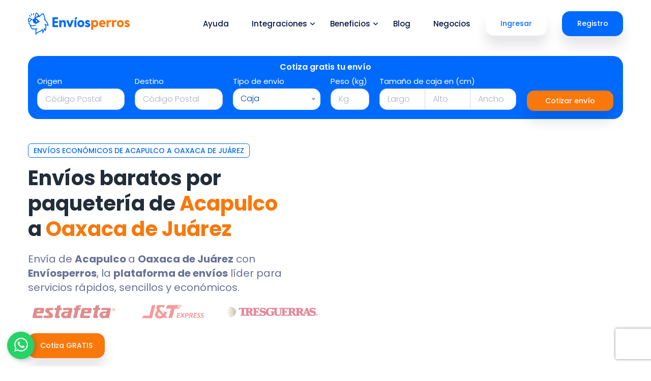

--- FILE ---
content_type: text/html; charset=UTF-8
request_url: https://enviosperros.com/destinos/envios-de-acapulco-a-oaxaca-de-juarez
body_size: 17626
content:
<!doctype html>
<html lang="es-MX">

<head>
    <meta name="csrf-token" content="yIWiPpGshOhoIBXrfawa1qRR6Su9B6eyNxWxXjih">
    <!-- Global site tag (gtag.js) - Google Analytics -->
<script class="lozad" async src="https://www.googletagmanager.com/gtag/js?id=G-XWD15WYM59" type="346b27e34828eb29471f342b-text/javascript"></script>
<script class="lozad" type="346b27e34828eb29471f342b-text/javascript">
    window.dataLayer = window.dataLayer || [];
    function gtag(){dataLayer.push(arguments);}
    gtag('js', new Date());

    gtag('config', 'G-XWD15WYM59');

    function eventGoogle(event) {
        gtag('event', event, {
            'method': event
        });
    }

</script>

<!-- Clarity Tracking  https://enviosperros.com/ -->
<script type="346b27e34828eb29471f342b-text/javascript">
    window.addEventListener('load', function() {
        var lozadScript2 = document.createElement('script');
        lozadScript2.type = 'text/javascript';
        lozadScript2.className = 'lozad';
        lozadScript2.text = `
                (function(c,l,a,r,i,t,y){
                    c[a]=c[a]||function(){(c[a].q=c[a].q||[]).push(arguments)};
                    t=l.createElement(r);t.async=1;t.src="https://www.clarity.ms/tag/"+i;
                    y=l.getElementsByTagName(r)[0];y.parentNode.insertBefore(t,y);
                })(window, document, "clarity", "script", "byhpf0xj6j");
            `;
        document.body.appendChild(lozadScript2);
    });
</script>
<!-- Clarity Tracking  https://enviosperros.com/ -->

<!--Tiktok Pixel-->
<script type="346b27e34828eb29471f342b-text/javascript">
    window.addEventListener('load', function() {
        var lozadScript = document.createElement('script');
        lozadScript.type = 'text/javascript';
        lozadScript.className = 'lozad';
        lozadScript.text = `
                !function (w, d, t) {
                    w.TiktokAnalyticsObject=t;var ttq=w[t]=w[t]||[];ttq.methods=["page","track","identify","instances","debug","on","off","once","ready","alias","group","enableCookie","disableCookie"],ttq.setAndDefer=function(t,e){t[e]=function(){t.push([e].concat(Array.prototype.slice.call(arguments,0)))}};for(var i=0;i<ttq.methods.length;i++)ttq.setAndDefer(ttq,ttq.methods[i]);ttq.instance=function(t){for(var e=ttq._i[t]||[],n=0;n<ttq.methods.length;n++)ttq.setAndDefer(e,ttq.methods[n]);return e},ttq.load=function(e,n){var i="https://analytics.tiktok.com/i18n/pixel/events.js";ttq._i=ttq._i||{},ttq._i[e]=[],ttq._i[e]._u=i,ttq._t=ttq._t||{},ttq._t[e]=+new Date,ttq._o=ttq._o||{},ttq._o[e]=n||{};var o=document.createElement("script");o.type="text/javascript",o.async=!0,o.src=i+"?sdkid="+e+"&lib="+t;var a=document.getElementsByTagName("script")[0];a.parentNode.insertBefore(o,a)};
                    ttq.load('CED396RC77U87C9M3GS0');
                    ttq.page();
                }(window, document, 'ttq');
                ttq.track('ViewContent');
            `;
        document.body.appendChild(lozadScript);
    });
</script>

<!--Tiktok Pixel-->

    <!-- Required meta tags -->
    <meta charset="utf-8">
    <meta name="viewport" content="width=device-width, initial-scale=1, shrink-to-fit=no">
    <link rel="icon" href="https://enviosperros.com/img/fav-2.png" type="image/png" sizes="16x16">
    <title> Envíos económicos de Acapulco  a Oaxaca de Juárez | Envíosperros </title>

        <!-- SEO -->
    <meta name="robots" content="index, follow">
    <meta name="keywords" content="Envíos económicos de Acapulco  a Oaxaca de Juárez, realizar envíos económicos, envíos perros, enviosperros, RedPack, Estafeta, DHL, Tresguerras, guías prepagadas, guias económicas,
guías baratas, guías de envío, envíos baratos, J&T Express, cotizador envío, cotizador estafeta, cotizador cotizador redpack, cotizador dhl,
cotizar paquetería, cotizar envió cotizar envió dhl, envios, envíos baratos nacionales, redpack cotizador, empresas de paqueterías, paquetes baratos, empresas de transporte de paqueteria"/>
    <meta name="description" content="Realiza envíos de Acapulco  a Oaxaca de Juárez, descubre la facilidad de enviar paquetes con la plataforma de envíos número 1 de México. ">
    <meta name="category" content="web"/>
    <link rel="image_src" href="https://enviosperros.com/assets/images/enviosperroslogo.png"/>
    <meta http-equiv="Content-Type" content="text/html; charset=utf-8">
    <meta name="language" content="Spanish">
    <meta name="author" content="Envíosperros.com">

    <meta name="title" content="Envíos nacionales baratos desde Acapulco  a Oaxaca de Juárez | Envíosperros"/>
    <meta itemprop="name" content="Realiza envíos de Acapulco  a Oaxaca de Juárez, descubre la facilidad de enviar paquetes con la plataforma de envíos número 1 de México. "/>
    <meta itemprop="description"
          content="Realiza envíos de Acapulco  a Oaxaca de Juárez, descubre la facilidad de enviar paquetes con la plataforma de envíos número 1 de México. "/>
    <meta itemprop="image" content="https://enviosperros.com/assets/images/ads/ad2.png" />

    <meta name="twitter:card" content="summary_large_image" />
    <meta name="twitter:site" content="@EnviosPerros" />
    <meta name="twitter:domain" content="https://enviosperros.com/" />
    <meta name="twitter:title" content="Envíos nacionales baratos desde Acapulco  a Oaxaca de Juárez | Envíosperros" />
    <meta name="twitter:description" content="Realiza envíos de Acapulco  a Oaxaca de Juárez, descubre la facilidad de enviar paquetes con la plataforma de envíos número 1 de México. " />
    <meta name="twitter:creator" content="@EnviosPerros" />
    <meta name="twitter:url" content="https://enviosperros.com/" />
    <meta name="twitter:image" content="https://enviosperros.com/assets/images/ads/ad2.png" />

    <meta property="og:title" content="Envíos nacionales baratos desde Acapulco  a Oaxaca de Juárez | Envíosperros" />
    <meta property="og:type" content="website" />
    <meta property="og:url" content="https://enviosperros.com/" />
    <meta property="og:description" content="Realiza envíos de Acapulco  a Oaxaca de Juárez, descubre la facilidad de enviar paquetes con la plataforma de envíos número 1 de México. " />
    <meta property="og:site_name" content="Envíos nacionales baratos desde Acapulco  a Oaxaca de Juárez | Envíosperros"/>
    <meta property="og:image" content="https://enviosperros.com/assets/images/ads/ad2.png" />

    <meta name="viewport" content="width=device-width" initial-scale="1" />
    <link rel="alternate" hreflang="es-MX" href="https://enviosperros.com/destinos/envios-de-acapulco-a-oaxaca-de-juarez" />
    <link rel="canonical" href="https://enviosperros.com/destinos/envios-de-acapulco-a-oaxaca-de-juarez"/>
    <link hreflang="x-default" href="https://enviosperros.com/destinos/envios-de-acapulco-a-oaxaca-de-juarez" rel="alternate" />

    <script type="application/ld+json">
        [{
           "@context":"http://schema.org",
           "@type":"Organization",
           "@id":"https://enviosperros.com/#organization",
           "url":"https://enviosperros.com/",
           "logo":{
              "@type":"ImageObject",
              "url":"https://enviosperros.com/img/logo/logo.png",
              "height":"925",
              "width":"172"
           },
           "sameAs" : [
              "https://www.facebook.com/enviosperros",
              "https://www.instagram.com/enviosperros",
              "https://twitter.com/EnviosPerros",
              "https://www.tiktok.com/@enviosperros"
             ]
        },
        {
            "@context":"http://schema.org",
            "@type":"WebSite",
            "@id":"https://enviosperros.com/#organization",
            "url":"https://enviosperros.com/",
            "name":"Envíos perros",
            "description":"Realiza envíos de Acapulco  a Oaxaca de Juárez, descubre la facilidad de enviar paquetes con la plataforma de envíos número 1 de México. ",
            "image":"https://enviosperros.com/assets/images/ads/ad2.png"
             },
             {
                "@context": "http://schema.org",
                "@type": "VideoObject",
                "name": "¿Qué es Envíosperros?",
                "description": "¡La plataforma de envíos más fácil y económica de todo México! ",
                "thumbnailUrl": "https://i.ytimg.com/vi/8JcoYJL_CAw/hqdefault.jpg",
                "uploadDate": "2024-07-31T12:00:00-05:00",
                "duration": "PT1M28S",
                "contentUrl": "https://www.youtube.com/watch?v=8JcoYJL_CAw",
                "embedUrl": "https://www.youtube.com/embed/8JcoYJL_CAw",
                "publisher": {
                  "@type": "Organization",
                  "name": "Envíosperros",
                  "logo": {
                    "@type": "ImageObject",
                    "url": "https://enviosperros.com/img/logo/logo.png",
                    "height": "925",
                    "width": "172"
                  }
                }
             }
            ]
    </script>

    <script src="/cdn-cgi/scripts/7d0fa10a/cloudflare-static/rocket-loader.min.js" data-cf-settings="346b27e34828eb29471f342b-|49"></script><link rel="preload" href="https://fonts.googleapis.com/css2?family=Inter:wght@400;500;600&family=Poppins:wght@300;400;500;600;700;900&display=swap" as="style" onload="this.onload=null;this.rel='stylesheet'">

    <!-- Bootstrap CSS -->
    <link rel="stylesheet" href="https://enviosperros.com/css/basic.min.css?v=1.5" >
    
    
    <link rel="stylesheet" href="https://enviosperros.com/css/bootstrap.min.css">
      <!--icon font css-->
    <script src="/cdn-cgi/scripts/7d0fa10a/cloudflare-static/rocket-loader.min.js" data-cf-settings="346b27e34828eb29471f342b-|49"></script><link rel="stylesheet" href="https://enviosperros.com/vendors/themify-icon/themify-icons.css?v=1.1" media="print" onload="this.media='all'">
    <script src="/cdn-cgi/scripts/7d0fa10a/cloudflare-static/rocket-loader.min.js" data-cf-settings="346b27e34828eb29471f342b-|49"></script><link rel="stylesheet" href="https://enviosperros.com/vendors/font-awesome/v6/css/all.min.css?v=1.3" media="print" onload="this.media='all'">
    
    <link rel="stylesheet" href="https://enviosperros.com/vendors/owl-carousel/assets/owl.carousel.min.css">
    <link rel="stylesheet" href="https://enviosperros.com/vendors/nice-select/nice-select.css">
    <script src="/cdn-cgi/scripts/7d0fa10a/cloudflare-static/rocket-loader.min.js" data-cf-settings="346b27e34828eb29471f342b-|49"></script><link rel="stylesheet" href="https://enviosperros.com/css/style.min.css?v=1.1" media="print" onload="this.media='all'" >
    <link rel="stylesheet" href="https://enviosperros.com/css/responsiveBasic.min.css?v=1.1">

    <script src="https://cdn.jsdelivr.net/npm/alpinejs@3.12.0/dist/cdn.min.js" type="346b27e34828eb29471f342b-text/javascript"></script>
    <script src="https://enviosperros.com/lib/quoter_validations.js?v=1.1" type="346b27e34828eb29471f342b-text/javascript"></script>

    <style>

        .liveresults {
            position: absolute;
            background-color: white;
            border-radius: 5px;
            border: solid 1px #efefef;
            margin-top: 5px;
            color: #006afe;
            z-index: 2;
            max-height: 189px;
            max-width: 170px;
            min-width: 170px;
            overflow-y: scroll;
            /* overflow-x: scroll; */
            /* word-break: break-all; */
            font-size: 90%;
            /* word-break: break-all; */
            line-height: normal;
        }
        .result {
            padding: 7px 0 7px 10px;
            -webkit-transition: all .3s ease 0s;
            transition: all .3s ease 0s;
            text-align: left;
        }
        .result:hover {
            color: white;
            cursor: pointer;
            background-color: #006afe;
        }

        [x-cloak] {
            display: none;
        }
    </style>
    <!-- Meta Pixel Code -->

<script class="lozad" type="346b27e34828eb29471f342b-text/javascript">
    var facebookPixelLoaded = false;

    window.addEventListener('load', function () {
        if (facebookPixelLoaded) return;

        var script = document.createElement('script');
        script.innerHTML = `
    !function(f,b,e,v,n,t,s)
    {if(f.fbq)return;n=f.fbq=function(){n.callMethod?
        n.callMethod.apply(n,arguments):n.queue.push(arguments)};
        if(!f._fbq)f._fbq=n;n.push=n;n.loaded=!0;n.version='2.0';
        n.queue=[];t=b.createElement(e);t.async=true;
        t.src=v;s=b.getElementsByTagName(e)[0];
        s.parentNode.insertBefore(t,s)}(window, document,'script',
        'https://connect.facebook.net/en_US/fbevents.js');
    fbq('init', '1179953302478718');

  `;
        document.body.appendChild(script);

        var noscript = document.createElement('noscript');
        var img = document.createElement('img');
        img.height = 1;
        img.width = 1;
        img.style.display = 'none';
        img.src = 'https://www.facebook.com/tr?id=1179953302478718&ev=PageView&noscript=1';
        noscript.appendChild(img);
        document.body.appendChild(noscript);

        facebookPixelLoaded = true;
    });

</script>

<!-- End Meta Pixel Code -->

<!-- Pinterest Tag -->

<!-- end Pinterest Tag -->

<!-- Bing Pixel -->
<!-- Bing Pixel -->
<script type="346b27e34828eb29471f342b-text/javascript">
    window.addEventListener('load', function() {
        var lozadScript = document.createElement('script');
        lozadScript.type = 'text/javascript';
        lozadScript.className = 'lozad';
        lozadScript.text = `
            (function(w,d,t,r,u){
                var f,n,i;
                w[u]=w[u]||[],f=function(){
                    var o={ti:"27029900"};
                    o.q=w[u],w[u]=new UET(o),w[u].push("pageLoad")
                },
                n=d.createElement(t),
                n.src=r,
                n.async=1,
                n.onload=n.onreadystatechange=function(){
                    var s=this.readyState;
                    s&&s!=="loaded"&&s!=="complete"||(f(),n.onload=n.onreadystatechange=null)
                },
                i=d.getElementsByTagName(t)[0],
                i.parentNode.insertBefore(n,i)
            })(window,document,"script","https://bat.bing.com/bat.js","uetq");
        `;
        document.body.appendChild(lozadScript);
    });
</script>
<!-- Bing Pixel -->

<!-- Bing Pixel -->

    </head>

<body>

<script src="/cdn-cgi/scripts/7d0fa10a/cloudflare-static/rocket-loader.min.js" data-cf-settings="346b27e34828eb29471f342b-|49"></script><header class="header_area" onload="startchat()">
    <nav class="navbar navbar-expand-lg menu_one">
        <div class="container">
            <a class="navbar-brand" href="https://enviosperros.com">
                <img class="logo-svg" width="200" height="44" src="https://enviosperros.com/img/logo/logo.svg" alt="Envíosperros"></a>
            <button class="navbar-toggler collapsed" type="button" data-toggle="collapse"
                    data-target="#navbarSupportedContent" aria-controls="navbarSupportedContent" aria-expanded="false"
                    aria-label="Toggle navigation">
                    <span class="menu_toggle">
                        <span class="hamburger">
                            <span></span>
                            <span></span>
                            <span></span>
                        </span>
                        <span class="hamburger-cross">
                            <span></span>
                            <span></span>
                        </span>
                    </span>
            </button>

            <div class="collapse navbar-collapse" id="navbarSupportedContent">
                <ul class="navbar-nav ml-auto menu">
                    <li class=" nav-item">
                        <a title="Ayuda" target="_blank" class=" nav-link"
                           href="https://ayuda.enviosperros.com/es-mx/">Ayuda</a>
                    </li>
                    <li class="nav-item dropdown submenu">
                        <a class="nav-link dropdown-toggle" href="#" role="button" data-toggle="dropdown"
                           aria-haspopup="true" aria-expanded="false">
                            Integraciones <i class="fa-solid fa-angle-down arrow"></i>
                        </a>
                        <ul class="dropdown-menu">
                            <li class="nav-item"><a href="https://enviosperros.com/integraciones/woocommerce" class="nav-link"><i class="fab fa-wordpress-simple pr-2 primary"></i> Woocommerce</a></li>
                            <li class="nav-item"><a href="https://enviosperros.com/integraciones/wix" class="nav-link"> <i class="fab fa-wix pr-2 primary"></i> Wix</a></li>
                            <li class="nav-item"><a href="https://enviosperros.com/integraciones/shopify" class="nav-link"><i class="fab fa-shopify pr-2 primary"></i> Shopify</a></li>
                            <li class="nav-item"><a href="https://enviosperros.com/integraciones/tiendanube" class="nav-link"><img width="17" src="https://enviosperros.com/img/ep/icons/tiendanube.svg" alt="Tiendanube"> Tiendanube</a></li>
                            <li class="nav-item"><a href="https://enviosperros.com/desarrolladores" class="nav-link"> <i class="fas fa-code pr-2 primary"></i>API</a></li>
                        </ul>
                    </li>
                    <li class="nav-item dropdown submenu">
                        <a class="nav-link dropdown-toggle" href="#" role="button" data-toggle="dropdown"
                           aria-haspopup="true" aria-expanded="false">
                            Beneficios <i class="fa-solid fa-angle-down arrow"></i>
                        </a>
                        <ul class="dropdown-menu">
                            <li class="nav-item"><a href="https://enviosperros.com/seguros-envios" class="nav-link"> <i class="fa-solid fa-shield-alt pr-2 primary"></i> Seguro para envíos</a></li>
                            <li class="nav-item"><a href="https://enviosperros.com/calculadora-de-envios" class="nav-link"> <i class="fa-solid fa-calculator pr-2 primary"></i> Calculadora de envío</a></li>
                            <li class="nav-item"><a href="https://enviosperros.com/calendario-fechas-clave-marketing-ecommerce" class="nav-link"><i class="fa-solid fa-calendar-times pr-2 primary"></i> Calendario Fechas clave 2025</a></li>
                            <li class="nav-item"><a href="https://enviosperros.com#quoter" class="nav-link"><i class="fa-solid fa-magnifying-glass pr-2 primary"></i> Cotizar envío</a></li>
                            <li class="nav-item"><a href="https://enviosperros.com/webinars" class="nav-link"> <i class="fa-solid fa-video pr-2 primary"></i>Webinars</a></li>
                            <li class="nav-item"><a href="https://tienda.enviosperros.com" target="_blank" class="nav-link"> <i class="fas fa-store pr-2 primary"></i>Merch Envíosperros</a></li>
                        </ul>
                    </li>
                    <li class="nav-item ">
                        <a class="nav-link " target="_blank" href="https://blog.enviosperros.com/" >
                            Blog
                        </a>
                    </li>
                    <li class="nav-item ">
                        <a class="nav-link " href="https://enviosperros.com/negocios" >
                            Negocios
                        </a>
                    </li>
                </ul>
                <span onclick="if (!window.__cfRLUnblockHandlers) return false; clickBtnLogin('[Lan]-btn-click-ingresar-menu')" class="hand btn_login btn_hover hidden-sm " data-cf-modified-346b27e34828eb29471f342b-="">Ingresar</span>
                <span onclick="if (!window.__cfRLUnblockHandlers) return false; clickBtn('[Lan]-btn-click-registro-menu')" class="hand btn_get btn_hover hidden-sm" data-cf-modified-346b27e34828eb29471f342b-="">Registro</span>
            </div>
        </div>
    </nav>
</header>

<a onclick="if (!window.__cfRLUnblockHandlers) return false; eventGoogle('[Lan]-btn-click-whatsapp')" rel="noopener external nofollow" title="Whatsapp" href="https://wa.me/send?phone=525589939300&text=Hola%20necesito%20ayuda%20en" class="float" target="_blank" data-cf-modified-346b27e34828eb29471f342b-="">
    <img loading="lazy" src="https://enviosperros.com/img/icons/whatsapp.svg" class="img-fluid" alt="W" width="27" height="31">
</a>

    <meta name="csrf-token" content="yIWiPpGshOhoIBXrfawa1qRR6Su9B6eyNxWxXjih"/>

    <meta name="csrf-token" content="yIWiPpGshOhoIBXrfawa1qRR6Su9B6eyNxWxXjih"/>
<section class="prototype_banner_area" onclick="if (!window.__cfRLUnblockHandlers) return false; loadCaptcha()" data-cf-modified-346b27e34828eb29471f342b-="">
    <div class="container">
        <div class="row">
            <div class="col-lg-12">
                <div class="bg-quoter">
                    <div class="row">
                        <div class="col-lg-12 ">
                            <p class="f_600 f_p Cus_col text-center">Cotiza gratis tu envío</p>
                        </div>
                        <div class="col-lg-12 mb-5px">
                            <form  id="quoteForm"  action="#" class="row m-0 seo_subscribe_form">
                                <div class="input-group-quoter col-xl-2 col-lg-6 col-sm-6 col-6" >
                                    <div class="position-relative" x-data="dropdown()" x-init="init()">

                                        <label for="origin">Origen</label>
                                        <input
                                            autocomplete="off"
                                            x-model="postal"
                                            @input="search()"
                                            @click="search()"
                                            id="origin"
                                            type="text"
                                            inputmode="numeric"
                                            name="origin.codePostal"
                                            class="form-control text livedropdown"
                                            placeholder="Código Postal"
                                            required
                                        >

                                        <div
                                            x-cloak
                                            x-show="visible"
                                            @click.away="visible = false"
                                            class="liveresults"
                                            x-html="resultsHtml"
                                        >
                                        </div>
                                        <div class="error-message mensaje-alerta"></div>
                                    </div>
                                </div>

                                <div class="input-group-quoter col-xl-2 col-lg-6 col-sm-6 col-6">
                                    <div class="position-relative" x-data="dropdown()" x-init="init()">

                                    <label for="destination">Destino</label>
                                        <input
                                            autocomplete="off"
                                            x-model="postal"
                                            @input="search()"
                                            @click="search()"
                                            id="destination"
                                            type="text"
                                            inputmode="numeric"
                                            name="destination.codePostal"
                                            class="form-control text livedropdown"
                                            placeholder="Código Postal"
                                            required
                                        >

                                        <div
                                            x-cloak
                                            x-show="visible"
                                            @click.away="visible = false"
                                            class="liveresults"
                                            x-html="resultsHtml"
                                            class="position-absolute"
                                        >
                                        </div>
                                        <div class="error-message mensaje-alerta"></div>
                                    </div>

                                </div>
                                <div class="input-group-quoter col-xl-2 col-lg-6 col-sm-6 col-6">
                                    <label for="type">Tipo de envío</label>
                                    <select class="nice-select selectpickers w-100" onchange="if (!window.__cfRLUnblockHandlers) return false; hideTamano(this)" id="type_one" name="type" autocomplete="off" data-cf-modified-346b27e34828eb29471f342b-="">
                                        <option value="paquete" selected> Caja</option>
                                        <option value="sobre">Sobre</option>
                                    </select>
                                </div>
                                <div class="input-group-quoter col-xl-1 col-lg-6 col-sm-6 col-6">
                                    <label for="peso">Peso (kg)</label>
                                    <input type="number" name="weight" id="peso" placeholder="Kg" class="form-control" autocomplete="off">
                                    <div id="peso_error" class="error-message mensaje-alerta"></div>
                                </div>
                                <div class="input-group-quoter col-xl-3 col-lg-6 col-sm-12" id="dimensions_one">
                                    <label for="alto">Tamaño de caja en (cm)</label>
                                    <div class="input-group mb-0">
                                        <input type="number" name="depth" id="largo" placeholder="Largo" onkeydown="if (!window.__cfRLUnblockHandlers) return false; if(event.key==='.'){event.preventDefault();}" oninput="if (!window.__cfRLUnblockHandlers) return false; event.target.value = event.target.value.replace(/[^0-9]*/g,'');" class="form-control border-right" autocomplete="off" min="0" max="350" required data-cf-modified-346b27e34828eb29471f342b-="">
                                        <input type="number" name="height" id="alto" onkeydown="if (!window.__cfRLUnblockHandlers) return false; if(event.key==='.'){event.preventDefault();}" oninput="if (!window.__cfRLUnblockHandlers) return false; event.target.value = event.target.value.replace(/[^0-9]*/g,'');" placeholder="Alto" class="form-control" autocomplete="off" min="0" max="210" required data-cf-modified-346b27e34828eb29471f342b-="">
                                        <input type="number" name="width" id="ancho" placeholder="Ancho" onkeydown="if (!window.__cfRLUnblockHandlers) return false; if(event.key==='.'){event.preventDefault();}" oninput="if (!window.__cfRLUnblockHandlers) return false; event.target.value = event.target.value.replace(/[^0-9]*/g,'');" class="form-control" autocomplete="off" min="0" max="230" required data-cf-modified-346b27e34828eb29471f342b-="">
                                    </div>
                                    <div id="dimenciones" class="error-message mensaje-alerta"></div>
                                </div>
                                <input type="hidden" name="recaptcha" id="captchaQuote">
                                <div class="input-group-quoter col-xl-2 col-lg-6 col-sm-6 d-block m-auto">
                                    <label class="hidden mb-0" for="destino">df</label>
                                    <span class="btn_get btn-quoter btn_hover hidden-sm captcha" id="form_one" onclick="if (!window.__cfRLUnblockHandlers) return false; quoterList(this.id)" data-cf-modified-346b27e34828eb29471f342b-="">Cotizar envío</span>
                                </div>
                            </form>
                        </div>
                    </div>
                </div>
            </div>
        </div>
    </div>
</section>

<section class="loading py-5 text-center d-none">
    <div class="container">
        <div class="row">
            <div class="col-lg-12"><span class="secundary mb-3 validations h2-s" id=""></span></div>
            <div class="col-lg-12">
                <div class="row center-text h-100 d-block m-auto">
                    <img loading="lazy" class="img-company" alt="Loading" width="100" src="https://enviosperros.com/img/icons/loading.svg">
                </div>
            </div>
        </div>
    </div>
</section>

<section>
    <div class="container d-none" id="quoterResults">
        <div class="row">
            <div class="col-lg-12">
                <span class="mb-2 mt-4 quoter-title1 h2-s d-block" style="line-height: 40px;">Conseguimos los mejores precios para tí</span>
            </div>
            
            <div class="col-lg-12" id="result_quoter">
                <div class="error response d-none alert alert-danger ux-danger mt-3"></div>
                <div class="container quoter-list quoter_list_one">
                    <div class="row d-sm-flex align-items-center justify-content-between">
                        <div class="col-xl-3 col-sm-6 col-6 pysm-3 text-center efec">
                            <img loading="lazy" width="150" class="img-fluid ptsm-1 img-company" src="https://enviosperros.com/img/ep/aliados/redpack.svg" alt="¨Paquetería">
                            <p class="list-inline d-none d-md-inline">Efectividad</p>
                            <div class="ratting stars"></div>
                        </div>
                        <div class="col-xl-2 col-sm-6 col-6 text-center pysm-3">
                            <b class=" list-inline d-none d-md-inline">Tipo de envío</b>
                            <p class="mb-1"><span class="bad description">Express</span>
                            <p class="feature"></p>
                        </div>
                        <div class="col-xl-2 col-sm-6 col-6 pysm-3">
                            <div class="dddd text-center">

                                <p class="mb-0">Recolección: </p>
                                <span class="pickup"></span>
                                <p class="ocurre mb-0"></p>
                            </div>
                        </div>
                        <div class="col-xl-3 col-sm-6 col-6 pysm-3">
                            <div class="text-center dddd">
                                <p class="table-fz-14 d-none d-md-inline mostrador">Precio mostrador: <span class="real line-strike">$273.96</span></p>
                                <h3 class="price h2-s mt-0">$143 <small>80</small> </h3>
                                <p class="header-title-text pb-0">Precio Final</p>
                                <span class="bad bad-secundary saved ahorro">Ahorras: $130.16</span>
                            </div>
                        </div>
                        <div class="col-xl-2 col-sm-12 col-12 text-center">
                            <span class="btn_three btn-sm-100 mt-0 border-r" onclick="if (!window.__cfRLUnblockHandlers) return false; clickBtnLogin('')" data-cf-modified-346b27e34828eb29471f342b-="">Comprar</span>
                        </div>
                    </div>
                </div>
            </div>
        </div>
    </div>
</section>



    <section class="prototype_banner_area-2 pt-5">
        <div class="container">
            <div class="row">
                <div class="col-lg-6">
                    <div class="prototype_content city">
                        <h1 class="c_tag">Envíos económicos de Acapulco  a Oaxaca de Juárez </h1>
                        <h2 class="f_size_40 f_700 t_color3 l_height50 pr_70 mb_20"
                            >Envíos baratos por paquetería de <span class="secundary">Acapulco </span> a <span class="secundary">
                                Oaxaca de Juárez
                            </span></h2>
                        <p class="f_size_20 l_height28 mb_25 pr-3">
                            Envía de <b>Acapulco </b> a <b>Oaxaca de Juárez</b> con <b>Envíosperros</b>, la <b>plataforma de envíos</b> líder para servicios rápidos, sencillos y económicos.
                        </p>

                        <div class="owl-carousel">
                            <img width="173" loading="lazy" height="36" alt="Estafeta" src="https://enviosperros.com/img/ep/aliados/estafeta.svg">
<img width="173" loading="lazy" height="36" alt="Jtexpress" src="https://enviosperros.com/img/ep/aliados/jtexpress.svg">

<img width="173" loading="lazy" height="36" alt="Tresguerras" src="https://enviosperros.com/img/ep/aliados/tresguerras.svg">
<img width="173" loading="lazy" height="36" alt="99minutos" src="https://enviosperros.com/img/ep/aliados/99minutos.svg">
<img width="173" loading="lazy" height="36" alt="UPS" src="https://enviosperros.com/img/ep/aliados/ups.svg">
<img width="173" loading="lazy" height="36" alt="Shopify" src="https://enviosperros.com/img/ep/aliados/shopify.svg">
<img width="173" loading="lazy" height="36" alt="Woocommerce" src="https://enviosperros.com/img/ep/aliados/woocommerce.svg">
<img width="173" loading="lazy" height="36" alt="Wix" src="https://enviosperros.com/img/ep/aliados/wix.svg">
<img width="173" loading="lazy" height="36" alt="Tiendanube" src="https://enviosperros.com/img/ep/aliados/tiendanube.svg">

                        </div>

                        <a class="btn_register btn_hover hidden-sm mt-4 mb-3" href="#quoter" onclick="if (!window.__cfRLUnblockHandlers) return false; eventGoogle('[Lan]-btn-click-cotiza-gratis-ciudades')" data-cf-modified-346b27e34828eb29471f342b-="">Cotiza GRATIS</a>

                    </div>
                </div>
                <div class="col-lg-6">
                    <div class="h_features_img">
                        <div class="video-responsive" id="videoContainer">
                            <iframe
                                id="videoIframe"
                                width="100%"
                                height="auto"
                                src="https://www.youtube.com/embed/8JcoYJL_CAw"
                                title="Guías prepagadas - Envíosperros"
                                frameborder="0"
                                allow="accelerometer; autoplay; clipboard-write; encrypted-media; gyroscope; picture-in-picture"
                                allowfullscreen
                                loading="lazy"
                            ></iframe>
                        </div>
                    </div>
                </div>
            </div>
        </div>
    </section>

    <section class="chat_core_features_area sec_pad_100 pb-0">
        <div class="container">
            <div class=" text-center pb-5">
                <div class="col-lg-12 text-center">
                    <h2 class="f_size_35 f_700 t_color3 l_height50 mb_20"><b>Plataforma de envíos </b> de <span class="secundary">Acapulco </span> a <span class="secundary">
                            Oaxaca de Juárez
                        </span></h2>
                </div>
                <div class="col-lg-9 d-block m-auto">
                    <p class="f_size_20">Cotiza en segundos de <b>Acapulco </b> a <b>Oaxaca de Juárez</b>, rastrea tus envíos desde la plataforma y ahorra hasta un 70% en el costo de tu guía.</p>

                </div>
            </div>
            <div class="row">
                <div class="col-lg-4 col-md-6">
                    <div class="chat_features_item">
                        <div class="item-city"><img src="https://enviosperros.com/img/ep/icons/dinero.svg" alt=""></div>
                        <h3 class="font-1-4">Tarifa plana</h3>
                        <p>Sin letras chiquitas; tarifas planas a todo México; paga siempre lo mismo.</p>
                    </div>
                </div>
                <div class="col-lg-4 col-md-6">
                    <div class="chat_features_item">
                        <div class="item-city"><img src="https://enviosperros.com/img/ep/icons/vector-ticket.svg" alt=""></div>
                        <h3 class="font-1-4">Ahorra hasta 70%</h3>
                        <p>Envía con las mejores paqueterías y obtén las tarifas de envíos más bajas.</p>
                    </div>
                </div>
                <div class="col-lg-4 col-md-6">
                    <div class="chat_features_item">
                        <div class="item-city"><img src="https://enviosperros.com/img/ep/icons/mexico.svg" alt=""></div>
                        <h3 class="font-1-4">Cobertura nacional</h3>
                        <p>Haz crecer el alcance de tu negocio enviando tus productos a todo el país.</p>
                    </div>
                </div>

            </div>
        </div>
    </section>


    <section class="hosting_features_area sec_pad pb-0">
        <div class="container">
            <div class=" text-center pb-5">
                <h2 class="f_p f_size_35 l_height50 f_700 t_color3">
                    ¿Cómo enviar de <span class="secundary">Acapulco </span> a <span class="secundary">
                        Oaxaca de Juárez
                    </span> con Envíosperros?</h2>
            </div>
            <div class="row">

                <div class="col-lg-6">
                    <picture>
                        <source type="image/webp" srcset="https://enviosperros.com/img/ep/alto-volumen.webp">
                        <source type="image/jpeg" srcset="https://enviosperros.com/img/ep/alto-volumen.jpg">
                        <img width="566" height="358" alt="Sosteniendo cajas" loading="lazy" class="img-fluid city_img img-shadow-png" src="https://enviosperros.com/img/ep/alto-volumen.jpg">
                    </picture>

                </div>
                <div class="col-lg-6 d-flex align-items-center ">
                    <div class="h_features_content ">


                        <div class="media h_features_item d-flex align-items-center " >
                            <div class="iconD purple">
                                1
                            </div>
                            <div class="media-body">
                                <h4 class="h_head">Ingresa a <span onclick="if (!window.__cfRLUnblockHandlers) return false; clickBtn('[Lan]-btn-city-to-city')" class="hand secundary" data-cf-modified-346b27e34828eb29471f342b-=""> <b>registro</b></span>.</h4>
                            </div>
                        </div>
                        <div class="media h_features_item d-flex align-items-center " >
                            <div class="iconD purple">
                                2
                            </div>
                            <div class="media-body">
                                <h4 class="h_head">Crea tu cuenta en 3 sencillos pasos.</h4>
                            </div>
                        </div>
                        <div class="media h_features_item d-flex align-items-center " >
                            <div class="iconD purple">
                                3
                            </div>
                            <div class="media-body">
                                <h4 class="h_head">¡Listo! Comienza a enviar al mejor precio, sin mínimos de compra, ni letras chiquitas.</h4>
                            </div>
                        </div>
                        <span class="mt-4 text-center f_size_17 button-wiggle ter-back app_btn btn_hover d-b-sm cus_mb-10" onclick="if (!window.__cfRLUnblockHandlers) return false; clickBtn('[Lan]-btn-click-registro-gratis-cities')" data-cf-modified-346b27e34828eb29471f342b-="">Regístrate ahora Gratis</span>

                    </div>
                </div>

            </div>
        </div>
    </section>


    <section class="sec_pad_90 pb-5" id="quoter" onclick="if (!window.__cfRLUnblockHandlers) return false; loadCaptcha()" data-cf-modified-346b27e34828eb29471f342b-="">
    <div class="container">
        <div class="row">
            <div class="col-lg-12 text-center">
                <h2 class="f_size_35 f_700 t_color3 l_height50 ">¡Comienza a ahorrar ahora! </h2>
                <p class="mb-5">Cotiza tus guías de prepago gratis y verás lo fácil que es enviar con nosotros.</p>
            </div>

            <div class="col-lg-12">
                <div class="bg-quoter-2">
                    <form action="" class="row" id="quoteFormTwo">
                        <div class="col-lg-12">
                            <h3 class="f_size_28 f_500 text-center mb-4">Cotiza tu envío en 3 simples pasos</h3>
                        </div>
                        <div class="col-lg-4">
                            <h4>1</h4>
                            <p class="mb-4">¿De dónde sale y a dónde va tu paquete?</p>
                            <div class="row m-0 seo_subscribe_form input-group-quoter">

                                <div class="col-lg-4 col-12 text-lg-right">
                                    <label for="origen2" class="lagel-quoter mt-1">Origen</label>
                                </div>
                                <div class="col-lg-6 col-12 input-group-quoter mb-3">
                                    <div class="position-relative" x-data="dropdown()">
                                        <input
                                            autocomplete="off"
                                            x-model="postal"
                                            @input="search()"
                                            @click="search()"
                                            id="originSecond"
                                            type="text"
                                            inputmode="numeric"
                                            name="origin.codePostal"
                                            class="form-control text livedropdown"
                                            placeholder="Código Postal"
                                            required
                                        >
                                        <div class="error-message mensaje-alerta"></div>
                                        <div
                                            x-cloak
                                            x-show.important="visible"
                                            @click.away="visible = false"
                                            class="liveresults"
                                            x-html="resultsHtml"
                                        >
                                        </div>
                                    </div>

                                    <small>*Código Postal</small>
                                </div>
                                <div class="col-lg-4 col-12 text-lg-right">
                                    <label for="destino2" class="lagel-quoter mt-1">Destino</label>
                                </div>
                                <div class="col-lg-6 col-12 input-group-quoter mb-sm-3">
                                    <div
                                        class="position-relative"
                                        x-data="dropdown()">
                                        <input
                                            autocomplete="off"
                                            x-model="postal"
                                            @input="search()"
                                            @click="search()"
                                            id="destinationSecond"
                                            inputmode="numeric"
                                            type="text"
                                            name="destination.codePostal"
                                            class="form-control text livedropdown"
                                            placeholder="Código Postal"
                                            required
                                        >
                                        <div class="error-message mensaje-alerta"></div>

                                        <div
                                            x-cloak
                                            x-show="visible"
                                            @click.away="visible = false"
                                            class="liveresults"
                                            x-html="resultsHtml"
                                            class="position-absolute"
                                        >
                                        </div>
                                    </div>
                                    <small>*Código Postal</small>

                                </div>

                                <div class="col-lg-12 input-group-quoter">
                                    <p class="small-message mb-3">*No olvides seleccionar la colonia correspondiente al
                                        código postal.</p>
                                </div>
                            </div>

                        </div>
                        <div class="col-lg-4 ">
                            <h4>2</h4>
                            <p class="mb-4">Ahora selecciona qué tipo de paquete vas a enviar</p>

                            <div class="row select">

                                <div id="cajaDiv" class="col-lg-6 col-sm-6 col-6 selected" onclick="if (!window.__cfRLUnblockHandlers) return false; cajaSelected()" data-cf-modified-346b27e34828eb29471f342b-="">
                                    <img src="https://enviosperros.com/img/ep/icons/caja.svg" loading="lazy" width="90" height="90" class="img-fluid icon-quoter-select"
                                         alt="Caja">
                                    <div class="form-group">
                                        <label class="container_radio version_2">
                                            Caja
                                            <input id="caja" type="radio" name="type" value="paquete" checked>
                                            <span class="checkmark check-quoter"></span>
                                        </label>
                                    </div>
                                </div>
                                <div id="sobreDiv" class="col-lg-6 col-sm-6 col-6" onclick="if (!window.__cfRLUnblockHandlers) return false; sobreSelected(this)" data-cf-modified-346b27e34828eb29471f342b-="">
                                    <img src="https://enviosperros.com/img/ep/icons/sobre.svg" loading="lazy" width="90" height="90" class="img-fluid icon-quoter-select "
                                         alt="Sobre">
                                    <div class="form-group">
                                        <label class="container_radio version_2">
                                            Sobre
                                            <input id="sobre" type="radio" name="type" value="sobre">
                                            <span class="checkmark check-quoter"></span>
                                        </label>
                                    </div>
                                </div>

                                <div class="col-lg-6 row seo_subscribe_form input-group-quoter d-inline-block m-auto">

                                    <div class="input-group-quoter mb-sm-3">
                                        <input type="number" name="weight" id="peso2" placeholder="Peso (kg)"
                                               class="form-control-quoter max-w-150 " autocomplete="off">
                                        <div class="error-message mensaje-alerta"></div>
                                    </div>

                                </div>

                            </div>

                        </div>
                        <div class="col-lg-4" id="dimensions_two">
                            <h4>3</h4>
                            <p class="mb-4">Por último danos las dimensiones de tu paquete</p>

                            <div class="row m-0 seo_subscribe_form input-group-quoter">
                                <div class="col-lg-4 col-12 text-lg-right">
                                    <label for="alto2" class="lagel-quoter mt-1">Alto</label>
                                </div>
                                <div class="col-lg-6 col-12 input-group-quoter mb-sm-3">
                                    <input type="number" name="height" id="alto2" placeholder="Alto (cm)"
                                           class="form-control-quoter max-w-150 " autocomplete="off">
                                    <div class="error-message mensaje-alerta"></div>
                                </div>
                                <div class="col-lg-4 col-12 text-lg-right">
                                    <label for="largo2" class="lagel-quoter mt-1">Largo</label>
                                </div>
                                <div class="col-lg-6 col-12 input-group-quoter mb-sm-3">
                                    <input type="number" name="depth" id="largo2" placeholder="Largo (cm)"
                                           class="form-control-quoter max-w-150 " autocomplete="off">
                                    <div class="error-message mensaje-alerta"></div>
                                </div>
                                <div class="col-lg-4 col-12 text-lg-right">
                                    <label for="ancho2" class="lagel-quoter mt-1">Ancho</label>
                                </div>
                                <div class="col-lg-6 col-12 input-group-quoter mb-sm-3">
                                    <input type="number" name="width" id="ancho2" placeholder="Ancho (cm)"
                                           class="form-control-quoter max-w-150 " autocomplete="off">
                                    <div class="error-message mensaje-alerta"></div>
                                </div>
                                <input type="hidden" name="recaptcha" id="captcha2">
                                <div class="col-lg-12">
                                    <span class="btn_get btn-quoter d-inline-block btn_hover hidden-sm my-2 captcha" id="form_two" onclick="if (!window.__cfRLUnblockHandlers) return false; quoterList(this.id)" data-cf-modified-346b27e34828eb29471f342b-="">Cotizar ahora</span>

                                </div>

                            </div>

                        </div>
                    </form>
                </div>
            </div>
        </div>
    </div>
</section>
<section>
    <div class="container">
        <div class="loading-two row py-5 text-center d-none">
            <div class="col-lg-12"><h2 class="secundary mb-3 validations" id=""></h2></div>
            <div class="row center-text h-100 d-block m-auto">
                <img class="img-company" alt="loading" width="100" src="https://enviosperros.com/img/icons/loading.svg">
            </div>
        </div>
    </div>
</section>

<section>
    <div class="container d-none" id="quoterResultsTwo">
        <div class="row">
            <div class="col-lg-12">
                <!-- Título adaptado con las clases del cotizador actualizado para consistencia visual -->
                <span class="mb-2 mt-4 quoter-title2 h2-s d-block" style="line-height: 40px;">Conseguimos los mejores precios para tí</span>
            </div>

            <div class="col-lg-12" id="result_quoter_two">
                <!-- Div de error adaptado con las clases del cotizador actualizado -->
                <div class="error-two response d-none alert alert-danger ux-danger mt-3"></div>

                <!--
                  Esta es la plantilla de resultados.
                  La estructura de columnas (col-xl-*, col-sm-*, col-*) es idéntica
                  a la de tu primer cotizador para asegurar el comportamiento responsivo.
                -->
                <div class="container quoter-list quoter_list_two">
                    <div class="row d-sm-flex align-items-center justify-content-between">
                        <div class="col-xl-3 col-sm-6 col-6 pysm-3 text-center efec">
                            <img loading="lazy" width="150" class="img-fluid ptsm-1 img-company" src="https://enviosperros.com/img/ep/aliados/redpack.svg" alt="Paquetería">
                            <p class="list-inline d-none d-md-inline">Efectividad</p>
                            <div class="ratting stars"></div>
                        </div>
                        <div class="col-xl-2 col-sm-6 col-6 text-center pysm-3">
                            <b class=" list-inline d-none d-md-inline">Tipo de envío</b>
                            <p class="mb-1"><span class="bad description">Express</span></p>
                            <p class="feature"></p>
                        </div>
                        <div class="col-xl-2 col-sm-6 col-6 pysm-3">
                            <div class="dddd text-center">
                                <p class="mb-0">Recolección: </p>
                                <span class="pickup"></span>
                                <p class="ocurre mb-0"></p>
                            </div>
                        </div>
                        <div class="col-xl-3 col-sm-6 col-6 pysm-3">
                            <div class="text-center dddd">
                                <p class="table-fz-14 d-none d-md-inline mostrador">Precio mostrador11: <span class="real line-strike">$273.96</span></p>
                                <h3 class="price h2-s mt-0">$143 <small>80</small> </h3>
                                <p class="header-title-text pb-0">Precio Final</p>
                                <span class="bad bad-secundary saved ahorro">Ahorras: $130.16</span>
                            </div>
                        </div>
                        <div class="col-xl-2 col-sm-12 col-12 text-center">
                            <span class="btn_three btn-sm-100 mt-0 border-r" onclick="if (!window.__cfRLUnblockHandlers) return false; clickBtnLogin('')" data-cf-modified-346b27e34828eb29471f342b-="">Comprar</span>
                        </div>
                    </div>
                </div>
            </div>
        </div>
    </div>
</section>





    <section class="sec_pad_90 pt-5">
        <div class="container">
            <div class="row">
                <div class="col-lg-12">
                    <h2 class="mb-5 text-center f_size_30 f_700"> ¡Envía por paquetería de Acapulco  a cualquier parte de México <span class="secundary">desde $89 mxn</span>!</h2>
                </div>
                <div class="col-lg-12">
                    <ul class="ul-succursales">
                                                                                    <li>
                                    <a href="/destinos/envios-de-acapulco-a-cdmx">
                                        Envíos de Acapulco  a CDMX 
                                    </a>
                                </li>
                                                                                                                <li>
                                    <a href="/destinos/envios-de-acapulco-a-chihuahua">
                                        Envíos de Acapulco  a Chihuahua 
                                    </a>
                                </li>
                                                                                                                <li>
                                    <a href="/destinos/envios-de-acapulco-a-ciudad-victoria">
                                        Envíos de Acapulco  a Ciudad Victoria 
                                    </a>
                                </li>
                                                                                                                <li>
                                    <a href="/destinos/envios-de-acapulco-a-coatzacoalcos">
                                        Envíos de Acapulco  a Coatzacoalcos 
                                    </a>
                                </li>
                                                                                                                <li>
                                    <a href="/destinos/envios-de-acapulco-a-colima">
                                        Envíos de Acapulco  a Colima 
                                    </a>
                                </li>
                                                                                                                <li>
                                    <a href="/destinos/envios-de-acapulco-a-cordoba">
                                        Envíos de Acapulco  a Cordoba 
                                    </a>
                                </li>
                                                                                                                <li>
                                    <a href="/destinos/envios-de-acapulco-a-cuernavaca">
                                        Envíos de Acapulco  a Cuernavaca 
                                    </a>
                                </li>
                                                                                                                <li>
                                    <a href="/destinos/envios-de-acapulco-a-culiacan">
                                        Envíos de Acapulco  a Culiacan 
                                    </a>
                                </li>
                                                                                                                <li>
                                    <a href="/destinos/envios-de-acapulco-a-ecatepec">
                                        Envíos de Acapulco  a Ecatepec
                                    </a>
                                </li>
                                                                                                                <li>
                                    <a href="/destinos/envios-de-acapulco-a-ensenada">
                                        Envíos de Acapulco  a Ensenada 
                                    </a>
                                </li>
                                                                                                                <li>
                                    <a href="/destinos/envios-de-acapulco-a-guadalajara">
                                        Envíos de Acapulco  a Guadalajara 
                                    </a>
                                </li>
                                                                                                                <li>
                                    <a href="/destinos/envios-de-acapulco-a-guanajuato">
                                        Envíos de Acapulco  a Guanajuato
                                    </a>
                                </li>
                                                                                                                <li>
                                    <a href="/destinos/envios-de-acapulco-a-hermosillo">
                                        Envíos de Acapulco  a Hermosillo 
                                    </a>
                                </li>
                                                                                                                <li>
                                    <a href="/destinos/envios-de-acapulco-a-irapuato">
                                        Envíos de Acapulco  a Irapuato
                                    </a>
                                </li>
                                                                                                                <li>
                                    <a href="/destinos/envios-de-acapulco-a-juarez">
                                        Envíos de Acapulco  a Juarez
                                    </a>
                                </li>
                                                                                                                <li>
                                    <a href="/destinos/envios-de-acapulco-a-la-paz">
                                        Envíos de Acapulco  a La Paz 
                                    </a>
                                </li>
                                                                                                                <li>
                                    <a href="/destinos/envios-de-acapulco-a-leon">
                                        Envíos de Acapulco  a León
                                    </a>
                                </li>
                                                                                                                <li>
                                    <a href="/destinos/envios-de-acapulco-a-los-cabos">
                                        Envíos de Acapulco  a Los Cabos 
                                    </a>
                                </li>
                                                                                                                <li>
                                    <a href="/destinos/envios-de-acapulco-a-manzanillo">
                                        Envíos de Acapulco  a Manzanillo 
                                    </a>
                                </li>
                                                                                                                <li>
                                    <a href="/destinos/envios-de-acapulco-a-mazatlan">
                                        Envíos de Acapulco  a Mazatlan 
                                    </a>
                                </li>
                                                                                                                <li>
                                    <a href="/destinos/envios-de-acapulco-a-merida">
                                        Envíos de Acapulco  a Merida
                                    </a>
                                </li>
                                                                                                                <li>
                                    <a href="/destinos/envios-de-acapulco-a-monterrey">
                                        Envíos de Acapulco  a Monterrey 
                                    </a>
                                </li>
                                                                                                                <li>
                                    <a href="/destinos/envios-de-acapulco-a-morelia">
                                        Envíos de Acapulco  a Morelia
                                    </a>
                                </li>
                                                                                                                <li>
                                    <a href="/destinos/envios-de-acapulco-a-oaxaca">
                                        Envíos de Acapulco  a Oaxaca
                                    </a>
                                </li>
                                                                                                                <li>
                                    <a href="/destinos/envios-de-acapulco-a-pachuca">
                                        Envíos de Acapulco  a Pachuca
                                    </a>
                                </li>
                                                                                                                <li>
                                    <a href="/destinos/envios-de-acapulco-a-playa-del-carmen">
                                        Envíos de Acapulco  a Playa del Carmen
                                    </a>
                                </li>
                                                                                                                <li>
                                    <a href="/destinos/envios-de-acapulco-a-puebla">
                                        Envíos de Acapulco  a Puebla 
                                    </a>
                                </li>
                                                                                                                <li>
                                    <a href="/destinos/envios-de-acapulco-a-queretaro">
                                        Envíos de Acapulco  a Queretaro 
                                    </a>
                                </li>
                                                                                                                <li>
                                    <a href="/destinos/envios-de-acapulco-a-reynosa">
                                        Envíos de Acapulco  a Reynosa
                                    </a>
                                </li>
                                                                                                                <li>
                                    <a href="/destinos/envios-de-acapulco-a-saltillo">
                                        Envíos de Acapulco  a Saltillo
                                    </a>
                                </li>
                                                                                                                <li>
                                    <a href="/destinos/envios-de-acapulco-a-san-luis-potosi">
                                        Envíos de Acapulco  a San Luis Potosi
                                    </a>
                                </li>
                                                                                                                <li>
                                    <a href="/destinos/envios-de-acapulco-a-tampico">
                                        Envíos de Acapulco  a Tampico 
                                    </a>
                                </li>
                                                                                                                <li>
                                    <a href="/destinos/envios-de-acapulco-a-tijuana">
                                        Envíos de Acapulco  a Tijuana 
                                    </a>
                                </li>
                                                                                                                <li>
                                    <a href="/destinos/envios-de-acapulco-a-toluca">
                                        Envíos de Acapulco  a Toluca
                                    </a>
                                </li>
                                                                                                                <li>
                                    <a href="/destinos/envios-de-acapulco-a-tuxtla">
                                        Envíos de Acapulco  a Tuxtla
                                    </a>
                                </li>
                                                                                                                <li>
                                    <a href="/destinos/envios-de-acapulco-a-veracruz">
                                        Envíos de Acapulco  a Veracruz
                                    </a>
                                </li>
                                                                                                                <li>
                                    <a href="/destinos/envios-de-acapulco-a-villahermosa">
                                        Envíos de Acapulco  a Villahermosa
                                    </a>
                                </li>
                                                                                                                <li>
                                    <a href="/destinos/envios-de-acapulco-a-xalapa">
                                        Envíos de Acapulco  a Xalapa 
                                    </a>
                                </li>
                                                                                                                <li>
                                    <a href="/destinos/envios-de-acapulco-a-zacatecas">
                                        Envíos de Acapulco  a Zacatecas
                                    </a>
                                </li>
                                                                                                                <li>
                                    <a href="/destinos/envios-de-acapulco-a-zapopan">
                                        Envíos de Acapulco  a Zapopan 
                                    </a>
                                </li>
                                                                                                                <li>
                                    <a href="/destinos/envios-de-acapulco-a-fresnillo">
                                        Envíos de Acapulco  a Fresnillo
                                    </a>
                                </li>
                                                                                                                <li>
                                    <a href="/destinos/envios-de-acapulco-a-garcia">
                                        Envíos de Acapulco  a García
                                    </a>
                                </li>
                                                                                                                <li>
                                    <a href="/destinos/envios-de-acapulco-a-general-escobedo">
                                        Envíos de Acapulco  a General Escobedo
                                    </a>
                                </li>
                                                                                                                <li>
                                    <a href="/destinos/envios-de-acapulco-a-gomez-palacio">
                                        Envíos de Acapulco  a Gómez Palacio
                                    </a>
                                </li>
                                                                                                                <li>
                                    <a href="/destinos/envios-de-acapulco-a-guadalupe">
                                        Envíos de Acapulco  a Guadalupe
                                    </a>
                                </li>
                                                                                                                <li>
                                    <a href="/destinos/envios-de-acapulco-a-guaymas">
                                        Envíos de Acapulco  a Guaymas
                                    </a>
                                </li>
                                                                                                                <li>
                                    <a href="/destinos/envios-de-acapulco-a-hacienda-santa-fe">
                                        Envíos de Acapulco  a Hacienda Santa Fe
                                    </a>
                                </li>
                                                                                                                <li>
                                    <a href="/destinos/envios-de-acapulco-a-heroica-matamoros">
                                        Envíos de Acapulco  a Heroica Matamoros
                                    </a>
                                </li>
                                                                                                                <li>
                                    <a href="/destinos/envios-de-acapulco-a-heroica-nogales">
                                        Envíos de Acapulco  a Heroica Nogales
                                    </a>
                                </li>
                                                                                                                <li>
                                    <a href="/destinos/envios-de-acapulco-a-hidalgo-del-parral">
                                        Envíos de Acapulco  a Hidalgo del Parral
                                    </a>
                                </li>
                                                                                                                <li>
                                    <a href="/destinos/envios-de-acapulco-a-huixquilucan">
                                        Envíos de Acapulco  a Huixquilucan
                                    </a>
                                </li>
                                                                                                                <li>
                                    <a href="/destinos/envios-de-acapulco-a-iguala">
                                        Envíos de Acapulco  a Iguala
                                    </a>
                                </li>
                                                                                                                <li>
                                    <a href="/destinos/envios-de-acapulco-a-ixtapaluca">
                                        Envíos de Acapulco  a Ixtapaluca
                                    </a>
                                </li>
                                                                                                                <li>
                                    <a href="/destinos/envios-de-acapulco-a-jiutepec">
                                        Envíos de Acapulco  a Jiutepec
                                    </a>
                                </li>
                                                                                                                <li>
                                    <a href="/destinos/envios-de-acapulco-a-kanasin">
                                        Envíos de Acapulco  a Kanasín
                                    </a>
                                </li>
                                                                                                                <li>
                                    <a href="/destinos/envios-de-acapulco-a-la-piedad-de-cabadas">
                                        Envíos de Acapulco  a La Piedad de Cabadas
                                    </a>
                                </li>
                                                                                                                <li>
                                    <a href="/destinos/envios-de-acapulco-a-lagos-de-moreno">
                                        Envíos de Acapulco  a Lagos de Moreno
                                    </a>
                                </li>
                                                                                                                <li>
                                    <a href="/destinos/envios-de-acapulco-a-los-mochis">
                                        Envíos de Acapulco  a Los Mochis
                                    </a>
                                </li>
                                                                                                                <li>
                                    <a href="/destinos/envios-de-acapulco-a-mexicali">
                                        Envíos de Acapulco  a Mexicali
                                    </a>
                                </li>
                                                                                                                <li>
                                    <a href="/destinos/envios-de-acapulco-a-minatitlan">
                                        Envíos de Acapulco  a Minatitlán
                                    </a>
                                </li>
                                                                                                                <li>
                                    <a href="/destinos/envios-de-acapulco-a-miramar">
                                        Envíos de Acapulco  a Miramar
                                    </a>
                                </li>
                                                                                                                <li>
                                    <a href="/destinos/envios-de-acapulco-a-monclova">
                                        Envíos de Acapulco  a Monclova
                                    </a>
                                </li>
                                                                                                                <li>
                                    <a href="/destinos/envios-de-acapulco-a-naucalpan">
                                        Envíos de Acapulco  a Naucalpan
                                    </a>
                                </li>
                                                                                                                <li>
                                    <a href="/destinos/envios-de-acapulco-a-navojoa">
                                        Envíos de Acapulco  a Navojoa
                                    </a>
                                </li>
                                                                                                                <li>
                                    <a href="/destinos/envios-de-acapulco-a-nezahualcoyotl">
                                        Envíos de Acapulco  a Nezahualcóyotl
                                    </a>
                                </li>
                                                                                                                <li>
                                    <a href="/destinos/envios-de-acapulco-a-nuevo-laredo">
                                        Envíos de Acapulco  a Nuevo Laredo
                                    </a>
                                </li>
                                                                                                                                                                    <li>
                                    <a href="/destinos/envios-de-acapulco-a-ojo-de-agua">
                                        Envíos de Acapulco  a Ojo de Agua
                                    </a>
                                </li>
                                                                                                                <li>
                                    <a href="/destinos/envios-de-acapulco-a-orizaba">
                                        Envíos de Acapulco  a Orizaba
                                    </a>
                                </li>
                                                                                                                <li>
                                    <a href="/destinos/envios-de-acapulco-a-pachuca-de-soto">
                                        Envíos de Acapulco  a Pachuca de Soto
                                    </a>
                                </li>
                                                                                                                <li>
                                    <a href="/destinos/envios-de-acapulco-a-piedras-negras">
                                        Envíos de Acapulco  a Piedras Negras
                                    </a>
                                </li>
                                                                                                                <li>
                                    <a href="/destinos/envios-de-acapulco-a-poza-rica-de-hidalgo">
                                        Envíos de Acapulco  a Poza Rica de Hidalgo
                                    </a>
                                </li>
                                                                                                                <li>
                                    <a href="/destinos/envios-de-acapulco-a-puebla-de-zaragoza">
                                        Envíos de Acapulco  a Puebla de Zaragoza
                                    </a>
                                </li>
                                                                                                                <li>
                                    <a href="/destinos/envios-de-acapulco-a-puerto-vallarta">
                                        Envíos de Acapulco  a Puerto Vallarta
                                    </a>
                                </li>
                                                                                                                <li>
                                    <a href="/destinos/envios-de-acapulco-a-ramos-arizpe">
                                        Envíos de Acapulco  a Ramos Arizpe
                                    </a>
                                </li>
                                                                                                                <li>
                                    <a href="/destinos/envios-de-acapulco-a-rio-bravo">
                                        Envíos de Acapulco  a Río Bravo
                                    </a>
                                </li>
                                                                                                                <li>
                                    <a href="/destinos/envios-de-acapulco-a-rosarito">
                                        Envíos de Acapulco  a Rosarito
                                    </a>
                                </li>
                                                                                                                <li>
                                    <a href="/destinos/envios-de-acapulco-a-salamanca">
                                        Envíos de Acapulco  a Salamanca
                                    </a>
                                </li>
                                                                                                                <li>
                                    <a href="/destinos/envios-de-acapulco-a-san-cristobal-de-las-casas">
                                        Envíos de Acapulco  a San Cristóbal de las Casas
                                    </a>
                                </li>
                                                                                                                <li>
                                    <a href="/destinos/envios-de-acapulco-a-san-cristobal-ecatepec">
                                        Envíos de Acapulco  a San Cristóbal Ecatepec
                                    </a>
                                </li>
                                                                                                                <li>
                                    <a href="/destinos/envios-de-acapulco-a-san-francisco-coacalco">
                                        Envíos de Acapulco  a San Francisco Coacalco
                                    </a>
                                </li>
                                                                                                                <li>
                                    <a href="/destinos/envios-de-acapulco-a-san-francisco-de-campeche">
                                        Envíos de Acapulco  a San Francisco de Campeche
                                    </a>
                                </li>
                                                                                                                <li>
                                    <a href="/destinos/envios-de-acapulco-a-san-jose-del-cabo">
                                        Envíos de Acapulco  a San José del Cabo
                                    </a>
                                </li>
                                                                                                                <li>
                                    <a href="/destinos/envios-de-acapulco-a-san-juan-bautista-tuxtepec">
                                        Envíos de Acapulco  a San Juan Bautista Tuxtepec
                                    </a>
                                </li>
                                                                                                                <li>
                                    <a href="/destinos/envios-de-acapulco-a-san-juan-del-rio">
                                        Envíos de Acapulco  a San Juan del Río
                                    </a>
                                </li>
                                                                                                                <li>
                                    <a href="/destinos/envios-de-acapulco-a-san-luis-rio-colorado">
                                        Envíos de Acapulco  a San Luis Río Colorado
                                    </a>
                                </li>
                                                                                                                <li>
                                    <a href="/destinos/envios-de-acapulco-a-san-nicolas-de-los-garza">
                                        Envíos de Acapulco  a San Nicolás de los Garza
                                    </a>
                                </li>
                                                                                                                <li>
                                    <a href="/destinos/envios-de-acapulco-a-san-pablo-de-las-salinas">
                                        Envíos de Acapulco  a San Pablo de las Salinas
                                    </a>
                                </li>
                                                                                                                <li>
                                    <a href="/destinos/envios-de-acapulco-a-san-pedro-garza-garcia">
                                        Envíos de Acapulco  a San Pedro Garza García
                                    </a>
                                </li>
                                                                                                                <li>
                                    <a href="/destinos/envios-de-acapulco-a-santa-catarina">
                                        Envíos de Acapulco  a Santa Catarina
                                    </a>
                                </li>
                                                                                                                <li>
                                    <a href="/destinos/envios-de-acapulco-a-santiago-de-queretaro">
                                        Envíos de Acapulco  a Santiago de Querétaro
                                    </a>
                                </li>
                                                                                                                <li>
                                    <a href="/destinos/envios-de-acapulco-a-soledad-de-graciano-sanchez">
                                        Envíos de Acapulco  a Soledad de Graciano Sánchez
                                    </a>
                                </li>
                                                                                                                <li>
                                    <a href="/destinos/envios-de-acapulco-a-tapachula">
                                        Envíos de Acapulco  a Tapachula
                                    </a>
                                </li>
                                                                                                                <li>
                                    <a href="/destinos/envios-de-acapulco-a-tehuacan">
                                        Envíos de Acapulco  a Tehuacán
                                    </a>
                                </li>
                                                                                                                <li>
                                    <a href="/destinos/envios-de-acapulco-a-temixco">
                                        Envíos de Acapulco  a Temixco
                                    </a>
                                </li>
                                                                                                                <li>
                                    <a href="/destinos/envios-de-acapulco-a-tepexpan">
                                        Envíos de Acapulco  a Tepexpan
                                    </a>
                                </li>
                                                                                                                <li>
                                    <a href="/destinos/envios-de-acapulco-a-tepic">
                                        Envíos de Acapulco  a Tepic
                                    </a>
                                </li>
                                                                                                                <li>
                                    <a href="/destinos/envios-de-acapulco-a-tlalnepantla-de-baz">
                                        Envíos de Acapulco  a Tlalnepantla de Baz
                                    </a>
                                </li>
                                                                                                                <li>
                                    <a href="/destinos/envios-de-acapulco-a-tlaquepaque">
                                        Envíos de Acapulco  a Tlaquepaque
                                    </a>
                                </li>
                                                                                                                <li>
                                    <a href="/destinos/envios-de-acapulco-a-toluca-de-lerdo">
                                        Envíos de Acapulco  a Toluca de Lerdo
                                    </a>
                                </li>
                                                                                                                <li>
                                    <a href="/destinos/envios-de-acapulco-a-tonala">
                                        Envíos de Acapulco  a Tonalá
                                    </a>
                                </li>
                                                                                                                <li>
                                    <a href="/destinos/envios-de-acapulco-a-torreon">
                                        Envíos de Acapulco  a Torreón
                                    </a>
                                </li>
                                                                                                                <li>
                                    <a href="/destinos/envios-de-acapulco-a-tuxtla-gutierrez">
                                        Envíos de Acapulco  a Tuxtla Gutiérrez
                                    </a>
                                </li>
                                                                                                                <li>
                                    <a href="/destinos/envios-de-acapulco-a-uruapan-del-progreso">
                                        Envíos de Acapulco  a Uruapan del Progreso
                                    </a>
                                </li>
                                                                                                                <li>
                                    <a href="/destinos/envios-de-acapulco-a-victoria-de-durango">
                                        Envíos de Acapulco  a Victoria de Durango
                                    </a>
                                </li>
                                                                                                                <li>
                                    <a href="/destinos/envios-de-acapulco-a-villa-de-alvarez">
                                        Envíos de Acapulco  a Villa de Álvarez
                                    </a>
                                </li>
                                                                                                                <li>
                                    <a href="/destinos/envios-de-acapulco-a-villa-nicolas-romero">
                                        Envíos de Acapulco  a Villa Nicolás Romero
                                    </a>
                                </li>
                                                                                                                <li>
                                    <a href="/destinos/envios-de-acapulco-a-xico">
                                        Envíos de Acapulco  a Xico
                                    </a>
                                </li>
                                                                                                                <li>
                                    <a href="/destinos/envios-de-acapulco-a-zamora-de-hidalgo">
                                        Envíos de Acapulco  a Zamora de Hidalgo
                                    </a>
                                </li>
                                                                        </ul>
                </div>
            </div>
        </div>
    </section>

    <section class="sec_pad_90 bg-secundary">

        <div class="container">
            <div class="row">
                <div class="col-lg-5">
                    <div class="form-faq bg-white" onclick="if (!window.__cfRLUnblockHandlers) return false; loadCaptcha()" data-cf-modified-346b27e34828eb29471f342b-="">
    <h3>Contacto</h3>

    
            <form action="https://enviosperros.com/sendcontact" class="contact_form_box" method="post" id="contactForm" >
        <input type="hidden" name="_token" value="yIWiPpGshOhoIBXrfawa1qRR6Su9B6eyNxWxXjih">        <input type="hidden" name="CampaignName" id="CampaignName">
        <input type="hidden" name="CampaignSource" id="CampaignSource">
        <input type="hidden" name="CampaignMedium" id="CampaignMedium">
        <div class="row">
            <div class="col-lg-12">
                <div class="form-group text_box">
                    <label for="name">Nombre</label>
                    <input type="text" name="name" id="nombre" placeholder="Nombre" required>
                                    </div>
            </div>
            <div class="col-lg-12">
                <div class="form-group text_box">
                    <label for="email">Correo</label>
                    <input type="text" name="email" id="email" placeholder="Correo" class=" "  required>
                                    </div>
            </div>
            <div class="col-lg-12">
                <div class="form-group text_box">
                    <label for="whatsapp">Whatsapp</label>
                    <input type="text" name="whatsapp" id="whatsapp" placeholder="Whatsapp" required>
                                    </div>
            </div>
            <div class="col-lg-12">
                <div class="form-group text_box">
                    <label for="envios">Cantidad de envíos al mes</label>
                    <input type="text" name="envios" id="envios" placeholder="Envíos al mes" required>
                                    </div>
            </div>

        </div>
        <input type="hidden" name="recaptcha" id="captchaContact">
        <button type="submit" class="btn_three mt-3">Enviar →</button>
    </form>
</div>
                </div>
                <div class="col-lg-7">
                    <div class="tab-content faq_content Cus_acc"  id="myTabContent">
    <div class="tab-pane fade show active" id="purchas" role="tabpanel"
         aria-labelledby="purchas-tab">
        <h2 class="f_p f_size_35 f_700 white mb_20">Preguntas Frecuentes</h2>
        <div id="accordion">
            <div class="card">
                <div class="card-header" id="headingOne">
                    <h5 class="mb-0">
                        <button class="btn btn-link" data-toggle="collapse"
                                data-target="#collapseOne" aria-expanded="true"
                                aria-controls="collapseOne">
                            ¿Por qué ahorras dinero utilizando nuestras guías prepagadas?

                            <i class="ti-plus"></i><i class="ti-minus"></i>
                        </button>
                    </h5>
                </div>

                <div id="collapseOne" class="collapse show" aria-labelledby="headingOne"
                     data-parent="#accordion">
                    <div class="card-body">
                        Porque nuestras guías de prepago tienen la característica de ofrecerte las mejores tarifas de envíos a todo México, así como un servicio de calidad a un precio competitivo.
                        <a href="#quoter">Cotiza tus guías prepagadas.</a>
                    </div>
                </div>
            </div>
            <div class="card">
                <div class="card-header" id="headingTwo">
                    <h5 class="mb-0">
                        <button class="btn btn-link collapsed" data-toggle="collapse"
                                data-target="#collapseTwo" aria-expanded="false"
                                aria-controls="collapseTwo">
                            ¿En qué consiste nuestro servicio?
                            <i class="ti-plus"></i><i class="ti-minus"></i>
                        </button>
                    </h5>
                </div>
                <div id="collapseTwo" class="collapse" aria-labelledby="headingTwo"
                     data-parent="#accordion">
                    <div class="card-body">
                       <b>Envíosperros es una plataforma de envíos</b> que facilita la gestión y generación de envíos con integraciones para e-commerce y conexión con múltiples paqueterías al mejor precio.
                    </div>
                </div>
            </div>
            <div class="card">
                <div class="card-header" id="headingThree">
                    <h5 class="mb-0">
                        <button class="btn btn-link collapsed" data-toggle="collapse"
                                data-target="#collapseThree" aria-expanded="false"
                                aria-controls="collapseThree">
                            ¿Generan factura?

                            <i class="ti-plus"></i><i
                                class="ti-minus"></i>
                        </button>
                    </h5>
                </div>
                <div id="collapseThree" class="collapse" aria-labelledby="headingThree"
                     data-parent="#accordion">
                    <div class="card-body">
                        Sí, generamos una factura por el total de los cobros que realizamos.
                    </div>
                </div>
            </div>
            <div class="card">
                <div class="card-header" id="headingfour">
                    <h5 class="mb-0">
                        <button class="btn btn-link collapsed" data-toggle="collapse"
                                data-target="#collapsefour" aria-expanded="false"
                                aria-controls="collapsefour">
                            ¿Cómo puedo pagar?

                            <i class="ti-plus"></i><i
                                class="ti-minus"></i>
                        </button>
                    </h5>
                </div>
                <div id="collapsefour" class="collapse" aria-labelledby="headingfour"
                     data-parent="#accordion">
                    <div class="card-body">
                        Utilizando tarjeta de crédito/débito o pago en efectivo en tiendas OXXO.


                    </div>
                </div>
            </div>
            <div class="card">
                <div class="card-header" id="headingfive">
                    <h5 class="mb-0">
                        <button class="btn btn-link collapsed" data-toggle="collapse"
                                data-target="#collapsefive" aria-expanded="false"
                                aria-controls="collapsefive">
                            ¿Qué hago si tengo un problema con mi envío?

                            <i class="ti-plus"></i><i
                                class="ti-minus"></i>
                        </button>
                    </h5>
                </div>
                <div id="collapsefive" class="collapse" aria-labelledby="headingfive"
                     data-parent="#accordion">
                    <div class="card-body">
                        Escríbenos por el chat <span class="hand underline" onclick="if (!window.__cfRLUnblockHandlers) return false; $crisp.push(['do', 'chat:open'])" data-cf-modified-346b27e34828eb29471f342b-="">dando clic aquí</span>, también puedes escribir un correo a <span id="emailayuda"></span> o un mensaje vía WhatsApp al número
                        <a rel="noopener external nofollow" target="_blank" href="https://api.whatsapp.com/send?phone=525589939300&text=Hola%20necesito%20ayuda%20en">55 8993 9300</a>.
                    </div>
                </div>
            </div>
            <a class="btn_centro btn_hover hidden-sm mt-3 black" target="_blank" href="https://ayuda.enviosperros.com/es-mx/">Conoce nuestro centro de ayuda</a>
        </div>
    </div>
</div>
                </div>
            </div>
        </div>
    </section>


<footer class="footer_area footer_three">
    <div class="footer_top">
        <div class="container container-footer">

            <div class="row">
                <div class="col-lg-4">
                    <div class="row">
                        <div class="col-lg-6 mb-4">
                            <h2 class="f-title f_600 f_size_18 mb_20 borderb">Enlaces destacados</h2>

                            <ul class="list-unstyled f_list">

                                <li><span class="hand" onclick="if (!window.__cfRLUnblockHandlers) return false; clickBtn('[Lan]-btn-click-registro-menu')" data-cf-modified-346b27e34828eb29471f342b-="">Regístrate</span></li>
                                <li><a href="https://enviosperros.com#quoter">Cotizador</a></li>
                                <li><a target="_blank" href="https://tienda.enviosperros.com/">Tienda Envíosperros</a></li>
                                <li><a href="https://enviosperros.com/plataforma-envios">Plataforma de envíos</a></li>
                                <li><a href="https://enviosperros.com#opiniones">Opiniones Envíosperros</a></li>
                                <li><a href="https://blog.enviosperros.com">Blog</a></li>
                                <li><a href="https://enviosperros.com/integraciones/shopify">Integración Shopify</a></li>
                                <li><a href="https://enviosperros.com/integraciones/woocommerce">Integración Woocommerce</a></li>
                                <li><a href="https://enviosperros.com/integraciones/wix">Integración Wix</a></li>
                                <li><a href="https://enviosperros.com/integraciones/tiendanube">Integración Tiendanube</a></li>
                            </ul>

                            <h3 class="f-title f_600 f_size_18 mb_20 borderb">Rastrear envío</h3>
                            <ul class="list-unstyled f_list">
                                <li><a href="/rastreo/estafeta">Rastreo Estafeta</a></li>
                                <li><a href="/rastreo/tresguerras">Rastreo Tresguerras</a></li>
                                <li><a href="/rastreo/99minutos">Rastreo 99minutos</a></li>
                                <li><a href="/rastreo/ups">Rastreo UPS</a></li>
                                <li><a href="/rastreo/sendex">Rastreo Sendex</a></li>
                                <li><a href="/rastreo/jtexpress">Rastreo J&T Express</a></li>

                            </ul>
                        </div>
                        <div class="col-lg-6 mb-4">

                            <h3 class="f-title f_600 f_size_18 mb_20 borderb">Desarrolladores</h3>

                            <ul class="list-unstyled f_list">
                                <li><a href="https://enviosperros.com/desarrolladores">Implementación en tu sistema</a></li>
                                <li><a rel="noopener external nofollow" target="_blank" href="https://apienviosperros.docs.apiary.io/">Documentación API</a></li>
                                <li><a target="_blank" href="https://enviosperros.com/desarrolladores">API para Envíos</a></li>
                                <li><a target="_blank" href="https://enviosperros.com/api/estafeta">API Estafeta</a></li>
                                <li><a target="_blank" href="https://enviosperros.com/api/99minutos">API 99minutos</a></li>
                                <li><a target="_blank" href="https://enviosperros.com/api/sendex">API Sendex</a></li>
                                <li><a target="_blank" href="https://enviosperros.com/api/ups">API UPS</a></li>
                                <li><a target="_blank" href="https://enviosperros.com/api/tresguerras">API Tresguerras</a></li>
                                <li><a target="_blank" href="https://enviosperros.com/api/jtexpress">API J&T Express</a></li>

                            </ul>

                            <h3 class="f-title f_600 f_size_18 mb_20 borderb">Cotizar envío</h3>

                            <ul class="list-unstyled f_list">
                                <li><a href="https://enviosperros.com/cotizar-envio">Cotizar envío</a></li>
                                <li><a href="https://enviosperros.com/cotizar-envio/estafeta">Cotizar envío Estafeta</a></li>
                                <li><a href="https://enviosperros.com/cotizar-envio/99minutos">Cotizar envío 99minutos</a></li>
                                <li><a href="https://enviosperros.com/cotizar-envio/sendex">Cotizar envío Sendex</a></li>
                                <li><a href="https://enviosperros.com/cotizar-envio/ups">Cotizar envío UPS</a></li>
                                <li><a href="https://enviosperros.com/cotizar-envio/tresguerras">Cotizar envío Tresguerras</a></li>
                                <li><a href="https://enviosperros.com/cotizar-envio/jtexpress">Cotizar envío J&T Express</a></li>
                            </ul>
                        </div>
                        <div class="col-lg-6 mb-4">

                            <h3 class="f-title f_600 f_size_18 mb_20 borderb">Paqueterías</h3>

                            <ul class="list-unstyled f_list">
                                <li><a href="https://enviosperros.com/paqueterias/estafeta">Paquetería Estafeta</a></li>
                                <li><a href="https://enviosperros.com/paqueterias/tresguerras">Paquetería Tresguerras</a></li>
                                <li><a href="https://enviosperros.com/paqueterias/99minutos">Paquetería 99minutos</a></li>
                                <li><a href="https://enviosperros.com/paqueterias/sendex">Paquetería Sendex</a></li>
                                <li><a href="https://enviosperros.com/paqueterias/ups">Paquetería UPS</a></li>
                                <li><a href="https://enviosperros.com/paqueterias/jtexpress">Paquetería J&T Express</a></li>
                            </ul>
                        </div>

                        


                        <div class="col-lg-6 mb-4">
                            <h3 class="f-title f_600 f_size_18 mb_20 borderb">Envíos pesados</h3>

                            <ul class="list-unstyled f_list">
                                <li><a href="https://enviosperros.com/envios-pesados">Envíos de tarimas</a></li>
                                <li><a href="https://enviosperros.com/envios-pesados">Envíos de línea blanca</a></li>
                                <li><a href="https://enviosperros.com/envios-pesados">Envíos Carga pesada</a></li>
                                <li><a href="https://enviosperros.com/envios-pesados">Envíos LTL</a></li>
                            </ul>
                        </div>
                    </div>
                </div>
                <div class="col-lg-4 mb-4">
                    <div class="f_widget about-widget text-center">
                        <img loading="lazy" src="https://enviosperros.com/img/ep/iso.svg" class="img-fluid max-w-150" width="150" height="132" alt="Logo">
                        <h3 class="f-title f_600 f_size_50 mb_20">Envíosperros</h3>
                        <p class="mb-0">
                                                            ¡Síguenos en nuestras redes sociales para obtener consejos para tus envíos y tu negocio!
                                                    </p>

                        <div class="social_icon mb-4">
                            <a rel="external nofollow noopener noreferrer" title="YouTube" target="_blank" href="https://www.youtube.com/enviosperros" class="fab fa-youtube"></a>
                            <a rel="external nofollow noopener noreferrer" title="Instagram" target="_blank" href="https://www.instagram.com/enviosperros/" class="fab fa-instagram"></a>
                            <a rel="external nofollow noopener noreferrer" title="Facebook" target="_blank" href="https://facebook.com/enviosperros" class="fab fa-facebook-f"></a>
                            <a rel="external nofollow noopener noreferrer" title="Tiktok" target="_blank" href="https://tiktok.com/@enviosperros" class="fab fa-tiktok"></a>
                        </div>
                        <p><a class="text-white underline" target="_blank"  href="https://enviosperros.com/terminos-y-condiciones">Términos y condiciones </a> - <a target="_blank"  class="text-white underline" href="https://enviosperros.com/aviso-de-privacidad">Aviso de privacidad</a> <br>
                            <a target="_blank"  class="text-white underline" href="https://enviosperros.com/articulos-prohibidos">Artículos Prohibidos</a> <br>
                            © Copyright <span id="year"></span> Envíosperros.
                        </p>
                        <div class="row">
                            <div class="col-lg-12">

                                <div class="pilot">
                                    <!-- TrustBox widget - Micro Review Count -->
                                    <div class="trustpilot-widget" data-locale="es-ES" data-template-id="5419b6a8b0d04a076446a9ad" data-businessunit-id="633aadbaeed5aa8307104956" data-style-height="24px" data-style-width="100%" data-theme="light" data-min-review-count="10" data-without-reviews-preferred-string-id="2" data-style-alignment="center">
                                        <a href="https://es.trustpilot.com/review/enviosperros.com" target="_blank" rel="noopener">Trustpilot</a>
                                    </div>
                                    <!-- End TrustBox widget -->
                                </div>

                            </div>
                        </div>
                    </div>
                </div>
                <div class="col-lg-4 mb-4">
                    <div class="row">
                        <div class="col-lg-7 mb-4">
                            <h3 class="f-title f_600 f_size_18 mb_20 borderb">Contáctanos</h3>
                            <ul class="list-unstyled f_list mb-5">
                                <li><i class="fas fa-envelope"></i> <span id="emailayudafoo"></span></li>
                                <li><i class="fab fa-whatsapp"></i> Soporte: <a class="underline" href="https://api.whatsapp.com/send?phone=525589939300&text=Hola%20necesito%20ayuda%20en">55 8993 9300</a></li>
                                <li><i class="fas fa-phone"></i> Ventas: <a class="underline" href="tel:5589939300">55 8993 9300</a></li>
                            </ul>

                            <h3 class="f-title f_600 f_size_18 mb_20 borderb">Realizar envíos</h3>
                            <ul class="list-unstyled f_list mb-5">
                                <li><a href="https://enviosperros.com/envios-baratos">Envíos baratos</a></li>
                                
                                <li><a href="https://enviosperros.com#quoter">Envíos de paquetes</a></li>
                                <li><a href="https://enviosperros.com#quoter">Envíos económicos</a></li>
                                <li><a href="https://enviosperros.com#quoter">Envíos nacionales</a></li>
                                <li><a href="https://enviosperros.com#quoter">Envíos seguros</a></li>
                                <li><a href="https://enviosperros.com/guias-prepagadas">Guías prepagadas</a></li>
                                <li><a href="https://enviosperros.com#quoter">Mensajería express</a></li>
                                <li><a href="https://enviosperros.com#quoter">Paquetería económica</a></li>
                                <li><a href="https://enviosperros.com#quoter">Envíos Internacionales</a></li>
                                <li><a href="https://enviosperros.com/envios-a-todo-mexico">Envíos baratos a todo México</a></li>
                                <li><a href="https://enviosperros.com#quoter">Envíos Locales</a></li>
                                <li><a href="https://enviosperros.com/guias-prepago">Envíos prepago</a></li>

                                
                            </ul>


                            
                        </div>
                        <div class="col-lg-5 mb-4">
                            <h3 class="f-title f_600 f_size_18 mb_20 borderb">Envíos Nacionales</h3>

                            <ul class="list-unstyled f_list">
                                <li><a href="https://enviosperros.com/ciudades/envios-a-cdmx">Envíos a México</a></li>
                                <li><a href="https://enviosperros.com/ciudades/envios-a-cdmx">Envíos a CDMX</a></li>
                                <li><a href="https://enviosperros.com/ciudades/envios-a-puebla">Envíos a Puebla</a></li>
                                <li><a href="https://enviosperros.com/ciudades/envios-a-chihuahua">Envíos a Chihuahua</a></li>
                                <li><a href="https://enviosperros.com/ciudades/envios-a-guadalajara">Envíos a Guadalajara</a></li>
                                <li><a href="https://enviosperros.com/ciudades/envios-a-zapopan">Envíos a Zapopan</a></li>
                                <li><a href="https://enviosperros.com/ciudades/envios-a-monterrey">Envíos a Monterrey</a></li>
                                <li><a href="https://enviosperros.com/ciudades/envios-a-veracruz">Envíos a Veracruz</a></li>
                                <li><a href="https://enviosperros.com/ciudades/envios-a-xalapa">Envíos a Xalapa</a></li>
                                <li><a href="https://enviosperros.com/ciudades/envios-a-queretaro">Envíos a Queretaro</a></li>
                            </ul>

                            <h3 class="f-title f_600 f_size_18 mb_20 borderb">Productos</h3>
                            <ul class="list-unstyled f_list mb-5">
                                <li><a href="https://enviosperros.com/producto/guias/estafeta">Guías Estafeta</a></li>
                                <li><a href="https://enviosperros.com/producto/guias/tresguerras">Guías Tresguerras</a></li>
                                <li><a href="https://enviosperros.com/producto/guias/99minutos">Guías 99minutos</a></li>
                                <li><a href="https://enviosperros.com/producto/guias/ups">Guías UPS</a></li>
                                <li><a href="https://enviosperros.com/producto/guias/sendex">Guías Sendex</a></li>
                                <li><a href="https://enviosperros.com/producto/guias/jtexpress">Guías J&T Express</a></li>
                            </ul>
                        </div>
                    </div>
                </div>

            </div>


        </div>
    </div>
</footer>

<!-- Optional JavaScript -->
<!-- jQuery first, then Popper.js, then Bootstrap JS -->
<script src="https://enviosperros.com/js/jquery-3.6.0.min.js" type="346b27e34828eb29471f342b-text/javascript"></script>
<script src="https://enviosperros.com/js/bootstrap.min.js" defer type="346b27e34828eb29471f342b-text/javascript"></script>

<script src="https://enviosperros.com/vendors/owl-carousel/owl.carousel.min.js" type="346b27e34828eb29471f342b-text/javascript"></script>
<script src="https://enviosperros.com/vendors/nice-select/jquery.nice-select.min.js" type="346b27e34828eb29471f342b-text/javascript"></script>

<script src="https://enviosperros.com/js/main.min.js" type="346b27e34828eb29471f342b-text/javascript"></script>

<script type="346b27e34828eb29471f342b-text/javascript">
    user = "ayuda";
    domain = "enviosperros.com";
    document.getElementById("emailayudafoo").innerHTML = ('<a href=\"mailto:' + user + '@' + domain + '\" title="email">' +
        user + '@' + domain + '</a>');
</script>
<script type="346b27e34828eb29471f342b-text/javascript">
    function startchat(){
        setTimeout(function () {
            document.getElementById('respaldo-ani').classList.add('animation_on');
        }, 1000);
    }
</script>
<script type="346b27e34828eb29471f342b-text/javascript">var dt = new Date().getFullYear();
    document.getElementById('year').innerHTML = dt;</script>

<script type="346b27e34828eb29471f342b-text/javascript">
    window.addEventListener('load', function() {
        setTimeout(function () {
            window.$crisp=[];window.CRISP_WEBSITE_ID="774dd16a-4dad-44b2-b606-cb2c93299b1a";(function(){d=document;s=d.createElement("script");s.src="https://client.crisp.chat/l.js";s.async=1;d.getElementsByTagName("head")[0].appendChild(s);})();

            }, 3000);
    });
</script>

<!-- TrustBox script -->

<!-- End TrustBox script -->

<script type="346b27e34828eb29471f342b-text/javascript">
    window.addEventListener('load', function() {
        setTimeout(function () {
            var script = document.createElement('script');
            script.type = 'text/javascript';
            script.src = '//widget.trustpilot.com/bootstrap/v5/tp.widget.bootstrap.min.js';
            document.body.appendChild(script);
        }, 3000);
    });
</script>



<script type="346b27e34828eb29471f342b-text/javascript">


    // Definir los días de almacenamiento
    const cookieTime = 30;

    // Funciones para manejar el localStorage con expiración
    function setWithExpiry(key, value, ttl) {
        const now = new Date();
        const item = {
            value: value,
            expiry: now.getTime() + ttl,
            expiryDate: new Date(now.getTime() + ttl)
        };
        localStorage.setItem(key, JSON.stringify(item));
        /*console.log(`Set ${key} to expire at: ${item.expiryDate}`);*/
    }

    function getWithExpiry(key) {
        const itemStr = localStorage.getItem(key);

        // Si no hay datos en localStorage, devolver null
        if (!itemStr) {
            return null;
        }

        const item = JSON.parse(itemStr);
        const now = new Date();

        // Comparar la fecha/hora actual con la de expiración
        if (now.getTime() > item.expiry) {
            // Si el ítem expiró, eliminarlo del almacenamiento y devolver null
            localStorage.removeItem(key);
            return null;
        }
        return item.value;
    }

    function removeWithExpiry(key) {
        localStorage.removeItem(key);
        /*console.log(`Removed ${key} from localStorage`);*/
    }

    // Valores para UTMs, gclid, fbclid
    let Source, Campaign, Medium, Gclid, Fbclid;

    // Revisar si hay UTMs en la URL
    if (new URLSearchParams(window.location.search).has('utm_source')) {
        // Si existen, asigna esos valores y guarda en localStorage
        Source = new URLSearchParams(window.location.search).get('utm_source');
        Campaign = new URLSearchParams(window.location.search).get('utm_campaign');
        Medium = new URLSearchParams(window.location.search).get('utm_medium');
        Gclid = new URLSearchParams(window.location.search).get('gclid');
        Fbclid = new URLSearchParams(window.location.search).get('fbclid');

        setWithExpiry("utm_source", Source, cookieTime * 24 * 60 * 60 * 1000);
        setWithExpiry("utm_campaign", Campaign, cookieTime * 24 * 60 * 60 * 1000);
        setWithExpiry("utm_medium", Medium, cookieTime * 24 * 60 * 60 * 1000);

        if (Gclid) {
            removeWithExpiry('fbclid');
            setWithExpiry("gclid", Gclid, cookieTime * 24 * 60 * 60 * 1000);
        }
        if (Fbclid) {
            removeWithExpiry('gclid');
            setWithExpiry("fbclid", Fbclid, cookieTime * 24 * 60 * 60 * 1000);
        }
    } else if (!getWithExpiry("utm_source")) {
        // Si no hay UTMs y no hay un valor de origen en localStorage, asigna valores orgánicos y guarda en localStorage
        Source = "organico";
        Campaign = window.location.pathname.substring(1) || "pagina_principal";
        Medium = document.referrer || "directo";
        /*console.log(Medium)*/

        setWithExpiry("utm_source", Source, cookieTime * 24 * 60 * 60 * 1000);
        setWithExpiry("utm_campaign", Campaign, cookieTime * 24 * 60 * 60 * 1000);
        setWithExpiry("utm_medium", Medium, cookieTime * 24 * 60 * 60 * 1000);
    } else {
        // Si ya hay valores en localStorage, asigna esos valores a las variables
        Source = getWithExpiry("utm_source");
        Campaign = getWithExpiry("utm_campaign");
        Medium = getWithExpiry("utm_medium");
        Gclid = getWithExpiry("gclid");
        Fbclid = getWithExpiry("fbclid");
    }

    // Función para redireccionar
    function redirectUser(event, route) {
        eventGoogle(event);
        fbq('track', event);

        if(Gclid){
            window.location.href = `https://app.enviosperros.com/${route}?utm_source=${Source}&utm_medium=${Medium}&utm_campaign=${Campaign}&gclid=${Gclid}`;
        }else if(Fbclid){
            window.location.href = `https://app.enviosperros.com/${route}?utm_source=${Source}&utm_medium=${Medium}&utm_campaign=${Campaign}&fbclid=${Fbclid}`;
        }else{
            window.location.href = `https://app.enviosperros.com/${route}?utm_source=${Source}&utm_medium=${Medium}&utm_campaign=${Campaign}`;
        }
    }

    // Funciones para manejar eventos de clic
    function clickBtn(event) {
        redirectUser(event, "register");
    }

    function clickBtnLogin(event) {
        redirectUser(event, "login");
    }


</script>



    <style>

        .ui-autocomplete.ui-widget {
            font-family: inherit;
            font-size: 12px;
        }

        .ui-autocomplete {
            max-height: 200px;
            overflow-y: auto;
            /* prevent horizontal scrollbar */
            overflow-x: hidden;
            /* add padding to account for vertical scrollbar */
            padding-right: 10px;
        }

    </style>
    <script src="https://enviosperros.com/lib/index.js?v=1.3" defer type="346b27e34828eb29471f342b-text/javascript"></script>
    <script src="https://enviosperros.com/lib/request.js?v=1.0.4" defer type="346b27e34828eb29471f342b-text/javascript"></script>
    <script src="https://enviosperros.com/lib/request_postal.js" defer type="346b27e34828eb29471f342b-text/javascript"></script>

    <script type="346b27e34828eb29471f342b-text/javascript">
        $('.owl-carousel').owlCarousel({
            loop:true,
            margin:15,
            autoplay: true,
            autoplayTimeout: 3000,
            slideTransition: 'linear',
            autoplaySpeed: 3000,
            autoplayHoverPause: false,
            responsiveClass:true,
            pagination: false,
            nav:false,
            dots: false,
            items:50,
            mouseDrag: false,
            pullDrag: false,
            touchDrag: false,

            responsive:{
                0:{
                    items:3,
                    nav:false
                },
                600:{
                    items:3,
                    nav:false

                },
                1000:{
                    items:3,
                    nav:false

                }
            }
        })
    </script>

    <script async type="346b27e34828eb29471f342b-text/javascript">
        jQuery(document).ready(function(){
            setTimeout(function () {

                var script = document.createElement('script');
                script.type = 'text/javascript';
                script.src = 'https://www.google.com/recaptcha/api.js?render=6LfEqKUZAAAAAMikXw39slDj5onn7vs1cO_5HDvv';
                document.body.appendChild(script);

            }, 1500);

        });
    </script>

    <script type="346b27e34828eb29471f342b-text/javascript">
        jQuery(document).ready(function(){
            setTimeout(function () {
                grecaptcha.ready(function() {
                    grecaptcha.execute('6LfEqKUZAAAAAMikXw39slDj5onn7vs1cO_5HDvv', {action: 'homepage'}).then(function(token) {
                        $('#captcha').val(token);
                        $('#captcha2').val(token);
                        $('#captchaQuote').val(token);
                    });
                });
            }, 2000);

        });

    </script>

    

<script type="346b27e34828eb29471f342b-text/javascript">
    const validations = [
        'Buscando paqueterías',
        'Negociando mejores precios',
        'Cotizando...'
    ];

    let currentValidation = 0;
    let validationSpeed = 1400;

    function showValidation() {
        const validationElements = document.getElementsByClassName('validations');

        for (let i = 0; i < validationElements.length; i++) {
            validationElements[i].style.opacity = '1';
            validationElements[i].innerHTML = validations[currentValidation];
        }

        setTimeout(() => {
            for (let i = 0; i < validationElements.length; i++) {
                validationElements[i].style.opacity = '0';
            }

            currentValidation = (currentValidation + 1) % validations.length;
            setTimeout(showValidation, validationSpeed);
        }, validationSpeed);
    }

    showValidation();
</script>
<script src="/cdn-cgi/scripts/7d0fa10a/cloudflare-static/rocket-loader.min.js" data-cf-settings="346b27e34828eb29471f342b-|49" defer></script><script defer src="https://static.cloudflareinsights.com/beacon.min.js/vcd15cbe7772f49c399c6a5babf22c1241717689176015" integrity="sha512-ZpsOmlRQV6y907TI0dKBHq9Md29nnaEIPlkf84rnaERnq6zvWvPUqr2ft8M1aS28oN72PdrCzSjY4U6VaAw1EQ==" data-cf-beacon='{"version":"2024.11.0","token":"5cbc0342dafa435f814a70088a53dd2a","server_timing":{"name":{"cfCacheStatus":true,"cfEdge":true,"cfExtPri":true,"cfL4":true,"cfOrigin":true,"cfSpeedBrain":true},"location_startswith":null}}' crossorigin="anonymous"></script>
</body>

</html>


--- FILE ---
content_type: text/html; charset=utf-8
request_url: https://www.google.com/recaptcha/api2/anchor?ar=1&k=6LfEqKUZAAAAAMikXw39slDj5onn7vs1cO_5HDvv&co=aHR0cHM6Ly9lbnZpb3NwZXJyb3MuY29tOjQ0Mw..&hl=en&v=PoyoqOPhxBO7pBk68S4YbpHZ&size=invisible&anchor-ms=20000&execute-ms=30000&cb=jkcjl9l6mi01
body_size: 48653
content:
<!DOCTYPE HTML><html dir="ltr" lang="en"><head><meta http-equiv="Content-Type" content="text/html; charset=UTF-8">
<meta http-equiv="X-UA-Compatible" content="IE=edge">
<title>reCAPTCHA</title>
<style type="text/css">
/* cyrillic-ext */
@font-face {
  font-family: 'Roboto';
  font-style: normal;
  font-weight: 400;
  font-stretch: 100%;
  src: url(//fonts.gstatic.com/s/roboto/v48/KFO7CnqEu92Fr1ME7kSn66aGLdTylUAMa3GUBHMdazTgWw.woff2) format('woff2');
  unicode-range: U+0460-052F, U+1C80-1C8A, U+20B4, U+2DE0-2DFF, U+A640-A69F, U+FE2E-FE2F;
}
/* cyrillic */
@font-face {
  font-family: 'Roboto';
  font-style: normal;
  font-weight: 400;
  font-stretch: 100%;
  src: url(//fonts.gstatic.com/s/roboto/v48/KFO7CnqEu92Fr1ME7kSn66aGLdTylUAMa3iUBHMdazTgWw.woff2) format('woff2');
  unicode-range: U+0301, U+0400-045F, U+0490-0491, U+04B0-04B1, U+2116;
}
/* greek-ext */
@font-face {
  font-family: 'Roboto';
  font-style: normal;
  font-weight: 400;
  font-stretch: 100%;
  src: url(//fonts.gstatic.com/s/roboto/v48/KFO7CnqEu92Fr1ME7kSn66aGLdTylUAMa3CUBHMdazTgWw.woff2) format('woff2');
  unicode-range: U+1F00-1FFF;
}
/* greek */
@font-face {
  font-family: 'Roboto';
  font-style: normal;
  font-weight: 400;
  font-stretch: 100%;
  src: url(//fonts.gstatic.com/s/roboto/v48/KFO7CnqEu92Fr1ME7kSn66aGLdTylUAMa3-UBHMdazTgWw.woff2) format('woff2');
  unicode-range: U+0370-0377, U+037A-037F, U+0384-038A, U+038C, U+038E-03A1, U+03A3-03FF;
}
/* math */
@font-face {
  font-family: 'Roboto';
  font-style: normal;
  font-weight: 400;
  font-stretch: 100%;
  src: url(//fonts.gstatic.com/s/roboto/v48/KFO7CnqEu92Fr1ME7kSn66aGLdTylUAMawCUBHMdazTgWw.woff2) format('woff2');
  unicode-range: U+0302-0303, U+0305, U+0307-0308, U+0310, U+0312, U+0315, U+031A, U+0326-0327, U+032C, U+032F-0330, U+0332-0333, U+0338, U+033A, U+0346, U+034D, U+0391-03A1, U+03A3-03A9, U+03B1-03C9, U+03D1, U+03D5-03D6, U+03F0-03F1, U+03F4-03F5, U+2016-2017, U+2034-2038, U+203C, U+2040, U+2043, U+2047, U+2050, U+2057, U+205F, U+2070-2071, U+2074-208E, U+2090-209C, U+20D0-20DC, U+20E1, U+20E5-20EF, U+2100-2112, U+2114-2115, U+2117-2121, U+2123-214F, U+2190, U+2192, U+2194-21AE, U+21B0-21E5, U+21F1-21F2, U+21F4-2211, U+2213-2214, U+2216-22FF, U+2308-230B, U+2310, U+2319, U+231C-2321, U+2336-237A, U+237C, U+2395, U+239B-23B7, U+23D0, U+23DC-23E1, U+2474-2475, U+25AF, U+25B3, U+25B7, U+25BD, U+25C1, U+25CA, U+25CC, U+25FB, U+266D-266F, U+27C0-27FF, U+2900-2AFF, U+2B0E-2B11, U+2B30-2B4C, U+2BFE, U+3030, U+FF5B, U+FF5D, U+1D400-1D7FF, U+1EE00-1EEFF;
}
/* symbols */
@font-face {
  font-family: 'Roboto';
  font-style: normal;
  font-weight: 400;
  font-stretch: 100%;
  src: url(//fonts.gstatic.com/s/roboto/v48/KFO7CnqEu92Fr1ME7kSn66aGLdTylUAMaxKUBHMdazTgWw.woff2) format('woff2');
  unicode-range: U+0001-000C, U+000E-001F, U+007F-009F, U+20DD-20E0, U+20E2-20E4, U+2150-218F, U+2190, U+2192, U+2194-2199, U+21AF, U+21E6-21F0, U+21F3, U+2218-2219, U+2299, U+22C4-22C6, U+2300-243F, U+2440-244A, U+2460-24FF, U+25A0-27BF, U+2800-28FF, U+2921-2922, U+2981, U+29BF, U+29EB, U+2B00-2BFF, U+4DC0-4DFF, U+FFF9-FFFB, U+10140-1018E, U+10190-1019C, U+101A0, U+101D0-101FD, U+102E0-102FB, U+10E60-10E7E, U+1D2C0-1D2D3, U+1D2E0-1D37F, U+1F000-1F0FF, U+1F100-1F1AD, U+1F1E6-1F1FF, U+1F30D-1F30F, U+1F315, U+1F31C, U+1F31E, U+1F320-1F32C, U+1F336, U+1F378, U+1F37D, U+1F382, U+1F393-1F39F, U+1F3A7-1F3A8, U+1F3AC-1F3AF, U+1F3C2, U+1F3C4-1F3C6, U+1F3CA-1F3CE, U+1F3D4-1F3E0, U+1F3ED, U+1F3F1-1F3F3, U+1F3F5-1F3F7, U+1F408, U+1F415, U+1F41F, U+1F426, U+1F43F, U+1F441-1F442, U+1F444, U+1F446-1F449, U+1F44C-1F44E, U+1F453, U+1F46A, U+1F47D, U+1F4A3, U+1F4B0, U+1F4B3, U+1F4B9, U+1F4BB, U+1F4BF, U+1F4C8-1F4CB, U+1F4D6, U+1F4DA, U+1F4DF, U+1F4E3-1F4E6, U+1F4EA-1F4ED, U+1F4F7, U+1F4F9-1F4FB, U+1F4FD-1F4FE, U+1F503, U+1F507-1F50B, U+1F50D, U+1F512-1F513, U+1F53E-1F54A, U+1F54F-1F5FA, U+1F610, U+1F650-1F67F, U+1F687, U+1F68D, U+1F691, U+1F694, U+1F698, U+1F6AD, U+1F6B2, U+1F6B9-1F6BA, U+1F6BC, U+1F6C6-1F6CF, U+1F6D3-1F6D7, U+1F6E0-1F6EA, U+1F6F0-1F6F3, U+1F6F7-1F6FC, U+1F700-1F7FF, U+1F800-1F80B, U+1F810-1F847, U+1F850-1F859, U+1F860-1F887, U+1F890-1F8AD, U+1F8B0-1F8BB, U+1F8C0-1F8C1, U+1F900-1F90B, U+1F93B, U+1F946, U+1F984, U+1F996, U+1F9E9, U+1FA00-1FA6F, U+1FA70-1FA7C, U+1FA80-1FA89, U+1FA8F-1FAC6, U+1FACE-1FADC, U+1FADF-1FAE9, U+1FAF0-1FAF8, U+1FB00-1FBFF;
}
/* vietnamese */
@font-face {
  font-family: 'Roboto';
  font-style: normal;
  font-weight: 400;
  font-stretch: 100%;
  src: url(//fonts.gstatic.com/s/roboto/v48/KFO7CnqEu92Fr1ME7kSn66aGLdTylUAMa3OUBHMdazTgWw.woff2) format('woff2');
  unicode-range: U+0102-0103, U+0110-0111, U+0128-0129, U+0168-0169, U+01A0-01A1, U+01AF-01B0, U+0300-0301, U+0303-0304, U+0308-0309, U+0323, U+0329, U+1EA0-1EF9, U+20AB;
}
/* latin-ext */
@font-face {
  font-family: 'Roboto';
  font-style: normal;
  font-weight: 400;
  font-stretch: 100%;
  src: url(//fonts.gstatic.com/s/roboto/v48/KFO7CnqEu92Fr1ME7kSn66aGLdTylUAMa3KUBHMdazTgWw.woff2) format('woff2');
  unicode-range: U+0100-02BA, U+02BD-02C5, U+02C7-02CC, U+02CE-02D7, U+02DD-02FF, U+0304, U+0308, U+0329, U+1D00-1DBF, U+1E00-1E9F, U+1EF2-1EFF, U+2020, U+20A0-20AB, U+20AD-20C0, U+2113, U+2C60-2C7F, U+A720-A7FF;
}
/* latin */
@font-face {
  font-family: 'Roboto';
  font-style: normal;
  font-weight: 400;
  font-stretch: 100%;
  src: url(//fonts.gstatic.com/s/roboto/v48/KFO7CnqEu92Fr1ME7kSn66aGLdTylUAMa3yUBHMdazQ.woff2) format('woff2');
  unicode-range: U+0000-00FF, U+0131, U+0152-0153, U+02BB-02BC, U+02C6, U+02DA, U+02DC, U+0304, U+0308, U+0329, U+2000-206F, U+20AC, U+2122, U+2191, U+2193, U+2212, U+2215, U+FEFF, U+FFFD;
}
/* cyrillic-ext */
@font-face {
  font-family: 'Roboto';
  font-style: normal;
  font-weight: 500;
  font-stretch: 100%;
  src: url(//fonts.gstatic.com/s/roboto/v48/KFO7CnqEu92Fr1ME7kSn66aGLdTylUAMa3GUBHMdazTgWw.woff2) format('woff2');
  unicode-range: U+0460-052F, U+1C80-1C8A, U+20B4, U+2DE0-2DFF, U+A640-A69F, U+FE2E-FE2F;
}
/* cyrillic */
@font-face {
  font-family: 'Roboto';
  font-style: normal;
  font-weight: 500;
  font-stretch: 100%;
  src: url(//fonts.gstatic.com/s/roboto/v48/KFO7CnqEu92Fr1ME7kSn66aGLdTylUAMa3iUBHMdazTgWw.woff2) format('woff2');
  unicode-range: U+0301, U+0400-045F, U+0490-0491, U+04B0-04B1, U+2116;
}
/* greek-ext */
@font-face {
  font-family: 'Roboto';
  font-style: normal;
  font-weight: 500;
  font-stretch: 100%;
  src: url(//fonts.gstatic.com/s/roboto/v48/KFO7CnqEu92Fr1ME7kSn66aGLdTylUAMa3CUBHMdazTgWw.woff2) format('woff2');
  unicode-range: U+1F00-1FFF;
}
/* greek */
@font-face {
  font-family: 'Roboto';
  font-style: normal;
  font-weight: 500;
  font-stretch: 100%;
  src: url(//fonts.gstatic.com/s/roboto/v48/KFO7CnqEu92Fr1ME7kSn66aGLdTylUAMa3-UBHMdazTgWw.woff2) format('woff2');
  unicode-range: U+0370-0377, U+037A-037F, U+0384-038A, U+038C, U+038E-03A1, U+03A3-03FF;
}
/* math */
@font-face {
  font-family: 'Roboto';
  font-style: normal;
  font-weight: 500;
  font-stretch: 100%;
  src: url(//fonts.gstatic.com/s/roboto/v48/KFO7CnqEu92Fr1ME7kSn66aGLdTylUAMawCUBHMdazTgWw.woff2) format('woff2');
  unicode-range: U+0302-0303, U+0305, U+0307-0308, U+0310, U+0312, U+0315, U+031A, U+0326-0327, U+032C, U+032F-0330, U+0332-0333, U+0338, U+033A, U+0346, U+034D, U+0391-03A1, U+03A3-03A9, U+03B1-03C9, U+03D1, U+03D5-03D6, U+03F0-03F1, U+03F4-03F5, U+2016-2017, U+2034-2038, U+203C, U+2040, U+2043, U+2047, U+2050, U+2057, U+205F, U+2070-2071, U+2074-208E, U+2090-209C, U+20D0-20DC, U+20E1, U+20E5-20EF, U+2100-2112, U+2114-2115, U+2117-2121, U+2123-214F, U+2190, U+2192, U+2194-21AE, U+21B0-21E5, U+21F1-21F2, U+21F4-2211, U+2213-2214, U+2216-22FF, U+2308-230B, U+2310, U+2319, U+231C-2321, U+2336-237A, U+237C, U+2395, U+239B-23B7, U+23D0, U+23DC-23E1, U+2474-2475, U+25AF, U+25B3, U+25B7, U+25BD, U+25C1, U+25CA, U+25CC, U+25FB, U+266D-266F, U+27C0-27FF, U+2900-2AFF, U+2B0E-2B11, U+2B30-2B4C, U+2BFE, U+3030, U+FF5B, U+FF5D, U+1D400-1D7FF, U+1EE00-1EEFF;
}
/* symbols */
@font-face {
  font-family: 'Roboto';
  font-style: normal;
  font-weight: 500;
  font-stretch: 100%;
  src: url(//fonts.gstatic.com/s/roboto/v48/KFO7CnqEu92Fr1ME7kSn66aGLdTylUAMaxKUBHMdazTgWw.woff2) format('woff2');
  unicode-range: U+0001-000C, U+000E-001F, U+007F-009F, U+20DD-20E0, U+20E2-20E4, U+2150-218F, U+2190, U+2192, U+2194-2199, U+21AF, U+21E6-21F0, U+21F3, U+2218-2219, U+2299, U+22C4-22C6, U+2300-243F, U+2440-244A, U+2460-24FF, U+25A0-27BF, U+2800-28FF, U+2921-2922, U+2981, U+29BF, U+29EB, U+2B00-2BFF, U+4DC0-4DFF, U+FFF9-FFFB, U+10140-1018E, U+10190-1019C, U+101A0, U+101D0-101FD, U+102E0-102FB, U+10E60-10E7E, U+1D2C0-1D2D3, U+1D2E0-1D37F, U+1F000-1F0FF, U+1F100-1F1AD, U+1F1E6-1F1FF, U+1F30D-1F30F, U+1F315, U+1F31C, U+1F31E, U+1F320-1F32C, U+1F336, U+1F378, U+1F37D, U+1F382, U+1F393-1F39F, U+1F3A7-1F3A8, U+1F3AC-1F3AF, U+1F3C2, U+1F3C4-1F3C6, U+1F3CA-1F3CE, U+1F3D4-1F3E0, U+1F3ED, U+1F3F1-1F3F3, U+1F3F5-1F3F7, U+1F408, U+1F415, U+1F41F, U+1F426, U+1F43F, U+1F441-1F442, U+1F444, U+1F446-1F449, U+1F44C-1F44E, U+1F453, U+1F46A, U+1F47D, U+1F4A3, U+1F4B0, U+1F4B3, U+1F4B9, U+1F4BB, U+1F4BF, U+1F4C8-1F4CB, U+1F4D6, U+1F4DA, U+1F4DF, U+1F4E3-1F4E6, U+1F4EA-1F4ED, U+1F4F7, U+1F4F9-1F4FB, U+1F4FD-1F4FE, U+1F503, U+1F507-1F50B, U+1F50D, U+1F512-1F513, U+1F53E-1F54A, U+1F54F-1F5FA, U+1F610, U+1F650-1F67F, U+1F687, U+1F68D, U+1F691, U+1F694, U+1F698, U+1F6AD, U+1F6B2, U+1F6B9-1F6BA, U+1F6BC, U+1F6C6-1F6CF, U+1F6D3-1F6D7, U+1F6E0-1F6EA, U+1F6F0-1F6F3, U+1F6F7-1F6FC, U+1F700-1F7FF, U+1F800-1F80B, U+1F810-1F847, U+1F850-1F859, U+1F860-1F887, U+1F890-1F8AD, U+1F8B0-1F8BB, U+1F8C0-1F8C1, U+1F900-1F90B, U+1F93B, U+1F946, U+1F984, U+1F996, U+1F9E9, U+1FA00-1FA6F, U+1FA70-1FA7C, U+1FA80-1FA89, U+1FA8F-1FAC6, U+1FACE-1FADC, U+1FADF-1FAE9, U+1FAF0-1FAF8, U+1FB00-1FBFF;
}
/* vietnamese */
@font-face {
  font-family: 'Roboto';
  font-style: normal;
  font-weight: 500;
  font-stretch: 100%;
  src: url(//fonts.gstatic.com/s/roboto/v48/KFO7CnqEu92Fr1ME7kSn66aGLdTylUAMa3OUBHMdazTgWw.woff2) format('woff2');
  unicode-range: U+0102-0103, U+0110-0111, U+0128-0129, U+0168-0169, U+01A0-01A1, U+01AF-01B0, U+0300-0301, U+0303-0304, U+0308-0309, U+0323, U+0329, U+1EA0-1EF9, U+20AB;
}
/* latin-ext */
@font-face {
  font-family: 'Roboto';
  font-style: normal;
  font-weight: 500;
  font-stretch: 100%;
  src: url(//fonts.gstatic.com/s/roboto/v48/KFO7CnqEu92Fr1ME7kSn66aGLdTylUAMa3KUBHMdazTgWw.woff2) format('woff2');
  unicode-range: U+0100-02BA, U+02BD-02C5, U+02C7-02CC, U+02CE-02D7, U+02DD-02FF, U+0304, U+0308, U+0329, U+1D00-1DBF, U+1E00-1E9F, U+1EF2-1EFF, U+2020, U+20A0-20AB, U+20AD-20C0, U+2113, U+2C60-2C7F, U+A720-A7FF;
}
/* latin */
@font-face {
  font-family: 'Roboto';
  font-style: normal;
  font-weight: 500;
  font-stretch: 100%;
  src: url(//fonts.gstatic.com/s/roboto/v48/KFO7CnqEu92Fr1ME7kSn66aGLdTylUAMa3yUBHMdazQ.woff2) format('woff2');
  unicode-range: U+0000-00FF, U+0131, U+0152-0153, U+02BB-02BC, U+02C6, U+02DA, U+02DC, U+0304, U+0308, U+0329, U+2000-206F, U+20AC, U+2122, U+2191, U+2193, U+2212, U+2215, U+FEFF, U+FFFD;
}
/* cyrillic-ext */
@font-face {
  font-family: 'Roboto';
  font-style: normal;
  font-weight: 900;
  font-stretch: 100%;
  src: url(//fonts.gstatic.com/s/roboto/v48/KFO7CnqEu92Fr1ME7kSn66aGLdTylUAMa3GUBHMdazTgWw.woff2) format('woff2');
  unicode-range: U+0460-052F, U+1C80-1C8A, U+20B4, U+2DE0-2DFF, U+A640-A69F, U+FE2E-FE2F;
}
/* cyrillic */
@font-face {
  font-family: 'Roboto';
  font-style: normal;
  font-weight: 900;
  font-stretch: 100%;
  src: url(//fonts.gstatic.com/s/roboto/v48/KFO7CnqEu92Fr1ME7kSn66aGLdTylUAMa3iUBHMdazTgWw.woff2) format('woff2');
  unicode-range: U+0301, U+0400-045F, U+0490-0491, U+04B0-04B1, U+2116;
}
/* greek-ext */
@font-face {
  font-family: 'Roboto';
  font-style: normal;
  font-weight: 900;
  font-stretch: 100%;
  src: url(//fonts.gstatic.com/s/roboto/v48/KFO7CnqEu92Fr1ME7kSn66aGLdTylUAMa3CUBHMdazTgWw.woff2) format('woff2');
  unicode-range: U+1F00-1FFF;
}
/* greek */
@font-face {
  font-family: 'Roboto';
  font-style: normal;
  font-weight: 900;
  font-stretch: 100%;
  src: url(//fonts.gstatic.com/s/roboto/v48/KFO7CnqEu92Fr1ME7kSn66aGLdTylUAMa3-UBHMdazTgWw.woff2) format('woff2');
  unicode-range: U+0370-0377, U+037A-037F, U+0384-038A, U+038C, U+038E-03A1, U+03A3-03FF;
}
/* math */
@font-face {
  font-family: 'Roboto';
  font-style: normal;
  font-weight: 900;
  font-stretch: 100%;
  src: url(//fonts.gstatic.com/s/roboto/v48/KFO7CnqEu92Fr1ME7kSn66aGLdTylUAMawCUBHMdazTgWw.woff2) format('woff2');
  unicode-range: U+0302-0303, U+0305, U+0307-0308, U+0310, U+0312, U+0315, U+031A, U+0326-0327, U+032C, U+032F-0330, U+0332-0333, U+0338, U+033A, U+0346, U+034D, U+0391-03A1, U+03A3-03A9, U+03B1-03C9, U+03D1, U+03D5-03D6, U+03F0-03F1, U+03F4-03F5, U+2016-2017, U+2034-2038, U+203C, U+2040, U+2043, U+2047, U+2050, U+2057, U+205F, U+2070-2071, U+2074-208E, U+2090-209C, U+20D0-20DC, U+20E1, U+20E5-20EF, U+2100-2112, U+2114-2115, U+2117-2121, U+2123-214F, U+2190, U+2192, U+2194-21AE, U+21B0-21E5, U+21F1-21F2, U+21F4-2211, U+2213-2214, U+2216-22FF, U+2308-230B, U+2310, U+2319, U+231C-2321, U+2336-237A, U+237C, U+2395, U+239B-23B7, U+23D0, U+23DC-23E1, U+2474-2475, U+25AF, U+25B3, U+25B7, U+25BD, U+25C1, U+25CA, U+25CC, U+25FB, U+266D-266F, U+27C0-27FF, U+2900-2AFF, U+2B0E-2B11, U+2B30-2B4C, U+2BFE, U+3030, U+FF5B, U+FF5D, U+1D400-1D7FF, U+1EE00-1EEFF;
}
/* symbols */
@font-face {
  font-family: 'Roboto';
  font-style: normal;
  font-weight: 900;
  font-stretch: 100%;
  src: url(//fonts.gstatic.com/s/roboto/v48/KFO7CnqEu92Fr1ME7kSn66aGLdTylUAMaxKUBHMdazTgWw.woff2) format('woff2');
  unicode-range: U+0001-000C, U+000E-001F, U+007F-009F, U+20DD-20E0, U+20E2-20E4, U+2150-218F, U+2190, U+2192, U+2194-2199, U+21AF, U+21E6-21F0, U+21F3, U+2218-2219, U+2299, U+22C4-22C6, U+2300-243F, U+2440-244A, U+2460-24FF, U+25A0-27BF, U+2800-28FF, U+2921-2922, U+2981, U+29BF, U+29EB, U+2B00-2BFF, U+4DC0-4DFF, U+FFF9-FFFB, U+10140-1018E, U+10190-1019C, U+101A0, U+101D0-101FD, U+102E0-102FB, U+10E60-10E7E, U+1D2C0-1D2D3, U+1D2E0-1D37F, U+1F000-1F0FF, U+1F100-1F1AD, U+1F1E6-1F1FF, U+1F30D-1F30F, U+1F315, U+1F31C, U+1F31E, U+1F320-1F32C, U+1F336, U+1F378, U+1F37D, U+1F382, U+1F393-1F39F, U+1F3A7-1F3A8, U+1F3AC-1F3AF, U+1F3C2, U+1F3C4-1F3C6, U+1F3CA-1F3CE, U+1F3D4-1F3E0, U+1F3ED, U+1F3F1-1F3F3, U+1F3F5-1F3F7, U+1F408, U+1F415, U+1F41F, U+1F426, U+1F43F, U+1F441-1F442, U+1F444, U+1F446-1F449, U+1F44C-1F44E, U+1F453, U+1F46A, U+1F47D, U+1F4A3, U+1F4B0, U+1F4B3, U+1F4B9, U+1F4BB, U+1F4BF, U+1F4C8-1F4CB, U+1F4D6, U+1F4DA, U+1F4DF, U+1F4E3-1F4E6, U+1F4EA-1F4ED, U+1F4F7, U+1F4F9-1F4FB, U+1F4FD-1F4FE, U+1F503, U+1F507-1F50B, U+1F50D, U+1F512-1F513, U+1F53E-1F54A, U+1F54F-1F5FA, U+1F610, U+1F650-1F67F, U+1F687, U+1F68D, U+1F691, U+1F694, U+1F698, U+1F6AD, U+1F6B2, U+1F6B9-1F6BA, U+1F6BC, U+1F6C6-1F6CF, U+1F6D3-1F6D7, U+1F6E0-1F6EA, U+1F6F0-1F6F3, U+1F6F7-1F6FC, U+1F700-1F7FF, U+1F800-1F80B, U+1F810-1F847, U+1F850-1F859, U+1F860-1F887, U+1F890-1F8AD, U+1F8B0-1F8BB, U+1F8C0-1F8C1, U+1F900-1F90B, U+1F93B, U+1F946, U+1F984, U+1F996, U+1F9E9, U+1FA00-1FA6F, U+1FA70-1FA7C, U+1FA80-1FA89, U+1FA8F-1FAC6, U+1FACE-1FADC, U+1FADF-1FAE9, U+1FAF0-1FAF8, U+1FB00-1FBFF;
}
/* vietnamese */
@font-face {
  font-family: 'Roboto';
  font-style: normal;
  font-weight: 900;
  font-stretch: 100%;
  src: url(//fonts.gstatic.com/s/roboto/v48/KFO7CnqEu92Fr1ME7kSn66aGLdTylUAMa3OUBHMdazTgWw.woff2) format('woff2');
  unicode-range: U+0102-0103, U+0110-0111, U+0128-0129, U+0168-0169, U+01A0-01A1, U+01AF-01B0, U+0300-0301, U+0303-0304, U+0308-0309, U+0323, U+0329, U+1EA0-1EF9, U+20AB;
}
/* latin-ext */
@font-face {
  font-family: 'Roboto';
  font-style: normal;
  font-weight: 900;
  font-stretch: 100%;
  src: url(//fonts.gstatic.com/s/roboto/v48/KFO7CnqEu92Fr1ME7kSn66aGLdTylUAMa3KUBHMdazTgWw.woff2) format('woff2');
  unicode-range: U+0100-02BA, U+02BD-02C5, U+02C7-02CC, U+02CE-02D7, U+02DD-02FF, U+0304, U+0308, U+0329, U+1D00-1DBF, U+1E00-1E9F, U+1EF2-1EFF, U+2020, U+20A0-20AB, U+20AD-20C0, U+2113, U+2C60-2C7F, U+A720-A7FF;
}
/* latin */
@font-face {
  font-family: 'Roboto';
  font-style: normal;
  font-weight: 900;
  font-stretch: 100%;
  src: url(//fonts.gstatic.com/s/roboto/v48/KFO7CnqEu92Fr1ME7kSn66aGLdTylUAMa3yUBHMdazQ.woff2) format('woff2');
  unicode-range: U+0000-00FF, U+0131, U+0152-0153, U+02BB-02BC, U+02C6, U+02DA, U+02DC, U+0304, U+0308, U+0329, U+2000-206F, U+20AC, U+2122, U+2191, U+2193, U+2212, U+2215, U+FEFF, U+FFFD;
}

</style>
<link rel="stylesheet" type="text/css" href="https://www.gstatic.com/recaptcha/releases/PoyoqOPhxBO7pBk68S4YbpHZ/styles__ltr.css">
<script nonce="2eFd397TqhR8XlONqBekvg" type="text/javascript">window['__recaptcha_api'] = 'https://www.google.com/recaptcha/api2/';</script>
<script type="text/javascript" src="https://www.gstatic.com/recaptcha/releases/PoyoqOPhxBO7pBk68S4YbpHZ/recaptcha__en.js" nonce="2eFd397TqhR8XlONqBekvg">
      
    </script></head>
<body><div id="rc-anchor-alert" class="rc-anchor-alert"></div>
<input type="hidden" id="recaptcha-token" value="[base64]">
<script type="text/javascript" nonce="2eFd397TqhR8XlONqBekvg">
      recaptcha.anchor.Main.init("[\x22ainput\x22,[\x22bgdata\x22,\x22\x22,\[base64]/[base64]/[base64]/[base64]/[base64]/UltsKytdPUU6KEU8MjA0OD9SW2wrK109RT4+NnwxOTI6KChFJjY0NTEyKT09NTUyOTYmJk0rMTxjLmxlbmd0aCYmKGMuY2hhckNvZGVBdChNKzEpJjY0NTEyKT09NTYzMjA/[base64]/[base64]/[base64]/[base64]/[base64]/[base64]/[base64]\x22,\[base64]\\u003d\\u003d\x22,\x22esK1wqx6w5PCsX/CpMKJb8KGY8OgwqwfJcOaw65DwpbDpsOubWMuS8K+w5lFTsK9eFvDncOjwrheScOHw4nCiCTCtgk2wpE0wqdydcKYfMKoOxXDlVFIacKswq3Dq8KBw6PDtMKuw4fDjyHCvHjCjsKawp/CgcKPw4LCpTbDlcK4L8KfZnXDvcOqwqPDlsOHw6/Cj8OXwpkXY8Kswo1nQwUowrQhwp85FcKqwrDDp1/Dn8KBw7LCj8OaM3VWwoMgwr/CrMKjwoQjCcKwIE7DscO3wobCgMOfwoLCrRnDgwjCisOkw5LDpMOwwpUawqVxBMOPwpc+woxMS8O5woQOUMKpw79ZZMK7woF+w6hNw7XCjArDihTCo2XCi8OhKcKUw7tswqzDvcOLM8OcChgjFcK5bBBpfcOvKMKORsOQI8OCwpPDkn/DhsKGw6vCrDLDqBZ2ajPChAEKw7liw5Inwo3CqALDtR3Ds8KtD8Okwoh0wr7DvsKAw6fDv2pMRMKvMcKDw6DCpsOxAA92KVbCn24AwrDDunlcw5nCt1TCsHFRw4M/L3jCi8O6wr8Ew6PDoHd3AsKLIMKjAMK2VilFH8KPWsOaw4RLSBjDgV/[base64]/OMKkw5BMCx1wMifDocKDHm/ClsOvEGtNwqTCo0RYw5XDisO1bcOLw5HCmsOeTGkjAsO3wrIJdcOVZn83J8OMw7PCt8Ofw6XCpcK2LcKSwrkCAcKywqrClArDpcOzSnfDiz8fwrtwwrHCmMO+wqxLaXvDu8OgCAx+BVZ9wpLDtE1zw5XCocK9SsOPL3Jpw4AgM8Khw7nCssO4wq/CqcOARUR1NhZdK1oIwqbDuGF4YMOcwpQDwplvC8KnDsKxC8Kzw6DDvsKsA8OrwpfCssKuw74ew7A9w7Q4dcKDfjNIwoLDkMOGwozCj8OYwovDtFnCvX/Dk8OLwqFIwpjCu8KDQMKvwoZnXcOkw5DCohMDKsK8wqoTw6UfwpfDmcKxwr9uKsKLTsK2wrvDvTvCmkvDv2RweA88F3nCoMKMEMO8L3pADE7DlCNyJD0Rw50TY1nDoioOLg7CqDF7wrpKwppwNMOyf8OawobDo8OpScKbw70jGhgNecKfwonDsMOywqhww5k/w5zDjMKTW8OqwrgSVcKowqg7w63CqsO6w6lcDMK6AcOjd8OYw4xBw7pkw4FFw6TCgTsLw6fCgcK8wqhwAcKpAx7CgcKTVwzConnCgsOIwrbDlAcXw7XCkcO/RMOYccOawrIHbVF/w5vDuMOzwrQ5ZXnDvMKIw47CuUNow6DDo8OWfmnDmMOFIyXCscO4GgHDrXEbwpLDqw/Dr1B8wrpIZ8KjBG1awqLCrsKTw5DDhsK/w4PDkEocG8K5w5fCmsKzExJ/w7DDkEx1w4LDsBJGw7LDncOaWnHDiVbCq8K/L2taw6TClsOFw5kDwpnCrMOkwrwuw6fCn8KYB3dyRzl9K8KIw57Dr0Acw54PAA/DscOUOMOLJsOPaTF3wrXDvDVlwp/CnBjDvMOuw50ZQcK+w7wlesK2QcK5w7klw7jDkMKFBx/CosKQw7DDj8OHw6rDocK0aSItw4gUYCTDm8KewoHCisOVw4PCv8OwwqzCtQvDsnwWwoHDg8KUKz1uRBDDkRJawrDCpcKhwqjDnkrCu8KQw6BPw47CksKqw4NsTsOywrDCkwrDpijDpHFSSzzCsUUGdw0IwpowLcKzRhcxSD3DoMO3w7dtw4lxw77DmCvDu0zDh8K/wpTCncKOwrd0DMO6BcOdA3RVKsOpw4/[base64]/Dun5NJ8KJwrfDjMKywodOw5VxwqTDlsKUwrvCgsKXMMKdw5rDk8OwwrIJRg/ClcKPwqjCn8KBGkzDrMKAwr7CgcKmfgXDhRF/wrBJDcO/wrHCmwAcwrswVsO5eXUlWyhbworDmUoiPcOWLMK3enIGf09nEsOuw4TCrMKxVcKIDxFHKlfCmQgXWiLCq8Kwwq/CqWrDp1fDjMO4woLCrR7DvRTCiMOdNcKfGsK4wqrCgsOIHcK8RsOww5XCuS3CqXrCs3Iew7HCvsOCBSFdwoHDrhBfw7AQw5NAwp9rN0k5woEaw6NCdxxkXGXDpFrDqcOieB1rwo04biLClEsQQ8KLF8OMw7TCjhHCksKZwoTCusOQXsOLVT3CsQlvw5/Dk2fDgcO2w7kXwpXDi8K1FBTDkT8QwrTDgwtKVAnDpMOMwpciw6jDviJsCcK1w4Q1wpDDuMKsw4HDtVc1w6XChsKWwplYwqtxE8Oiw5zCicKqEMOCPMKKwozCm8K6w61lw5LCu8KXw7FZX8KOS8OUB8Ogw77Crm7CkcO1KgrDr33Cn3oqwq/DjMKBHMO/wqYdwogYLXAqwrwjDMKSw4gbE3kJwrQKwoHDoW3CvcK0RUMyw5fCjTRAGsOCworDnMOhwpfCjFXDr8KZbxZLwpvDgkZFEMOMwop4wrPCtcOTw5lCw4Iywr/[base64]/CvAIrw59meUsuI2HDicOpcsKaw69bw7HCqgbDn2HDiXtXfcKjGXclWGh8VsK4NcOZwo3CggvCssOVw71Rw5bCgQ/DusO/ccO3L8O2BGNEfEYEw605akzCj8KxV3EEw4vDrF53R8OuZ3LDiBHDiUQXJsOKFQLCgcO7wpTDgioiwp3DsldCE8OkAmUPZlnCiMKiwrBmVxLDtMKrwrnCucO9wqUQwpvDicOPw5HDlHzDs8OEw7/DhjTCoMOow4TDlcOlNnvDgsKZEcKawq4xQcKwAsONK8KNMRkMwrMmdcO6EHfDhzbDgH7CgMONZBXChH/Cq8OdwpXDnETCnMK0wrgQKHYkwqlqw6chwo/[base64]/w6bDuMKkLgByw4TCjDhKNzl4w7/Ck8OlMcO1JxPDkAhuwo59ZVTCn8O5woxQPzoeEsO4wrBOXcKXCMObwq9Cw5wGfiHCvQlewo7CtMOubFEvw6IZwooxU8Knw7rCmm3ClcOoUsOMwr/[base64]/Dv8Kpw7sJJ8KbwpzDsADDqcKyOXPCiFrCjiHCqUrDgcO7wqtyw5bChmnCu1k/wqRdw4J9A8K8UMOGw55zwo5wwpzCjX3CrmsJw4/DqDjCmHTDqDEIwrzDoMOlw6R3TyvDhzzCmsOYw5Ajw53Dk8Kpwq7CoBvDvMOGwpjCscOKw7YnVUPCu03CuzMKEx/Duhl6w7sEw6fCvGTCiXzCu8K4wp7Cgjt3wp/Du8Kfw4gPZsOjw65WOWTCg1kaZ8OOw7sLw77DscOLwqTCv8K1LRLDmsOgwqvDt0rCu8KqMMK5wpvCscKEwrjDtCNAPMKvZVd0w6ABw6p3wolgw6tOw6nCgFsPCcKlwqdyw5l/[base64]/CvVtUK8OswrMlw7PDlcOmNlIGBWRfwrZWwrgzD8Kfw6oxwqbDgEl4wr3CsFo5woTDhBIHbMOJw53CiMKdwqXDt31IXkLDmsONfjAKd8K9JnnCni7DoMK/f1TCsnMUKwrDkQLCuMOjwqPDg8O7JkfCkAYrw5PDiHo3w7HCtcO6wpQ6wqnCpQgLfAzDjsKjw4xDEcOewrfDpVfDvMKAeD3Ch3BHw7/[base64]/[base64]/EyTDhMKYwqlgEwAYOcKeNC98WsOUwq5pUcOcH8OIecKAfF/DnkxybcK9w4hgwpnDmMKawoXDn8KRYRErwrRhGsOtwqfDl8KBM8KiIsKkw7tpw61NwoXDpnnCoMKuH040aWXDhVXClSoGR3txelfDkxjDj1fDisOHeiYGNMKhwoLDv13DsDHDo8OAwrDCm8KcwqFCw59vIXfDu0PCkQ/DvxXDuSLChMOYMMKdVsKJwoLDqWcwbHnCpMOaw6Euw6VDWgDCshIaNQlSw4c7JgZIwosjwr/DhcOtwpkBP8KDwpYeLwYLJUzDtsKAa8OHRsK6AQBXwpAFGsKfYnkdwoMXw5FBw4/DosOZw4B2bQDDrMK/[base64]/Ds8Ocw7bDkMO1GA5VPMOIX2XCtcKNY8OPEhPCmCISwr/CoMKUw67CjcKUw44hf8OdZhHDlcOrw60Nw4TDtw/DnsOcXsOfA8OgRcKAdRRWw55uL8OfaUHDjsOaWB7CqnjDjyg8GMKDw646w4BbwqdGwopHw5Y1woFuLg57wotZwrQSYBHCr8OZC8OMVMOdJMKQYMObb0DDlSwaw7BBYy/[base64]/Con7DsjJdYcOlDCXCqsOYwrjCrcO5woHCjXA0M8KSwqxzdQHCtcONw4U0Fxpyw5/Cr8KzScOVw4VdNx/Cu8Kcw7ogw7JqE8KKw6fDjMOOwp3DncOmY3bDgVN2L37Dh2F5Tzs9fMKRw6o8ZcKPSMKFUcO/w4UDUMKQwqEvacOAcMKeIFcjw4nCt8KYV8O9FB0wXcKqRcKvwoPDuR8mVxZAw6Rywq/Ct8Kcw6cmFsOENMOVw4Znw5DDlMO4w4didsO5U8OYJ1zCrcKyw7gSwq0gMjlXO8KMwpE6w5wIwpoDbcKPwrcDwpt+HMOyCsOCw6cmwp7CpivCjMKPw5vDh8OsERwed8O3cg7Cn8KswoZBwpvChMOFOsKQwqzCmsOHwq8MfsKvw6V/dAfDlh8+UMKFwpXDvcO1w50bZ1/Dm3jDpMO9Dw3DizB6GcOWAF7CnMOpQcO7QsKow7MZF8OLw7PCnsOYwqTDqg1hIA7Drx41wq5sw5Q3YcK6wrjDtMO1w48Ww7HClj4ow6/[base64]/CpcOPCMOgwrbDj3kgwpjDlsO9Vy7DkcOtw4vDpC07IAxRw79zDcKKbArCkB3DhcO7AMKHBcOiwoDDrSHCnMOiTMKqwq/DhMKFBsOqw4hdw7DDlFZZbsKyw7ZGEDLDoHzCkMOTw7fDksOnw5Z5wqfCsnBhGsOqw4dNwoJNw7hpwqTCucKYdsKowrXDtMO+Z0oXEA/DoUEUEsKAwqVSR28AInXDgEPCrcKiw5ZoG8Knw5gqaMOfw57ClcKlWMKTwrduwqd+wofDtETDjgTCjMO/H8KbKMKJw5PDnDhYKy5gwpPDhsOlAcOLwqgEbsOaRRfDhcK4w5fCo0PCs8KSw73CscOUM8OWaDJaYMKTKyABwo9xw7DDvRhVwo1Jw68/dibDs8Klw6BLOcK0wr/Dogp6d8Kjw47Dg0jCiyoMw44CwpcJPcKIU1I0woDDrcOSEH1MwrYhw5LDthNswrPCvhQ6fxXCrzA1O8Ksw4LDpBx+EMO/LEUgJMK6Kz9XwoTCqMK8DDjDtsODwoHDgAVSwoDDucOew6Mow7PDtcO/ZMOTDg9bwr7ClCfDjnwOwo/Cmkx7wpjCrMOHRFg5a8OIJgQUcXrCucO8d8Obwr/CncOebGhgwphZLcOTUMOqUsKSHMOaCcOhwprDmsOmOmfCtB0ew6jClMKeM8Kew4ROwp/DqcOXPmA1TMKVw4vClcOgShErccO2wpQkwrHDlXfDgMOGw7ZFEcKrRsOnO8KLwrbCoMOdcmRew5YQwrAbw5/CoFXCksKjNsOJw6DDmQolwqx5woNGw45+wqTDlwHCvFbCri5yw7nCosOLwo/DiGrCrMK/w5XDuFfDlz7CoD3DkMOnGUjDpjbDpcOuw5XCucK3NMKPXcKgU8OuNcOQwpHCtMOnwovClx0wLzxfZEVkT8KvLcOLw4/Dq8OTwqRPwr7DsmISBsKQTg54JcOcVm1Jw6VuwosKGsKpUMOfIsKicsODOcKgw5oIeXnDvMOtw786bsKqwpFOw77Ck3/[base64]/DgMKTeMODeFc1w4nCk8KPRMOKB0rDtMO6w4XDo8Klw6URW8Kewo/Cpy7DhsOrw5rDm8OyH8OXwpfCq8OVA8KrwrbDmcOmc8OCwpRjEsKqwrHCiMOrZsO+AMO1Bw7DiEYRw5xew5DCp8OXEcOTwrTDrmhMw6fCnsKNw44QQw/DnsOEa8KXwqnCvkfClBk+w4UvwqMdwoxqDxvChlkCwoTCo8KhasKDBEzCpMKvwrkRw57Dom5jwot8MCbCtWnDmhp9woMVwoxnwpt7UEzDisKOw6knEwomDwkHRl82W8KVYF8Kw6dpwqjDusONwrY/FktMwr4ADCsowqbDj8OrD3LCo29+LMKQQVtmX8Oqw4rDnsOhwqQYKMObX3QGMsKMU8O6woAgcMKFWjvCpMKbwp/DgsO6GsOKSC7DjsKJw7fCpzPCpcKDw7x5w6UNwoLDgsKWw4YVKQgPRcKJw58mw6zCgTAgwrQGRsO5w6VbwochEMOMcsKfw57Co8Kub8KIwowMw4HDusKbEDwlEsKxBQbCn8OswodPw5xpw44Fwr3DpMOGJsK6w5LCoMKgwrgfRkzDtMKpw4fCg8KpHB1mw6/DoMK+GW/Cg8OmwoHDpcOWw63CrcKtwp0Sw4bDlMKpZsOoesOqNgjDm33DjMKnZg3ClMOLwpPDgcOCOW5EHlQOw7tLwpFXw6JZwpFzKHLClkbDvBbCskEBfsO7EyA9wqENwr/DiDDDrcOQwoR7CMKbHiLDgTvCpcKeEXzCr3rDsTkeRcOednM/YHTDt8OGw484woYddcOIw7rCtmbDtMOaw6kJwo3CrGLCvDkkdTbCsnVJS8KZMMOlPMKTS8K3C8OzdDnDisKmBMOew6fDvsKEPsKFwqBkX0vCnXHDnCjCt8OHw7QKdk/CmWrDnFhxwrF6w7lGw7BEb3JWwrgwO8O3w65dwrN0Ll7CksKcw7bDhMOgw74DTwHCnDwHB8KqasOKw5MRwpLChcObE8Oxw7fDrzzDnTXCpQzCmAzDq8OIKFnDmhhDPXTCv8O1wofCoMKiw6XDh8KAw5nCgUkabgx/[base64]/CkcOGfzzCtcKMJEXDly7CqSLDv8OCwrDCkMO3S8KKZ8OGw4FzG8OEJcKSw682fV7Dg2XDnMObw7HDgEJYF8Kyw54/RWROWCUKwqzCs07CnT8LLHLCtETCv8OywpPDkMO+w5zCsn5WwrXDjFPDhcOmw4HDhlFBw7sCAsOZw4vDjWETwpzDjMKiw7pzwoXDgkzDtRfDlEnCmMONwq/[base64]/DrMK6YRHCkcKzIW0BGMO8w7PDvCTDlzY+N8KSXFzClMKwYWEWfcOqwp/Dl8OwCmV2wq/DoB/Dn8K7wpvCosO7w40awqfCuR4Uw6ddwoAzw648cXXCoMKVwr8Qwol3A2Epw7EGPMOSw4TDi2V6OMOWccK/HsKgw4fDvcO2HcKiAMKGw6TCgAPDnXHCuhfCssKXwr/Cj8KWOn/[base64]/Dl8KfGcO/w4HDqBpLHMK6S8KAw7rCulwndlPDkBlhZMKOEcKRw79xdR3ClsOGOicrfRZ1Th55EcONHXnDhC3DnkYwwpTDtCd0w6Nywr/[base64]/w5J3c8Okw4zDssOYwrgNDjnCs8KJYMK3SDPDqg8Iw7TDtRLCmypywo7Cl8K2McKVIg3CrMKjwoc6C8ONw6HDpwUIwo0AFsOnTsOhw77DoMOUHMOcwpd4JMO7PcObMVBrwoTDgS/DsH7DkjPCnDnCnCV7LmZZAW8uw7/Cv8OJw7d5CcK2aMKqwqXDunrCr8OUwrQRGsOiI3MtwpoQw5Y7aMKvPCpjw7UGMMOuQcOxc1rCmj9VDcKwG2bDtWsaF8OpLsOJwr5LCMOcYsO+KsOlw4YvaiI7Rh/Dt2HCoDTCgX1EK3/[base64]/[base64]/[base64]/woLDpcKqw4oVw7/[base64]/[base64]/CgEvCnDnCo27DiCUmw4IIA8O9G8Kvwo4PIsKHwp3CjMO9w5M3A3rDgMO1IHpZBcOfRcOJdinCl0nDksOZw6wlGmrCngdOwrYfGcOPSl1rwpHDq8OXJcKHwp3CjhlzUsKyRig2KMOsTD/CncKSQ07DvMKzwod7XsKFw5LDs8OOL1lZPiLCnH0lOcKAbjPDlMOUwoTCiMOSNsKQw4dhQMKKV8K8cUtPNQ/[base64]/w6M9ccO5w4jDscORXsK7NgvCmhnDpcKyw5NuQR4dccKvwoHCs8Odw7YOw7xHwqc5wr10woUVw4l2B8KiBXU/wqnCjsKfwqHCiMKgSDsbwpLCnMOdw5tGQiXClsOawpI/RcKmbQdTNcOeLyVlw4B2bsO8JiEPWMKlwqMHK8OyeU7CumVAwr4gwo/[base64]/[base64]/UcOiBcKNwqrDsAYpeMK1wo0ow7zCjkk3YcOiwoYywpHDv8Kvw5BYw4M6JwJpw6YbLxDCm8KgwpJXw4/Dix8Awp4dUgFWVQvCkHp8w6HDosKTaMKHBcOHUwTCosKWw6nDrsO6w79MwplnHiPCph/DoBN7wqvDjmUmMFzDs0ZrVhwww4DDjMK5w61rw7LCmsOxF8KFIMOjOcKEHRNewoDChGbCkS/Dn1nCnR/CkcOgOcKTcmEdBWRkDcOww75qw41iY8KHwqzDi04gGxkkw7/CmTMEehfCnyYkw63CoREEScKeR8KswoPDpktKwosew6TCsMKJwpzCgRcZw5hVw4UxwpzDiUdHw5hfWn0WwpdvGsOnw63Dg2U/w507DsO9wofCqcO9wq3ChDtMaERUDiXCgsOgZWLDrUJBb8OKeMOmw5BuwoPDpMOvCBh5X8KnVcOyacOXw44uwpHDssOcLsKUDMKjw58oUGdZw4sHw6Q3IGNWB1HChMO9S2zDssOlw47DtyvCpcK8wpPDgkoPDh90w4DDs8O8Tn46w5wYFwR/Wz3DrgN/wqjCtMOUQ0l9QjAWwqTCp1PCjRzDnMODw5vDthkXw4N+w7JGNMO1w63CgV9/[base64]/eVFhwrcTKMOICsORwoUuw4zCmcO2w6Q2HRLDnMOxw5vCj1vCpMO9GMOSw6zCl8Oww4/Dg8Kiw7HDgwciK1geIMO/aSDDqy/CilMBXF8cfsO3w7PDq8KTY8Kaw7c3NcK7FsO9wr4ow5YEbMKXw54Jwo/Cpx4GWGAWwp3CgG/Dt8KGEFrCgcKOwpUZwpnDtAHDrjgVw48PGMK7w6Ihw5caK3DDlMKBw4sowpDDngzCqFFWMnHDqcOaKShowqk3wrYwRX7DgB/DhsKYw7wEw5XDpF0uw6ApwptbP3jCmsOYwpwtwq8twqANw7tOw5Q+wpUZawA8wqLCnj7Ds8KZwoDDohQ5P8KLwonDtsKqNwkNLWzDlcKEaA/CosOsM8OAw7HCrxdoWMKLwrw8XcO/w7N5EsKFJ8OEAHV7wqrCksKlwrPCig4fwppWw6LCsR3DlsOdfQRwwpZzw7xLAm7DgsOoaWrCgR4gwqV2wqozTsOyaw8dw5XCp8K2EsKDw6pbw4hFdDUPWh7DsEUGL8OEQDvDusOnYsKHV3QZD8OYFcOZw6HDqW7DncO6wot2w4BdHhlvw4/CvncsX8Oww64KwqbDi8OHFlMUwpvDqSJtw6zDiwAtfHjCu1/CocKzUEQPw4/[base64]/[base64]/[base64]/CmMOFw7wOIsKgZ8OgwrLCpWPChSbDoRwpTsKqaHfDhx5yGcKrw5UPw4lZa8KSQSoww7jCshdPbyAzw5zDgsKZCj3CqsKNwp7DmcOgw5YaQXJwwpPChMKSw79bB8Krw4zDq8KGB8K/w67Cs8KSwr3CvFUcG8KQwrxRw5J+MsO4wofCtMKuH3LCncOFcCPCncKhIDTChsKiwoHConLDgjfChcOlwqdCw4/Cs8OxK2fDrmTCuVbCmsKpwp7DkxTDtGIJw71nJcO/X8O3w4fDtSbDvyfDjT/ChQFsW34Rw6hFwqfCnx5tYsOpH8O2wo9jZzMAwppHcXTDp3DDosOLw4bDh8KJw64owopxwpBzb8OBwqQLwqrDqsKfw74Nw7DDv8KzS8O4V8ONBMOxcBl1wrA/w5UjIsOTwq84RRnDoMOlMMKMRSzCmcKmwrzDqzrCv8KYw7oOw5AYwqcsw77Cnxo4LsKLWmtYGsKUw5J1HRgqw5nCpwjCjDEUwqXCh2vDr0rDpRBLw71mwqnDl10II07DnjDCl8K/[base64]/wrxKw7Fuw7YxwqQ9w4vCjUJkUMOqwrwaVcO+wo/DjiE1w4TDqlfCnsKXT2bCocOvRxg9w7NWw7Fhw4RJe8KNIsO/LXfDssOXM8OOAio1bsK2wqAJwpwGAcO+ZCcVwp/DiXIqAMKzLV3DpU3DrsKIw4bCk2JLW8KVBcO+GwnDhMOvNCbCusOnYGrCiMKVamfDicOdIgXCsVfChwTCojXDgHnDtB8owrvCt8O4esKxw6cmwoltwoPCgMK2GWZyDixZwr3DlcKqw4scwqTCkk7CuT8BLErDmcKdczjDl8KPHE7Dl8KGRxHDsTjDtcOEKQfCkz/DhsKWwqtXVsO0KFFHw7ltwrPCrcK1w4JlLxlrw7nDvMOcfsOSwoTDlcKrw71pwpZINSB8fxjCn8KMKDvCmsO+w5XCpFrChU7Du8K0f8Ocw7wHwp3CgU5ZB14gwq/CpSXDrMKKw5vDkVoIwppGw7RuNsK1wpHDn8OdDMKkwqJ+w7Zew4Akb3JXIiXCkVbDn2jDqcOWH8KpWXYLw6k1D8OIcQR5w7rDssKcHGzCrMKrKGJdeMKtW8OHLxXDjn8aw6BPL37DpwsXG0jCv8KsOsO3w6nDsHIkw7Usw55Lwr/DiXknwofDsMKhw5R5wo7CqcKww5kWEsOswpjDuiM/RcKnLsOLIAYdw556ViPDtcKnYMOVw58+ZcKDd1LDo2nCqcKSwqHCn8K0wrlWKMOoTsO+wqzDlcK4w7Rsw7/CuhfDr8KAwo4xCAtXOhwrwo/CssODRcOOWMKjGQnChi7CgsOTw6RPwrdaEsO/a0R/w6HCvMKrQVZoXAvCsMK4HlHDmEhsQ8OwE8Kmfh8jwqPCksKcwq/DvB86dsOGwpTCnsKyw6k2w4JJw4IswqTDhcO0B8ORZcOPwqIQwroJXsKoclE9w43CujwHw5zDtTMBw67DmVDCgQo/[base64]/[base64]/ChllkK8KMeMOrXgvCisOBw5RNA33DqV07R8KCw6fDvcKXBcO9P8OJG8KLw4bCumTDvxTCoMKOdcKswox8wr7DphFmLm/DoRPCpWFRTAhswoHDhQLCqcOlNSHCs8KlecKDScKibm7ChMKkwqfDlcOyDDnCk1PDsnQxw77Co8KWw6zCu8K/wqdCfgfCvsOiwrFwNsKRw77DjxTDpsOXwprDlEBJSMOKwrwzJMKOwrXCnWBfF1fDmmgww6bDo8KXwpYvXjPCsiFpw7/[base64]/CpRxfwpnCm1h0EWfCjWxUw7vCpgDDo8OAaVpPRMOTw67CtsKsw5wBBsKFw6rCnW/CsSPDr2g5w7lOZl0iw7NOwqAfw5F3FMK0Y2XDg8OZBQzDgHXClRvDvsKmFB8ww7fCgcKUVj/CgsOcfMKJw7g0LcODwqcZG2Bbdzkbw4vCl8OAYMKrw4bDuMO8ZcOHw4cXcMOBCRHCqz7DoTbCp8KywrHDmxE0wrAaH8KmCMO5HcKmL8KaVjnCkcOJwo4XLBPDjj5aw6vDngxYwqpDamYTw7YHw6gbw6vCsMK5P8KsDTFUw4c3CcO5wobCiMK/NlbCmj1Nw7Mfw47CosOjWmnClsK+KXPDhsKTwpHDt8OIw7/CtcKwcsOLJ1nDlMKzNsK9wpZkcB7Di8KxwoYgZcK/wpjDlR4SV8OAYcO6wpHCn8KQDQ/[base64]/[base64]/[base64]/DtwPCtsOew5zDtcK6w6B0wovDoXTDo8KACBF3w7wgwo7DisOrwrnCn8Oxwot6wrrDr8KhNVXChGHCkw9FPMO0esO4G2U8HVTDiHgTw4Zuwo7DlUpRwoQ9woU5AhfDqsKHwr3DtcO2SMOKQMOcV0/DjgjDhWvCvMKpd2PDhsKhTCgLwr3DoHHCv8Kvw4DDiiLDkH8TwqRlF8OPSEliwp80Gn3Dn8K+w6Fnw7EIfS/Dv0dmwpMiwofDqm3Dm8KJw5hIdRXDqTvCgsK9DsKewqV9w6caZsObw7vCnVvCtDfDh8OtTsO8YWXDnjwILsOWOg0Vw7vCusO5XSnDssKew61GaQTDkMKZw47DrcOrw4JjPFfCoAnCnsO2ZjFSDcOgHMK/wpXCnsK8BGYswoMGw4TChcONb8K/ZcKnwq0rUC7Dm1k/Y8Otw55Sw5jDkcOjesK4wr3DpCVAQDrDr8KCw7bCrgvDlcOkOsOZKsOXWgvDg8OHwrvDu8OKwrHDv8KhKyzDrwhmwoAIV8K/OcOvRQTChwkfewUpwp/CllMIXhB5XsKXAMKBwq5nwp1rQMKjMCnDl2nDq8KYVnzDthF7O8OdwoDCs1rDkMKNw4ZHezPChsOQwoTDmBoGw6bDtVDDssONw77ClBrDu3rDnMKow5FSRcOuHMK2wqRPaUnDj1ESN8O6wqgrw7rDgj/DklDDqcOSwp7Dm0HCssKkw53DmcOVTXZvPcKNwozCvcOtSnvDuEfCksK/YlDCscKXRcO8w6jDhkfDscKow4bCsS5jw50dw5nCjcO+wq/[base64]/wo9Sw5XDj8O3dgElw5Nyw5TCnsKUPMKIw7ghw4sIPcOIwr8ww5/[base64]/CgCLDqC1Xw4rDqsKbf0/DjxghUcOtwprDtxLCgMKHwpkewqdNd2wWCUZIw7zCpcKBwpFrPmLCvAbDnMOwwrfCjhvDt8O4EBbDgcKxM8KiRcKqwqTCmgvCucKkw6TCsR3DjcOow6jDrMOFw5Zhw7BtRsOSVg3Cq8KCwobCg0zChcOfw6vDkAwwHMOjw5fDvQnCo37CqcK+LxXDu17CvsOOXW/Cslw+G8K2w5vDmE4fSRfDvcKsw5VLDVcrw5nDtyPClxssPVVywpPCnwknYjpDKDrDo15Ew7HDqHnCtwnDt8Klwq3DkWwnwoxKa8O/w5LDtcK5wozDnBtVw7Rfwo/Dj8KdHTMOworDr8OtwqLCtxjCkMO1Ag9iwoNnSgMzw6vDhkE+w6MFw6FfR8OmUVI1w6tNFcOVwqlUDsO6w4PDsMOgwpVJw7zCrcOsGcOHw4zDusKRNcO2FcONwocOwofCmiZHGAnCkxZRRgHDssKgw4/DuMOLwpzDg8Oaw4DCrwx5w7XDucOQwqXDtz5NJsO5SClMdznDmj7DonvCtsK/eMOTZRYcLcKcw5xJWMKcDcKxwrAIR8Kswp3DsMKFw7wjRFU8V1obwr/DliQVG8KkXF3DisOHW07DlhzChcOiw5A/[base64]/[base64]/S8K7L8O4wo5FTUIFJ8OhwpjCpgHDnzx9w5EJw5vCrsK5wqt4VXbCrklEw40bw6rDgsKmfUAIwrPCgnUsOx5Ow7PCkMKfLcOuw5nDuMOmwpXDmcKkwqgPwrBJLjtVFsOpwp/DulY7w4HDhsOWaMKnw4zCmMK9wojDi8OewoXDhcKTwr/CkRzDmkzCpcKywowkY8Kvwrt2KyPDm1UzEhXCp8OxcMOKF8O5w6DDqGt0ScK/MHHDtsKzRsKmw7VpwoRMwp16P8OZw5d6X8O8emxhwqJIw6LDlQXDoEUYI1PCj2DDlxVhw7MNwoXClGRQw5HDnsKnw6cBOF3DvEXDkcOuC1vCjMO3wqscP8Ocwr3DsT09w6svwrnCkMOAw48Aw49peFbCjhYrw6d+wrjDusOwCm/CpHQYHmnCrsO3wr8Gw7fChAvDnsOKwq7CssKrdgE6w7VlwqIoQMOKBsKDw4rCgcK+wrPCjsOcwrsOL0TDqXFadn90w5p7O8OGw5Z/wqkIwqfDkMK2cMOpLDLCgmLDhh/Cu8ONYh8Lw77DscKWXmDDswQ8wprCscO5wqPDimhNwqE2JjPClcOvwp4Awqp+wr5mwonCrW/CvcOdVjfCg3AWNiDDksOYw7fCgMKDWVR9w7/[base64]/CvsKPw7g5woRCwo0DY8OjwqrDmVJdwoYeOChXwqxnwoFiOMKaVsKRw4vCq8O5w5NcwofCmcO+wpLCrcOqQGnCoRrCvDxge21bWUHCncOXI8K7VsKZVMOAHMOufcOrIMOLw43CmCcFV8KTQkAew6bCtTLCoMOSwrPCkRHDpAsnw6wjwqbCpkUOwrzDoMOkwr/CqVzCgnzDnTTDhW0Ww5bDgWgNE8OwQGjDs8K3CcKAwqjDlhY0ccKKAGzCnXvClUAww65+w4LConjChW7Dq0rCm21xSsK0J8KLPcK/[base64]/CpsK+H8OMwoPCl1o1wrEYwqNpwoBNesO+w5FOF0goCRjDr2jCtsOBw7TCtDfDqMKqNQbDnMKuw5jCu8Opw53CscKawq9hwokUwrVBQD5SwoEDwpsVwoDDmi7CtCJDKjA1wrTDvTZvw4LDs8O6w5zDlygQEcKzw6Ygw6zCisOwSsOHcBXDjGfCkEHDqWIDw5Eewo/CqzcdesOLZMKNTMK3w5xFAURBFx3DlcKyHld0w5LDg1zDoxHDjMOLXcOLw4EhwqZGwpQ5w7jCqiTCiiUpYBQcVXrCuTzCphjCuRdQBcOpwoZpw6fCh0DDlMONwrPDgMK1eBTCscKCwrMEw7TCj8K8wqo9WsKSGsOcwr/CpsO9woxowoxAfMK7wrvCm8OSKcKzw4oeNMKVwoR0ZxjDoTnDqMOUTsKta8OQwqnChTUvZ8OfasOZwrJmw6N1w6puw51sN8OcfGzClGZgw5k/G3pkKEzCt8KdwpQ+csOcw67DicO5w6Z8YQJ1NcOow6xpw5N1EBsYb27CgMOCMCXDsMKgw7QHFXLDpMOpwqrCrkPCiQXDhcKsG3DDhC89GG/[base64]/UVjDnmtRw60KwrsoGgXCpHlkwrvCq8K3wq8WwqUkwr7DsWhvW8KSwpEjwp9twocDdyHCsEjCrD8aw7fCnsKkw7fCmGMkwrNAGCLDkTTDpcKLesOywrPDuhzCg8Ouw5cPwpIPwrJBDU/CrHt0McOJwrFcRmnDlsKCwolww5EnDsKhWsKoPSFjwoNiw4AWw4Unw5RGw48RwqbDlsKuCsKseMOywolvZsO5RsKmwrxiw73ClsODw5jDtkDDj8KjYgAucMKswonDvcOeN8OJworCujcRw40Dw4ZZwp/DsUnDhsOTa8O4asKCRcKeHMOVCMKlw5zCsF3Cp8Kjw4bCoRTCvxbDoWzCngfDpsKTwqs2D8K9EsKNL8Ocw64hw6YewoNRw600w4Aiw5xpDlNmUsK/w7g8w43CpVExAzcuw5LCp04BwrQ5wp4+w7/[base64]/Cjg5PCGsRGcKqZMKtw7RYJ1/CkTrCq1nDjcK/wqTChgwowobDlEfDpyrCncOiTMK4UcOow6vDvcOhesOdw4/[base64]/Cilpqd8OOSMKeEXUKwr0xw7/DoMOCA8Oiwqs/w4UqUsKdw4VaaEluBMK+csKcw5TCscKydcOkQmXDsU1xAgMTXm5Swr/CnsKhF8KHNcOpw6jCsxzCnTXCuhxkwqlNw4bDpW0tDBN+csOeSF9Ow7nClEHCk8KOw79Ywr3CmsKdw4LCp8KUwqg7w5zCnA1Jw63Dh8O5wrPCpsO2wrrDszQ/[base64]/QMK9w7RIHVTDs8KIJ8Kiw7Zow4FZGcKpw5TDp8KvwobDn8OyHiZbQHB7w7MuBl/[base64]/ChsKIC8OrHksow7TDmMKNwpImOG9WwovCu3bCrsO3CMK6wqMQGgvDmBzDqlEJwoVdX0xgw7wOw5HDlsKzJkfCqXLCssOYWjnChxzDmsOjwpVXwq7Dq8K7J2/CtngdIH/DicOowrnDoMOnwqxcTcOsVMKTwoU4PTYpIcOawpw4w6tsEm0hFzURZsOFw5IHdSICT1bCm8OlI8ORwozDl0LDqMK4RiXCqCbCjnEEXcOuw7oLw7PCocKHwrFWw6BUw48NFWQnc2QXOUjCsMK/ccOPWSlkLsO5wqM0UsOwwoRHRMKPAX5DwopJLsOnwqLCjMOKbwtSwoVjw7DCoxXCtsKvw4xACT/Cp8KOw6vCpTQ0FMKSwrXDlkbDisKdw5Enw49RH1jCl8Omw7fCsHvDhcK6TcOZTxFpwpXDtyYcbHk8wqNswo3CusOUwrjCvsOXwr/CsDfDhsK7wqkyw7siw70yEsKww6fCjULCmz/CjgZYA8K4asKpKmkkwpgWeMO1wrwnwoRZT8KWw5sEw7RZXMK+w4dRHMOoM8Ohw4oowp4Cb8OUwpJsTABQfiJEw7YVeCfCu2QGwq/Dik3Cj8KaJRHCnMObwrDCmsK3wpwdwq0vBw08F3dSIMO7w6dlRU0Ewp9dcsKVwr/[base64]/Dqx/DpMOwwoxawpNIw6TCmwvCjxUCeHYwMMKxw4vCgcOkw79NfEVXw4spKArDnmcee084w4hEwpUZLMKrMsKkFHnClcKSO8OWJMKdTm7Di3luKlwtwoNKw70pOAQ4KXNBw63CsMOPaMKTw6/Dr8KIaMK5wovDihABVcO/[base64]/wrR1HMOjFHQGMsK9MMOYw4/Dp8K5w5TChcOjCsKtZBJfw4TCvcKJw69pwp3Ds3DDksOYwprCtQvCkDTDpF4Ew6TCqW1aw7LCoR7DuWR6wo/[base64]/CukQUc0bCuGQ8w5EkRsOtC8KdwrjCqnXCtT/[base64]/CuMKlwqrDksOTFFDCn8K/MQzCmFvCkVXDjsKNwqUiaMOBXGJNAU1+fW1iw5vCmQEuw7TDk2DDlsOtwqMfw5fCuy0eJgHDg3c7EWjDuzIswokKBynCoMOqwrTCtxJZw6piw47Dr8KOwprCsnTCosOSwoE4wp7CucOvSMKeKTUow6osX8KbWcKTTAJKa8K2wrfChwjDiHJ0w5gLD8Kmw6/Dp8Oyw6FcWsOLw5PCm0DCui4RGUwzw751JmXCrsKvw51pNXJsY0JHwrdWw6o4IcK0Hi1xwrklw4NOVjnCpsOVwplvw5bDpmNtBMOHSWZ7H8OtwojDq8KkBcOAH8KmHMO9w5Y/DitJwrIWfHbCqRjDoMKmwr8ew4AEw6ELfEjCisK6KgM5wqTCh8K+wocFw4rDi8ORw6oaalsZwoU5w4zDuMOgVsO1wq4sZMKMw58WP8O4w6MXODvCgxjCgArCmsKBCcO0w7/Djil7w4kNwo43wpJMw5Nzw5t+wpkkwrPCqz3CsR/[base64]/DjnPCpcOxCH5wwrJLwqzDq8Kvw7PCtnrCo8O8w7vClsOHdzbCnj/[base64]\\u003d\x22],null,[\x22conf\x22,null,\x226LfEqKUZAAAAAMikXw39slDj5onn7vs1cO_5HDvv\x22,0,null,null,null,0,[21,125,63,73,95,87,41,43,42,83,102,105,109,121],[1017145,449],0,null,null,null,null,0,null,0,null,700,1,null,0,\[base64]/76lBhn6iwkZoQoZnOKMAhmv8xEZ\x22,0,0,null,null,1,null,0,1,null,null,null,0],\x22https://enviosperros.com:443\x22,null,[3,1,1],null,null,null,1,3600,[\x22https://www.google.com/intl/en/policies/privacy/\x22,\x22https://www.google.com/intl/en/policies/terms/\x22],\x22QWd+ZxfgFe9oVT5Id2kQhTdv7XrF09HTSrRJ5kPXf88\\u003d\x22,1,0,null,1,1769052589496,0,0,[147,229,113],null,[105,47,165,112],\x22RC-OMDn-RSakmpbdw\x22,null,null,null,null,null,\x220dAFcWeA622LELJVhoLIaS44F3rZNeSIASUWAAZtskbFwNdnIUJPF-ijlLZFkRAr-SlhgfV-FoFXtuWOI99f76tSB6kKf1mosW1A\x22,1769135389388]");
    </script></body></html>

--- FILE ---
content_type: text/css
request_url: https://enviosperros.com/css/style.min.css?v=1.1
body_size: 20436
content:
.white{color:#fff !important}.danger{color:#ea5455}.success{color:#28c76f}.primary{color:#006afe}.text-primary{color:#006afe !important}.text-primary:hover{color:#f9780b !important}.secundary{background:-webkit-linear-gradient(#f9780b, #f9780b) !important;-webkit-background-clip:text !important;-webkit-text-fill-color:rgba(0,0,0,0) !important}.bg-primary{background-color:#006afe !important}.bg-secundary{background-image:linear-gradient(#f9780b, #f9780b)}.color-black{color:#222d39}a{text-decoration:none}a:hover,a:focus{text-decoration:none}.row.m0{margin:0px}.p0{padding:0px}i:before{margin-left:0px !important}body{font:400 15px/28px "Poppins",sans-serif;letter-spacing:0px;color:#677294;padding:0px;overflow-x:hidden;z-index:0}.body_wrapper{z-index:20}a,.btn,button{text-decoration:none;outline:none}a:hover,a:focus,.btn:hover,.btn:focus,button:hover,button:focus{text-decoration:none;outline:none}.btn:focus,.btn:active:focus,.btn.active:focus,.btn.focus,.btn:active.focus,.btn.active.focus{outline:none;box-shadow:none}.seo_sec_title h2{font-size:40px;font-weight:600;line-height:48px;color:#263b5e;margin-bottom:15px}.seo_sec_title p{font-size:24px;font-weight:400;color:#6a7695;margin-bottom:0}@media(min-width: 1250px){.container{max-width:1200px}}@media(max-width: 767px){.container{max-width:100%}}.container.custom_container{max-width:1350px}.f_size_60{font-size:60px}.f_size_50{font-size:50px}.f_size_40{font-size:40px}.f_size_35{font-size:35px}.f_size_30{font-size:30px}.f_size_28{font-size:28px}.f_size_22{font-size:22px}.f_size_24{font-size:24px !important}.f_size_20{font-size:20px}.f_size_18{font-size:18px}.f_size_17{font-size:17px !important}.f_size_16{font-size:16px}.f_size_15{font-size:15px}.l_height60{line-height:60px}.l_height50{line-height:50px}.l_height45{line-height:45px}.l_height40{line-height:40px}.l_height30{line-height:30px}.l_height34{line-height:34px}.l_height28{line-height:28px}.f_p{font-family:"Poppins",sans-serif}.f_300{font-weight:300}.f_400{font-weight:400}.f_500{font-weight:500}.f_600{font-weight:600}.f_700{font-weight:700}.f_900{font-weight:900}.t_color{color:#051441}.w_color{color:#fff}.t_color2{color:#3f4451}.t_color3{color:#222d39}.d_p_color{color:#4d5467}.bg_color{background:#fbfbfd}.dk_bg_one{background:#090a21}.dk_bg_two{background:#0f1029}.seo_title_color{color:#263b5e}.mt_60{margin-top:60px}.mt_30{margin-top:30px}.mt_40{margin-top:40px}.mt_70{margin-top:70px}.mt_75{margin-top:75px}.mt_100{margin-top:100px}.mt_130{margin-top:130px}.mb_70{margin-bottom:70px}.mb_20{margin-bottom:20px}.mb_15{margin-bottom:15px}.mb_30{margin-bottom:-30px}.mb-25{margin-bottom:25px}.mb-30{margin-bottom:30px}.mb_40{margin-bottom:40px}.mb_50{margin-bottom:50px}.mb-50{margin-bottom:-50px}.mb_60{margin-bottom:60px}.mb_90{margin-bottom:90px}.mb-120{margin-bottom:120px !important}.pl_20{padding-left:20px}.pl-30{padding-left:30px}.pl_40{padding-left:40px}.pl_50{padding-left:50px}.pl_100{padding-left:100px}.pl_70{padding-left:70px}.pl_120{padding-left:120px}.pr_100{padding-right:100px}.pr_120{padding-right:120px}.pr_70{padding-right:70px}.pr_50{padding-right:50px}.pr_20{padding-right:20px}.pt_150{padding-top:150px}.pt_120{padding-top:40px}.pt_100{padding-top:100px !important}.pt_75{padding-top:75px !important}.pt_60{padding-top:60px !important}.pt_40{padding-top:40px !important}.sec_pad{padding:120px 0px}.sec_pad_100{padding:100px 0px}.sec_pad_90{padding:90px 0px}.sec_pad_70{padding-top:70px !important}.btn_hover{overflow:hidden;display:inline-block;font-weight:500;font-size:14px;font-family:"Poppins",sans-serif;z-index:1;cursor:pointer;transition:all .3s linear}.btn_hover:hover{color:#fff}.btn_login{font:500 14px/47px "Poppins",sans-serif;color:#006afe;background-color:#fff;border-radius:15px;box-shadow:0px 20px 24px 0px rgba(0,11,40,.1);padding:0px 23px;transform:perspective(1px) translateZ(0);transition-property:color;transition:all .3s ease;min-width:120px;text-align:center}.btn_login:hover{color:#fff;background:#f9780b;border-color:#f9780b;box-shadow:none}.btn_centro{font:500 14px/47px "Poppins",sans-serif;color:#f9780b;background-color:#fff;border-radius:15px;box-shadow:0px 20px 24px 0px rgba(0,11,40,.1);padding:2px 40px;transform:perspective(1px) translateZ(0);transition-property:color;transition:all .3s ease;min-width:120px;text-align:center}.btn_centro:hover{color:#fff;background:#006afe;border-color:#006afe;box-shadow:none}.btn_get{font:500 14px/47px "Poppins",sans-serif;color:#fff;background-color:#006afe;border-radius:15px;box-shadow:0px 20px 24px 0px rgba(0,11,40,.1);padding:0px 23px;transform:perspective(1px) translateZ(0);transition-property:color;transition:all .3s ease;min-width:120px;text-align:center;border:1px solid #006afe}.btn_get:hover{color:#006afe;background:#fff;border:1px solid #006afe;box-shadow:none}.btn_register{font:500 14px/47px "Poppins",sans-serif;color:#fff;background-image:linear-gradient(#f9780b, #f9780b);border-radius:15px;box-shadow:0px 20px 24px 0px rgba(0,11,40,.1);padding:0px 23px;transform:perspective(1px) translateZ(0);transition-property:color;transition:all .3s ease;min-width:120px;text-align:center;border:1px solid #f9780b}.btn_register:hover{color:#fff;background:#006afe;box-shadow:none;border:1px solid #006afe}.btn_register_two{font:500 14px/47px "Poppins",sans-serif;color:#fff;background-image:linear-gradient(#f9780b, #f9780b);border-radius:15px;box-shadow:0px 20px 24px 0px rgba(0,11,40,.1);padding:0px 23px;transform:perspective(1px) translateZ(0);transition-property:color;transition:all .3s ease;min-width:120px;text-align:center;border:1px solid #f9780b}.btn_register_two:hover{color:#f9780b;background:#fff;box-shadow:none;border:1px solid #fff}.btn_three{min-width:120px;font:500 14px "Poppins",sans-serif;color:#fff;background:#006afe;border-radius:15px;padding:12px 23px;border:1px solid #006afe;margin-top:50px;transition:all .3s linear;cursor:pointer;display:inline-block}.btn_three:hover{color:#006afe;background:#fff}.app_btn{box-shadow:0px 20px 30px 0px rgba(12,0,46,.1);background-color:#006afe !important;display:inline-block;padding:14px 40px;color:#fff;border-radius:15px;border:1px solid #006afe !important}.app_btn:hover{color:#fff;background:#fbfbfd;box-shadow:none}.seo_btn{display:inline-block;padding:11px 40px;border-radius:15px}.seo_btn_one{color:#fff;background:#006afe}.seo_btn_one:hover{background:#f9780b;color:#fff}@keyframes spinner{to{transform:rotateZ(360deg)}}.header_area{position:fixed;width:100%;left:0;z-index:20;top:0}.menu_one{padding:0px}.menu_one .btn_get,.menu_one .btn_login{margin-left:30px}.menu_one .btn_1{padding:10px 40px;margin-left:40px}.sticky_logo img+img{display:none}@media(min-width: 992px){.mobile_btn{visibility:hidden;display:none}}.menu>.nav-item{position:relative;padding-bottom:35px;padding-top:35px}.menu>.nav-item>.nav-link{font:500 15px "Poppins",sans-serif;color:#051441;padding:0px;transition:color .3s ease 0s;position:relative}.menu>.nav-item>.nav-link:before{content:"";width:0;height:1px;background:#006afe;position:absolute;bottom:0;left:auto;right:0;transition:all .2s linear}.menu>.nav-item>.nav-link:after{display:none}.menu>.nav-item.submenu .dropdown-menu{margin:0px;border:0px;margin:0px;border-radius:10px;left:-40px;min-width:200px;padding:0px;background:#fff;box-shadow:10px 6px 16px 3px rgba(14,0,40,.2)}@media(min-width: 992px){.menu>.nav-item.submenu .dropdown-menu{transform:translateY(20px);transition:all .3s ease-in;opacity:0;visibility:hidden;display:block}}.menu>.nav-item.submenu .dropdown-menu .nav-item{display:block;width:100%;margin-right:0px;padding:5px 30px;position:relative}.menu>.nav-item.submenu .dropdown-menu .nav-item .nav-link{padding:0px;white-space:nowrap;font:400 14px/34px "Poppins",sans-serif;color:#051441;transition:color .2s linear}.menu>.nav-item.submenu .dropdown-menu .nav-item .nav-link:after{display:none}.menu>.nav-item.submenu .dropdown-menu .nav-item .nav-link span.arrow_carrot-right{right:20px;position:absolute;line-height:30px;font-size:18px}.menu>.nav-item.submenu .dropdown-menu .nav-item:first-child{padding-top:20px}@media(min-width: 992px){.menu>.nav-item.submenu .dropdown-menu .nav-item:first-child>.dropdown-menu{top:0}}.menu>.nav-item.submenu .dropdown-menu .nav-item:last-child{padding-bottom:20px;margin-bottom:-8px}.menu>.nav-item.submenu .dropdown-menu .nav-item>.dropdown-menu{transition:transform .3s ease-in;padding:0px}.menu>.nav-item.submenu .dropdown-menu .nav-item>.dropdown-menu:before{display:none}@media(min-width: 992px){.menu>.nav-item.submenu .dropdown-menu .nav-item>.dropdown-menu{position:absolute;left:100%;top:-25px;opacity:0;display:block;visibility:hidden;transform:translateY(20px);transition:all .3s ease-in}}.menu>.nav-item.submenu.mega_menu{position:static}@media(min-width: 992px){.menu>.nav-item.submenu.mega_menu:hover .dropdown-menu>.nav-item>.dropdown-menu{opacity:1;visibility:visible}.menu>.nav-item.submenu.mega_menu:hover .mega_menu_inner{transform:translateY(0);opacity:1;visibility:visible}}.menu>.nav-item:nth-last-child(-n+2).submenu .dropdown-menu{left:auto;right:0}.menu>.nav-item:nth-last-child(-n+2).submenu .dropdown-menu .nav-item>.dropdown-menu{left:auto;right:100%}.menu>.nav-item:nth-last-child(-n+2).submenu.mega_menu .dropdown-menu{left:0;right:auto}.menu>.nav-item:nth-last-child(-n+2).submenu.mega_menu .dropdown-menu .nav-item>.dropdown-menu{left:0;right:auto}.menu>.nav-item+.nav-item{margin-left:45px}.menu>.nav-item.active .nav-link:before{width:100%;left:0;right:auto}.menu>.nav-item:hover .nav-link:before{width:100%;left:0;right:auto}@media(min-width: 992px){.menu>.nav-item:hover .dropdown-menu{opacity:1;transform:translateY(0);visibility:visible}}@media(min-width: 992px)and (min-width: 992px){.menu>.nav-item:hover .dropdown-menu>.nav-item:hover .dropdown-menu{transform:scaleY(1);opacity:1;visibility:visible}}.navbar-toggler{padding:0px;margin-left:20px}.navbar-toggler:focus{outline:none}.menu_toggle{width:22px;height:22px;position:relative;cursor:pointer;display:block}.menu_toggle .hamburger{position:absolute;height:100%;width:100%;display:block}.menu_toggle .hamburger span{width:0%;height:2px;position:relative;top:0;left:0;margin:4px 0;display:block;background:#006afe;border-radius:3px;-webkit-transition:.2s ease-in-out;transition:.2s ease-in-out}.menu_toggle .hamburger span:nth-child(1){transition-delay:0s}.menu_toggle .hamburger span:nth-child(2){transition-delay:.125s}.menu_toggle .hamburger span:nth-child(3){transition-delay:.2s}.menu_toggle .hamburger-cross{position:absolute;height:100%;width:100%;transform:rotate(45deg);display:block}.menu_toggle .hamburger-cross span{display:block;background:#006afe;border-radius:3px;-webkit-transition:.2s ease-in-out;transition:.2s ease-in-out}.menu_toggle .hamburger-cross span:nth-child(1){height:100%;width:2px;position:absolute;top:0;left:10px;transition-delay:.3s}.menu_toggle .hamburger-cross span:nth-child(2){width:100%;height:2px;position:absolute;left:0;top:10px;transition-delay:.4s}.collapsed .menu_toggle .hamburger span{width:100%}.collapsed .menu_toggle .hamburger span:nth-child(1){transition-delay:.3s}.collapsed .menu_toggle .hamburger span:nth-child(2){transition-delay:.4s}.collapsed .menu_toggle .hamburger span:nth-child(3){transition-delay:.5s}.collapsed .menu_toggle .hamburger-cross span:nth-child(1){height:0%;transition-delay:0s}.collapsed .menu_toggle .hamburger-cross span:nth-child(2){width:0%;transition-delay:.2s}.header_area{transition:all .2s linear}.header_area.navbar_fixed{position:fixed;top:0;left:0;width:100%;background-color:rgba(251,251,253,.7) !important;-webkit-backdrop-filter:saturate(180%) blur(20px) !important;backdrop-filter:saturate(180%) blur(20px) !important;box-shadow:0px 4px 6px 0px rgba(12,0,46,.06)}.header_area.navbar_fixed .menu_one{padding:0px;transition:all .2s linear}.header_area.navbar_fixed .menu_one .btn_get{box-shadow:none}.header_area.navbar_fixed .sticky_logo img{display:none}.header_area.navbar_fixed .sticky_logo img+img{display:block}.menu_one.navbar .search_cart .search a.nav-link:before{display:none}.menu_one.menu_scroll .container-fluid{padding-left:100px;padding-right:100px}.menu_one .container-fluid{padding-left:65px;padding-right:100px}.menu_one .tracking_btn{text-align:center;position:relative}.menu_one .tracking_btn .er_btn{font-size:16px;color:#fff;background:#006afe;border:0px;padding:8px 50px;margin-top:0;display:block;position:relative;overflow:visible}.menu_one .tracking_btn .er_btn i{margin-right:10px}.menu_one .tracking_btn .er_btn:hover{background:#006afe}.menu_one .tracking_btn h6{font-size:12px;color:#777;margin-bottom:0;line-height:12px;position:relative;bottom:-7px}#landing_page ul li a.active{color:#006afe}#landing_page ul li a.active:before{width:100%}.banner_top{padding-top:110px}.banner_top h2{color:#051441;margin-bottom:25px}.banner_top p{margin-bottom:42px}.banner_top .subcribes{max-width:630px;margin:0 auto}.banner_top .subcribes .form-control{border:1px solid #e9ebf4;border-radius:4px;background-color:#fff;box-shadow:0px 30px 30px 0px rgba(0,11,40,.1);font:400 15px/46px "Poppins",sans-serif;padding-left:30px;color:#051441;z-index:0}.banner_top .subcribes .form-control.placeholder{color:#b4b9c8}.banner_top .subcribes .form-control:-moz-placeholder{color:#b4b9c8}.banner_top .subcribes .form-control::-moz-placeholder{color:#b4b9c8}.banner_top .subcribes .form-control::-webkit-input-placeholder{color:#b4b9c8}.banner_top .subcribes .btn_submit{position:absolute;right:8px;color:#fff;top:31px;transform:translateY(-50%);padding:11px 32px}@keyframes animateUpDown{0%{transform:translateY(0px)}50%{transform:translateY(-15px)}100%{transform:translateY(0px)}}.prototype_banner_area{padding-top:110px}.partner_logo{display:flex;flex-wrap:wrap;position:relative;z-index:4;text-align:center;justify-content:center}.partner_logo .p_logo_item{text-align:center}.partner_logo .p_logo_item img{max-width:100%;opacity:.5;transition:all .3s ease 0s}.partner_logo .p_logo_item:hover img{opacity:.9}[data-background]{background-size:cover;background-repeat:no-repeat;background-position:center center}.saas_service_item .saas_service_content h4{margin-bottom:20px}.saas_service_item .saas_service_content p{margin-bottom:30px}.saas_service_item+.saas_service_item{margin-top:180px}.seo_service_item{text-align:center;background-color:#fff;box-shadow:0px 3px 10px 0px rgba(38,59,94,.1);padding:60px 40px 38px;margin-bottom:30px;transition:all .3s linear;cursor:pointer}.seo_service_item h4{font-size:20px;line-height:28px;color:#263b5e;font-weight:500;margin-top:35px;margin-bottom:16px;transition:color .2s linear}.seo_service_item h4:hover{color:#5e2ced}.seo_service_item p{margin-bottom:0;font-size:16px;line-height:30px;color:#6a7695;margin-bottom:40px}.seo_service_item i{font-size:70px;transition:color .2s linear;color:#006afe}.seo_service_item:hover{box-shadow:0px 30px 60px 0px rgba(38,59,94,.1)}.seo_service_item:hover i{color:#f9780b}.tab-content .tab-pane .tab_img img{transform:translateX(20px);transition:all .3s linear;max-width:100%}.tab-content .tab-pane.show .tab_img img{transform:translateX(0)}.tab-content .tab_img{margin-right:-160px;padding-left:120px;max-width:100%}.action_content .btn_three{margin-top:40px;box-shadow:0px 20px 30px 0px rgba(12,0,46,.1)}.action_content .btn_three:hover{box-shadow:none}.action_img{margin-right:-160px;margin-top:-50px}.action_img img{max-width:100%}.fun_fact_area{padding-top:150px;padding-bottom:50px;overflow:hidden}.fun_fact_content h1{font-size:60px}.fun_fact_content .fact_item h1{font-size:70px;font-weight:400}.fact_author_img{position:relative}.fact_author_img .box_three{width:630px;height:630px;background-image:linear-gradient(90deg, rgb(41, 10, 89) 0%, rgb(61, 87, 244) 100%);opacity:1;top:-460px}.fact_author_img .box_four{background-image:linear-gradient(90deg, rgb(65, 24, 129) 0%, rgb(155, 43, 220) 100%);opacity:1;width:708px;height:708px;top:-460px;left:150px}.fact_author_img img{margin-top:-150px;filter:grayscale(0%);max-width:570px}.fact_author_img_two .box_three{background-image:linear-gradient(-90deg, #006afe 0%, #006afe 100%)}.fact_author_img_two .box_four{background-image:linear-gradient(90deg, #f9780b 0%, #f9780b 100%)}.feedback_slider .owl-nav{display:none}.feedback_slider .item{padding:0px 15px}.feedback_slider .shap_one,.feedback_slider .shap_two{position:absolute;bottom:0;right:20px;opacity:.302;border-radius:10px;transform:rotate(45deg);width:66px;height:66px;bottom:-35px;opacity:.302}.feedback_slider .shap_one{background-image:linear-gradient(40deg, rgb(41, 10, 89) 0%, rgb(61, 87, 244) 100%)}.feedback_slider .shap_two{background-image:linear-gradient(40deg, rgb(41, 10, 89) 0%, rgb(61, 87, 244) 100%);right:-10px;bottom:-45px}.feedback_slider .center .feedback_item{border-color:#3d57f4}.feedback_slider .center .feedback_item .shap_one,.feedback_slider .center .feedback_item .shap_two{opacity:1}.feedback_item{border-radius:15px;background-color:#fff;border:1px solid #dfdfe8 !important;padding:45px;position:relative;overflow:hidden}.feedback_item .feed_back_author{display:flex}.feedback_item .media .img{border:1px solid #dfdfe8 !important;border-radius:50%;width:60px;height:60px;overflow:hidden;margin-right:18px}.feedback_item .media .img img{max-width:100%;width:auto}.feedback_item .media .media-body{align-self:center}.feedback_item .media .media-body h5{margin-bottom:0px !important}.feedback_item .media .media-body span{margin-bottom:0px;font-size:14px;color:#747474}.feedback_item p{font-weight:300;margin-top:20px;margin-bottom:0px !important}.feedback_item .post_date{font-size:14px;line-height:24px;color:#58596e;font-style:italic;font-weight:300;position:relative}.feedback_item .post_date:before{content:"";width:100%;height:1px;background:#58596e;position:absolute;left:0;bottom:0}.feedback_item .ratting{align-self:center;flex:1;text-align:right}.feedback_item .ratting a{font-size:12px;color:#58596e}.feedback_item .ratting a:nth-child(1),.feedback_item .ratting a:nth-child(2),.feedback_item .ratting a:nth-child(3){color:#3d57f4}.owl-dots{text-align:center;margin-top:50px}.owl-dots .owl-dot span{width:8px;height:8px;border-radius:50%;background:#bdbed6;margin:0px 5px;border:1px solid #bdbed6;display:block;transition:all .3s linear}.owl-dots .owl-dot.active span{background:rgba(0,0,0,0);transform:scale(1.5);border-color:#f9780b}.owl-dots .owl-dot:focus{outline:none}.faq_tab{border:1px solid #f4f4f9;background-color:#fff;box-shadow:0px 2px 4px 0px rgba(12,0,46,.04);padding:50px 40px}.faq_tab .nav-tabs{border:0px;margin-bottom:0px;display:block}.faq_tab .nav-item{margin:0px}.faq_tab .nav-item .nav-link{font:400 16px/22px "Poppins",sans-serif;color:#677294;padding:0px;border:0px;border-radius:0px;display:inline-block;position:relative;margin-bottom:20px}.faq_tab .nav-item .nav-link:before{content:"";width:0;height:1px;background:#5e2ced;position:absolute;left:0;bottom:0;transition:width .2s linear}.faq_tab .nav-item .nav-link.active{color:#5e2ced}.faq_tab .nav-item .nav-link.active:before{width:100%}.faq_content .tab-pane .card{border:0px;border-radius:0px;background:rgba(0,0,0,0);border-bottom:1px solid #e4e0ee}.faq_content .tab-pane .card .card-header{padding:0px;border:0px;background:rgba(0,0,0,0);color:#fff}.faq_content .tab-pane .card .card-header .btn{color:#fff;display:block;width:100%;text-align:left;font:700 18px/26px "Poppins",sans-serif;padding:20px 30px 20px 0px;position:relative;white-space:normal}.faq_content .tab-pane .card .card-header .btn i{position:absolute;right:0;top:50%;transform:translateY(-50%);display:none;font-size:20px}.faq_content .tab-pane .card .card-header .btn i+i{display:block}.faq_content .tab-pane .card .card-header .btn.collapsed{color:#fff}.faq_content .tab-pane .card .card-header .btn.collapsed i{display:block}.faq_content .tab-pane .card .card-header .btn.collapsed i+i{display:none}.faq_content .tab-pane .card .card-body{padding:0px 0px 30px;font:300 15px/26px "Poppins",sans-serif;color:#fff}.faq_content .tab-pane .card .card-body a{color:#fff;text-decoration:underline}.text_box{margin-bottom:30px}.text_box input[type=text],.text_box textarea,.text_box input[type=password],.text_box input[type=email]{font:400 15px/60px "Poppins",sans-serif;color:#222d39;height:60px;border-radius:15px;background-color:#fff;width:100%;border:1px solid #dfdfe8;padding-left:30px;transition-property:color;transition:all .3s ease}.text_box input[type=text].placeholder,.text_box textarea.placeholder,.text_box input[type=password].placeholder,.text_box input[type=email].placeholder{color:#9ca3b9}.text_box input[type=text]:-moz-placeholder,.text_box textarea:-moz-placeholder,.text_box input[type=password]:-moz-placeholder,.text_box input[type=email]:-moz-placeholder{color:#9ca3b9}.text_box input[type=text]::-moz-placeholder,.text_box textarea::-moz-placeholder,.text_box input[type=password]::-moz-placeholder,.text_box input[type=email]::-moz-placeholder{color:#9ca3b9}.text_box input[type=text]::-webkit-input-placeholder,.text_box textarea::-webkit-input-placeholder,.text_box input[type=password]::-webkit-input-placeholder,.text_box input[type=email]::-webkit-input-placeholder{color:#9ca3b9}.text_box input[type=text]:focus,.text_box textarea:focus,.text_box input[type=password]:focus,.text_box input[type=email]:focus{border:1px solid #006afe;box-shadow:0px 10px 14px 0px rgba(12,0,46,.06);outline:none}.text_box textarea{height:220px}#success,#error{position:relative;top:10px;display:block;right:0;left:0;bottom:-15px;display:none;font-weight:600}#success{color:#7cfc00}#error{color:#ff4500}.seo_subscribe_form .input-group-quoter{padding:0px 10px;margin-bottom:5px}.seo_subscribe_form .input-group-quoter .nice-select,.seo_subscribe_form .input-group-quoter input{font-size:16px;line-height:40px;font-weight:300;border-radius:15px;padding:0px 15px 0}.seo_subscribe_form .input-group-quoter input::placeholder{opacity:.8}.seo_subscribe_form .input-group-quoter .form-control{color:#0044a4 !important;background:#fff;box-shadow:none}.seo_subscribe_form .input-group-quoter .form-control.placeholder{color:#949db5}.seo_subscribe_form .input-group-quoter .form-control:-moz-placeholder{color:#949db5}.seo_subscribe_form .input-group-quoter .form-control::-moz-placeholder{color:#949db5}.seo_subscribe_form .input-group-quoter .form-control::-webkit-input-placeholder{color:#949db5}.seo_subscribe_form .input-group-quoter .check-btn{padding-left:40px;padding-right:40px;background-color:#00c99c;border:0px;box-shadow:0px 10px 30px 0px rgba(18,2,86,.2);transition:all .3s linear;color:#fff;cursor:pointer}.seo_subscribe_form .input-group-quoter .check-btn:hover{box-shadow:none}h1,h2,h3,h4,h5,h6{color:#4b505e}p{font-size:16px;color:#677294}p span{padding:3px 8px}.bg-dark{background:#222d39 !important}.bg-purpple{background:#6e3ef8}.bg-blue{background:#2cabed}.h_title{font-size:24px;color:#677294;font-weight:300;margin-bottom:50px}.tooltip>.tooltip-inner{background-color:red;color:#fff}.tooltip>.tooltip-inner .arrow:before{border-bottom-color:red}.drop_text span{float:left;font-size:54px;color:#2cabed;font-weight:700;line-height:50px}.nested{font-size:16px;color:#627387;line-height:36px;font-weight:400}.alert{font-size:16px;line-height:34px;position:relative;border-width:1px;border-style:solid;border-radius:0px;margin-bottom:30px}.alert i{float:left;font-size:20px;line-height:32px;margin-right:20px}.alert .alert_close{position:absolute;right:20px;top:50%;transform:translateY(-50%);font-size:20px;cursor:pointer}.alert .alert_close i{margin-right:0}.alert.notice{background:#f9f8fc;border-color:#e9e6f5;color:#677294}.alert.error{background:#ffebeb;border-color:#f4bdbd;color:#eb4a4a}.alert.warning{background:#fffaeb;border-color:#edd796;color:#e7b931}.alert.info{background:#ebfcff;border-color:#aee9f3;color:#49cbe1}.alert.success{background:#ecffeb;border-color:#b0efac;color:#4acc43}.alert.message{background:#f5f1fd;border-color:#d7caf5;color:#8d62e3}.btn_s{padding:9px 44px}.btn_m{padding:16px 50px}.btn_l{padding:24px 86px}.btn_c{padding:16px 50px}.btn_border{border-width:1px;border-style:solid;border-color:#222d39;color:#222d39}.btn_border:hover{background:#7444fd;border-color:#7444fd;color:#fff}.border2{border-width:2px}.border3{border-width:3px}.border4{border-width:4px}.btn_r{border-radius:4px}.btn_r_n{border-radius:0px}.btn_r_two{border-radius:8px}.btn_r_three{border-radius:45px}.box_s{background:#5f2eed;box-shadow:0 6px #8057f8}.box_s:hover{background:#5f2eed;color:#fff}.box_s:hover:hover{box-shadow:0 4px #8057f8}.btn-style2{position:relative;overflow:visible;z-index:auto;background:#5f2eed;transition:all .1s linear}.btn-style2:before{content:"";width:100%;height:100%;background:#dfd5fb;position:absolute;right:-5px;bottom:-5px;z-index:-2;transition:all .3s linear}.btn-style2:hover{background:#5f2eed;margin-right:0;margin-bottom:0;color:#fff}.btn-style2:hover:before{right:0;bottom:0}.i_btn_one{padding:16px 50px}.i_btn_one i{margin-right:10px}.i_btn_two{padding:16px 50px}.i_btn_two i{margin-left:14px}.h_head{font-size:20px;font-weight:600;color:#2c2c51;margin-bottom:20px;transition:all .3s linear}a .h_head:hover{color:#f6626a}.hosting_features_area{padding-bottom:140px}.h_features_content{padding-right:80px}.h_features_content .hosting_title{margin-bottom:40px}.h_features_content .hosting_title h2{font-weight:500}.h_features_item img{margin-right:20px}.h_features_item .h_head{margin-bottom:0px !important}.h_features_item p{margin-bottom:0;font-weight:400}.h_features_item+.h_features_item{margin-top:35px}.h_action_area{background:#020230;padding:80px 0px}.erp_content h2{color:#fff;font-size:40px;line-height:54px;letter-spacing:.25px;font-weight:300}.erp_content h2 strong{font-weight:700}.flex-row-reverse .erp_features_img_two .img_icon{left:-53px;right:auto}.flex-row-reverse .erp_content_two{padding-right:125px;padding-left:0}.flex-row-reverse .pos_features_content{padding-right:70px}.banner_top .subcribes .btn_submit,.s_features_item.s_features_item_two .s_features_content .learn_btn:hover:before,.price_btn:hover,.testimonial_title .owl-prev:hover,.testimonial_title .owl-next:hover{background:#006afe}.banner_top .subcribes .form-control:focus,.price_btn,.s_subcribes .form-control,.f_widget.about-widget .f_list li a:before{border-color:#006afe}.s_features_item.s_features_item_two .s_features_content .learn_btn:hover,.price_btn,.s_subcribes .btn-submit,.f_widget.about-widget .f_list li a:hover,.f_widget .widget-wrap p a:hover,.footer_bottom a,.menu>.nav-item:hover .nav-link,.menu>.nav-item.active .nav-link,.menu>.nav-item.submenu.mega_menu.mega_menu_two .mega_menu_inner .dropdown-menu .nav-item .item .text:hover,.menu>.nav-item.submenu .dropdown-menu .nav-item:hover>.nav-link,.menu>.nav-item.submenu .dropdown-menu .nav-item:focus>.nav-link,.menu>.nav-item.submenu .dropdown-menu .nav-item.active>.nav-link,.footer_bottom a:hover{color:#006afe}.w_menu .nav-item:hover .nav-link,.w_menu .nav-item.active .nav-link{color:#fff}.menu_two .w_menu>.nav-item.submenu .dropdown-menu .nav-item:hover>.nav-link,.menu_two .w_menu>.nav-item.submenu .dropdown-menu .nav-item:focus>.nav-link,.menu_two .w_menu>.nav-item.submenu .dropdown-menu .nav-item.active>.nav-link,.nav_right_btn .login_btn.active,.header_area.navbar_fixed .menu_two .nav_right_btn .login_btn.active,.header_area.navbar_fixed .menu_two .nav_right_btn .login_btn:hover,.slider_btn{color:#00aff0}.header_area.navbar_fixed .menu_two .nav_right_btn .login_btn.active,.header_area.navbar_fixed .menu_two .nav_right_btn .login_btn:hover{border-color:#00aff0}.header_area.navbar_fixed .menu_two .nav_right_btn .login_btn.active:hover,.slider_btn:hover,.price_tab .hover_bg,.f_widget.about-widget .f_list li a:before{background:#00aff0}.startup_tab .nav-item:nth-child(1) .icon{background:#fa6fd1}.startup_tab .nav-item:nth-child(1) .nav-link.active{border-color:#fa6fd1}.startup_tab .nav-item:nth-child(2) .icon{background:#6fadfa}.startup_tab .nav-item:nth-child(2) .nav-link.active{border-color:#6fadfa}.startup_tab .nav-item:nth-child(3) .icon{background:#f3af4e}.startup_tab .nav-item:nth-child(3) .nav-link.active{border-color:#f3af4e}.startup_tab .nav-item:nth-child(4) .icon{background:#aa6ffa}.startup_tab .nav-item:nth-child(4) .nav-link.active{border-color:#aa6ffa}.startup_tab .nav-item:nth-child(5) .icon{background:#fa6666}.startup_tab .nav-item:nth-child(5) .nav-link.active{border-color:#fa6666}.payment_features_item .learn_btn_two:hover{color:#5f51fb}.btn_six{color:#fff;background:#17c7bd}.btn_six:hover{background:#ebfaf9;color:#17c7bd}.active .round{animation:zoomIn .7s both .4s}.active .round_line.two{animation:fadeInDown2 1s both 1.4s}.active .round_line.one{animation:fadeInDown2 1s both 1s}.active .round_line.three{animation:fadeInUp2 1s both 1.4s}.active .round_line.four{animation:fadeInUp2 1s both 1s}.active .pp_sec_title h3{animation:fadeInUp .9s both .6s}.active .pp_sec_title h2{animation:fadeInUp .9s both .8s}.security_title h2{font-size:34px;line-height:44px}.security_title h2 span{display:block;font-weight:600}.event_schedule_inner{max-width:970px;margin:0 auto}.event_schedule_inner .event_tab{justify-content:center;padding-bottom:20px;border:0px}.event_schedule_inner .event_tab .nav-item{margin:0}.event_schedule_inner .event_tab .nav-item .nav-link{text-align:center;border:2px solid #fd475d;border-radius:45px;padding:6px 58px 8px;transition:all .2s linear}.event_schedule_inner .event_tab .nav-item .nav-link h5{font-size:18px;font-weight:600;margin-bottom:0;color:#fd475d}.event_schedule_inner .event_tab .nav-item .nav-link h5 span{font-weight:400;font-size:14px;display:block;padding-top:5px}.event_schedule_inner .event_tab .nav-item .nav-link.active,.event_schedule_inner .event_tab .nav-item .nav-link:hover{background:#fd475d;box-shadow:0px 10px 50px 0px rgba(195,33,52,.3)}.event_schedule_inner .event_tab .nav-item .nav-link.active h5,.event_schedule_inner .event_tab .nav-item .nav-link:hover h5{color:#fff}.event_schedule_inner .event_tab .nav-item+.nav-item{margin-left:20px}.event_tab_content{max-width:970px;margin:0 auto}.event_tab_content .media{border-radius:6px;background-color:#fff;box-shadow:0px 30px 60px 0px rgba(92,10,20,.08);padding:40px;margin-top:20px;transform:translateY(10px);transition:all .3s linear}.event_tab_content .media .media-left{margin-right:70px}.event_tab_content .media .media-left a{display:block;font-size:16px;line-height:20px;color:#2c2c51;margin-top:6px}.event_tab_content .media .media-left a i{color:#fd475d;padding-right:8px}.event_tab_content .media .media-body{border-left:1px solid #f1ece5;padding-left:70px}.event_tab_content .media .media-body .h_head{font-weight:500;margin-bottom:3px}.event_tab_content .media .media-body span{color:#7b7b93}.event_tab_content .media .media-body span a{color:#fba820}.event_tab_content .media .media-body p{color:#7b7b93;margin-bottom:0;padding-top:12px}.event_tab_content .show .media{transform:translateY(0)}.tracking_banner_area{padding-top:115px}.tracking_banner_content h3{font-size:48px;color:#051441;font-weight:400;line-height:60px}.tracking_banner_content p{color:#666;font-weight:400;font-size:20px;margin-bottom:50px}.tracking_pr_item{padding:60px}.tracking_pr_item .tracking_bg{text-align:center}.tracking_pr_item .tracking_content{padding:45px 55px;border:1px solid #ffc2c2}.tracking_pr_item .tracking_content h3{font-size:30px;font-weight:600;line-height:40px;color:#fff;margin-bottom:18px}.tracking_pr_item .tracking_content p{color:#fff;margin-bottom:32px}.tracking_pr_item .tracking_content .seo_btn{border-radius:45px;background:#fff;border:1px solid #fff;color:#000;padding:7px 44px}.tracking_pr_item .tracking_content .seo_btn:hover{box-shadow:0px 20px 30px 0px rgba(0,0,0,.1)}.tracking_pr_item .tracking_content .seo_btn_one{border:1px solid #9472cd;color:#8964c7;background:#eee9f7}.tracking_pr_item .tracking_content .seo_btn_one:hover{background:#8964c7}.tracking_pr_item+.tracking_pr_item{margin-top:120px}.tracking_pr_two .tracking_content{border-color:#fff}.chat_features_item{text-align:center;padding:0px 30px}.chat_features_item .round{height:270px;line-height:324px;position:relative}.chat_features_item .round .top_img{top:-6px;right:8px;transition:all .3s linear}.chat_features_item h4{font-size:18px;font-weight:700;color:#222;margin-bottom:18px;position:relative;z-index:1}.chat_features_item p{line-height:24px}.chat_features_item:hover .round .top_img{transform:rotate(90deg)}.banner_area{min-height:720px;height:100vh;overflow:hidden;position:relative;background:#f5f7fb;z-index:1}.banner_text h2{font-size:44px;color:#2c2c51;line-height:54px;font-weight:600;margin-bottom:20px}.banner_text p{font-size:18px;line-height:30px;margin-bottom:45px}.image_mockup .one_img{position:absolute;z-index:-1}.image_mockup .one_img .layer{position:relative !important}.image_mockup .one_img:nth-child(1){right:-29px;top:106px}.image_mockup .one_img:nth-child(2){right:178px;top:338px}.image_mockup .one_img:nth-child(3){bottom:18px;right:541px}.image_mockup .one_img:nth-child(4){bottom:-433px;right:665px}.image_mockup .one_img:nth-child(5){bottom:78px;right:-185px}.image_mockup .one_img:nth-child(6){bottom:-323px;right:76px}.image_mockup .one_img:nth-child(7){bottom:190px;right:90px;z-index:-2}.image_mockup .one_img:nth-child(8){top:100px;left:-150px;z-index:-2}.image_mockup .one_img:nth-child(9){top:50%;left:56%;z-index:-2}.image_mockup .one_img:nth-child(10){top:210px;left:30%;z-index:-2}.image_mockup .one_img:nth-child(11){bottom:80px;left:200px;z-index:-2}.image_mockup .one_img:nth-child(12){top:42%;left:160px;z-index:-2}.image_mockup .one_img:nth-child(13){top:220px;right:30%;z-index:-2}.image_mockup .one_img:nth-child(14){top:80px;right:40%;z-index:-2;animation:zoomIn 3s linear infinite alternate}.image_mockup .one_img:nth-child(15){bottom:180px;left:600px;z-index:-2}.image_mockup .one_img:nth-child(16){top:460px;right:414px;z-index:-2}.dmeo_banner_btn{font-size:16px;color:#fff;background-color:#5e2ced;box-shadow:0px 20px 50px 0px rgba(123,78,245,.3);border-radius:25px;font-weight:500;padding:11px 41px;display:inline-block;transition:all .3s linear}.dmeo_banner_btn:hover{box-shadow:none;color:#fff}@media(min-width: 1450px){.custom_container_two{max-width:1400px}}@media(min-width: 1700px){.custom_container_two{max-width:1660px}}.demo_features_area{position:relative}.demo_features_area .section_title h2{font-size:34px;line-height:44px}.demo_features_area .row{margin-bottom:-100px}.section_title{margin-bottom:70px}.section_title .number{font-size:70px;line-height:60px;font-weight:700;font-family:"Poppins",sans-serif;background-image:-moz-linear-gradient(70deg, #3a2bdc 18%, #8545eb 51%, #cf5ff9 68%);background-image:-webkit-linear-gradient(70deg, #3a2bdc 18%, #8545eb 51%, #cf5ff9 68%);background-image:-ms-linear-gradient(70deg, #3a2bdc 18%, #8545eb 51%, #cf5ff9 68%);-webkit-background-clip:text;-webkit-text-fill-color:rgba(0,0,0,0);margin-bottom:25px}.section_title .number sup{font-weight:500;background-image:-moz-linear-gradient(70deg, #3a2bdc 18%, #8545eb 51%, #cf5ff9 68%);background-image:-webkit-linear-gradient(70deg, #3a2bdc 18%, #8545eb 51%, #cf5ff9 68%);background-image:-ms-linear-gradient(70deg, #3a2bdc 18%, #8545eb 51%, #cf5ff9 68%);-webkit-background-clip:text;-webkit-text-fill-color:rgba(0,0,0,0);top:-0.4em}.section_title h2{font-size:40px;line-height:50px;font-weight:600;margin-bottom:15px;color:#051441}.section_title h2 span{font-weight:400;font-size:16px;text-transform:uppercase;color:#5e2ced;letter-spacing:2px}.section_title p{font-size:18px;line-height:30px;color:#7b7b93;font-weight:400;max-width:900px;margin:0 auto}.banner_text mark{position:relative;z-index:1;background-color:rgba(0,0,0,0);padding:0}.banner_text mark:after{position:absolute;content:"";left:0;bottom:10px;height:10px;background-color:#f591c3;z-index:-1;width:100%}.banner_text .typed{font-weight:700}.banner_text .typed-cursor{font-weight:500}.demo_features_area .features_item{text-align:center;margin-bottom:100px}.demo_features_area .features_item .content{padding-top:44px}.demo_features_area .features_item .content h3{font-size:20px;margin-bottom:20px;color:#051441;font-weight:600}.demo_features_area .features_item .content p{margin-bottom:0}@-webkit-keyframes spin{0%{-webkit-transform:rotate(0);transform:rotate(0)}100%{-webkit-transform:rotate(359deg);transform:rotate(359deg)}}@keyframes spin{0%{-webkit-transform:rotate(0);transform:rotate(0)}100%{-webkit-transform:rotate(359deg);transform:rotate(359deg)}}.filtering_demos{margin-bottom:0px}.filtering_demos .nav-tabs{border:0px;align-items:center;justify-content:center}.filtering_demos .nav-tabs .nav-item{border:0px;padding:0px;font-weight:500;font-size:17px;color:#2c2c51;position:relative}.filtering_demos .nav-tabs .nav-item span{background-image:-moz-linear-gradient(70deg, #3a2bdc 18%, #8545eb 51%, #cf5ff9 68%);background-image:-webkit-linear-gradient(70deg, #3a2bdc 18%, #8545eb 51%, #cf5ff9 68%);background-image:-ms-linear-gradient(70deg, #3a2bdc 18%, #8545eb 51%, #cf5ff9 68%);-webkit-background-clip:text;-webkit-text-fill-color:rgba(0,0,0,0);padding:0px;border-radius:25px;position:absolute;font-weight:600;top:-12px;right:-18px;font-size:14px;text-align:center}.filtering_demos .nav-tabs .nav-item.active{color:#5e2ced;background:rgba(0,0,0,0)}.filtering_demos .nav-tabs .nav-item.active span{color:#5e2ced}.filtering_demos .nav-tabs .nav-item+.nav-item{margin-left:75px}.demo_area{position:relative}.demo_area .bg_demo{position:absolute;height:755px;background:#f9fafe;width:100%;top:0}.portfolio-image{text-align:center;position:relative;padding-top:10px;margin-top:60px;cursor:pointer}.portfolio-image h1{font-size:24px;color:#5e2ced;position:absolute;top:50%;transform:translateY(-50%);width:100%;left:0;font-weight:600}.portfolio-image .overlay_link{position:absolute;top:0;width:100%;left:0;height:100%}.portfolio-image .new{font-size:16px;border-radius:4px;background-color:red;box-shadow:0px 10px 20px 0px rgba(255,0,0,.2);position:absolute;top:-10px;right:-10px;padding:0px 13px;color:#fff;font-weight:500}.portfolio-image .img{transition:all .3s linear;position:relative}.portfolio-image .img img{box-shadow:0px 30px 60px 0px rgba(1,1,64,.08);width:100%;max-width:100%}.portfolio-image h6{font-size:18px;font-weight:500;margin-top:40px;transition:color .2s linear;margin-bottom:0;color:#051441}.portfolio-image h6:hover{color:#5e2ced}.portfolio-image:hover .img{transform:translateY(-8px)}.elemator_area{background:#f9fafe;text-align:center}.elemator_inner{position:relative}.elemetor_img{position:absolute;z-index:1}.elemetor_img img{border-radius:4px;background-color:#fff;box-shadow:0px 20px 50px 0px rgba(1,1,64,.08);z-index:1}.elemetor_img.one{left:155px;top:65px}.elemetor_img.two{left:315px;top:135px}.elemetor_img.three{left:235px;top:308px}.elemetor_img.four{bottom:109px;left:150px}.elemetor_img.five{left:185px;top:195px}.elemetor_img.six{bottom:153px;left:350px}.elemetor_img.seven{top:42%;left:0px}.elemetor_img.eight{right:155px;top:65px}.elemetor_img.nine{right:315px;top:135px}.elemetor_img.ten{right:209px;top:325px}.elemetor_img.eleven{bottom:109px;right:95px}.elemetor_img.r_one{right:132px;top:195px}.elemetor_img.r_two{bottom:153px;right:350px}.elemetor_img.r_three{top:42%;right:0px}.elemator_img{display:inline-block;margin:0 auto;position:relative}.elemator_img .e_log{position:absolute;top:-50px;right:-50px}.slider_demos_area{background:#f9fafe;padding:120px 0px 80px}.slider_demos_area .section_title{margin-bottom:50px}.slider_demos_area .slick-slide .inner{margin:32px 15px 65px}.slider_demos_area .slick-slide .inner img{box-shadow:0px 10px 50px 0px rgba(1,1,64,.1);background:#f9fafe;margin-bottom:30px}.slider_demos_area .section_title .number{font-size:70px;line-height:60px;margin-bottom:30px}.demo_feature_area{padding:120px 0px 80px;position:relative}.demo_feature_area .row{padding-left:120px}.demo_feature_area .f_shap{position:absolute}.demo_feature_area .f_shap.f_shap_one{right:0;top:50px}.demo_feature_area .f_shap.f_shap_two{left:0;bottom:50px}.f_content{max-width:600px;margin-top:-40px}.f_content h2{font-size:34px;line-height:44px;font-weight:600;color:#051441;margin-bottom:30px}.f_content p{font-size:20px;line-height:32px;margin-bottom:40px;padding-right:50px}.f_content .g_logo{border-radius:50%;margin-bottom:35px;background-image:-moz-linear-gradient(60deg, rgb(94, 44, 237) 0%, rgb(131, 89, 248) 100%);background-image:-webkit-linear-gradient(60deg, rgb(94, 44, 237) 0%, rgb(131, 89, 248) 100%);background-image:-ms-linear-gradient(60deg, rgb(94, 44, 237) 0%, rgb(131, 89, 248) 100%);box-shadow:0px 20px 30px 0px rgba(18,1,64,.1);width:100px;height:100px;text-align:center;line-height:100px}.f_btn{font-size:16px;line-height:25px;color:#5e2ced;font-weight:500;border:2px solid #b196fa;border-radius:45px;padding:10px 39px;display:inline-block;transition:all .3s linear}.f_btn:hover{background:#5e2ced;box-shadow:0px 20px 50px 0px rgba(123,78,245,.3);color:#fff;border-color:#5e2ced}.f_two{margin-top:190px}.f_two .f_img{margin-left:-50px}.f_two .f_content{margin-left:62px}.utility_area{display:flex;padding:100px 0px 100px;position:relative;flex-direction:row-reverse;z-index:2}.utility_area .u_round{position:absolute;right:0;top:-40px;z-index:-1}.utility_area .utility_left{width:40%}.utility_area .utility_right{width:60%}.utility_area .utility_right .slick-list{padding-left:0 !important}.utility_area .utility_right .slick-list .slick-slide{padding:20px;padding-bottom:50px}.utility_area .utility_right .slick-list .slick-slide:focus{outline:none !important}.utility_area .utility_right .slick-list img{box-shadow:0px 20px 20px 0px rgba(18,1,64,.08);border-radius:10px}.slick-dots{text-align:left;padding-left:20px;margin-top:-10px;bottom:0}.slick-dots li{margin:0;width:auto;height:auto}.slick-dots li button{padding:0px;margin-right:10px;width:8px;height:8px}.slick-dots li button:before{color:#dedef1;opacity:1;font-size:8px;width:auto;height:auto;line-height:8px}.slick-dots li.slick-active button:before{color:#5e2cec}.u_content{max-width:592px;margin-right:0;margin-left:auto;padding-right:100px}.u_content h3{font-weight:400;font-size:16px;margin-bottom:15px;color:#5e2ced;text-transform:uppercase;letter-spacing:2px}.u_content h2{font-size:34px;margin-bottom:25px;line-height:44px;color:#051441;font-weight:600}.u_content p{margin-bottom:40px}.u_content .dmeo_banner_btn{padding:8px 30px;box-shadow:none;border-radius:45px;border:2px solid rgba(0,0,0,0)}.u_content .dmeo_banner_btn:hover{border-color:#5e2ced;box-shadow:rgba(123,78,245,.3) 0px 20px 50px 0px;color:#fff}.plugin_area{text-align:center;padding:110px 0px 10px;position:relative;z-index:1}.plugin_area h6{font-weight:400;font-size:16px;margin-bottom:15px;color:#5e2ced;text-transform:uppercase;letter-spacing:2px}.plugin_area h2{font-size:40px;line-height:50px;margin-bottom:35px}.plugin_area h2 a{color:#5e2ced;position:relative}.plugin_area .plugin_sub_title{color:#2c2c51;font-size:30px;font-weight:500;line-height:54px;margin-bottom:55px}.plugin_area .plugin_sub_title span{color:#5e2ced}.plugin_item{margin-bottom:75px}.plugin_item img{margin-bottom:-30px}.plugin_item .img{position:relative}.plugin_item .save{position:absolute;top:-14px;right:22px}.plugin_item h4{font-size:20px;margin-bottom:5px}.plugin_item p{font-size:14px;color:#5e2ced;font-weight:500;margin-bottom:0;cursor:pointer;transition:all .2s linear}.plugin_item p.orange{color:#ff754b}@media(min-width: 1400px){.blog_area .container,.shop_area .container{max-width:1200px}}.slick-slide:focus{outline:none !important}.shop_area{padding:40px 0px 120px;position:relative;z-index:0}.shop_area:before{content:"";width:752px;background:url("../img/demo/circle-3.png") no-repeat center left;height:1000px;left:0;position:absolute;bottom:50px;z-index:-1}.shop_area .shop_slider{margin-left:-40px;margin-right:-40px;margin-bottom:0}.shop_area .shop_slider .slick-slide{padding:40px}.shop_area .shop_slider .slick-slide img{box-shadow:0px 20px 20px 0px rgba(18,1,64,.08);border-radius:10px}.shop_area .u_content{padding-right:0;padding-left:80px}.shop_area .u_content ul{margin-bottom:35px}.shop_area .u_content ul li{font-size:16px;color:#7b7b93;font-weight:500;position:relative;padding-left:25px}.shop_area .u_content ul li:before{background:url("../img/demo/arrow.png") no-repeat scroll center 0;content:"";width:13px;height:13px;position:absolute;left:0;top:5px;display:initial;vertical-align:middle}.shop_area .u_content ul li+li{margin-top:10px}.shop_area .slick-dots{bottom:0;padding-left:0;left:0;text-align:center;position:relative}.blog_area{overflow:hidden;background:#f9fafe;padding-top:100px}.blog_area .u_content{padding-right:0}.blog_area .u_content h2{line-height:50px}.arrow i{border-width:1px;border-color:#f3f5f8;border-style:solid;border-radius:50%;background-color:#fff;box-shadow:0px 10px 14px 0px rgba(12,0,46,.06);width:50px;height:50px;display:inline-block;font-size:18px;color:#4e5761;line-height:47px;text-align:center;transition:all .3s linear;cursor:pointer}.arrow i:hover{background:#5e2ced;color:#fff}.arrow i+i{margin-left:12px}.blog_slider{margin-right:-200px;margin-bottom:-28px;right:-90px;position:relative}.blog_slider.slick-initialized .slick-slide{display:block;padding-right:90px}.blog_slider .blog_item{position:relative;padding-left:10px;padding-right:150px}.blog_slider .blog_item .round{width:160px;height:160px;border-radius:50%;background:#08c31a;box-shadow:10.856px 10.321px 20px 0px rgba(33,108,184,.12);text-align:center;font-size:60px;color:#fff;font-weight:600;line-height:50px;display:flex;align-items:center;justify-content:center;position:absolute;right:-66px;top:109px;z-index:1;animation:fadeOut .2s both .9s}.blog_slider .blog_item .round .text{position:relative;padding-right:7px}.blog_slider .blog_item .round sup{font-weight:400;font-size:32px;position:absolute;top:11px}.blog_slider .blog_item .round span{font-weight:500;font-size:20px;line-height:25px;display:block}.blog_slider .blog_item img{position:relative;bottom:0px}.blog_slider .blog_item .img{animation:fadeOutLeft .2s both .3s;box-shadow:5px 8.66px 20px 0px rgba(1,1,64,.06)}.blog_slider .blog_item .img_two{position:absolute;right:-21px;bottom:0px;animation:fadeOut .5s both;box-shadow:-46.985px -17.101px 80px 0px rgba(1,1,64,.2)}.blog_slider .slick-active.item .round{animation:zoomIn .2s both 1.3s}.blog_slider .slick-active.item .img{animation:fadeInLeft .7s both .8s}.blog_slider .slick-active.item .img_two{animation:fadeInRight .7s both 1s}.correct_features_area{padding-top:110px}.correct_features_area .col-lg-2{flex:0 0 20%;max-width:20%;text-align:center}.c_features_item{margin-bottom:94px}.c_features_item .img{height:62px;display:flex;align-items:center;justify-content:center}.c_features_item .img img{display:inline-block}.c_features_item h6{margin-bottom:0;font-size:16px;color:#7b7b93;font-weight:400;margin-top:25px}.portfolio_area{padding:140px 0px;position:relative;z-index:1}.portfolio_area .portfolio_slider{margin-left:-50px;margin-right:-50px;margin-bottom:auto;padding-bottom:30px;margin-top:-30px}.portfolio_area .portfolio_slider .slick-slide{padding:30px 100px}.portfolio_area .portfolio_slider .p_item{display:inline-block;text-align:right;width:900px}.portfolio_area .portfolio_slider .p_item img{display:inline-block;max-width:100%;box-shadow:0px 10px 30px 0px rgba(18,1,64,.08);border-radius:10px;opacity:.2}.portfolio_area .portfolio_slider .slick-active .p_item{text-align:center}.portfolio_area .portfolio_slider .slick-active .p_item img{opacity:1}.portfolio_area .p_slider_inner{position:relative}.portfolio_area .p_slider_inner .arrow i{position:absolute;top:50%;transform:translateY(-50%)}.portfolio_area .p_slider_inner .arrow i.prevs{left:370px}.portfolio_area .p_slider_inner .arrow i.nexts{right:370px}.portfolio_area .p_slider_inner .slick-dots{text-align:center;margin-bottom:0;margin-top:0}.portfolio_area_two{background:#8e81fc;padding:100px 0px 80px;position:relative;z-index:1}.portfolio_area_two h2{color:#fff;line-height:50px}.portfolio_area_two .slick-slide{padding:30px 78px 55px}.portfolio_area_two .slick-slide .item img{background-color:#fff;box-shadow:0px 30px 50px 0px rgba(18,1,64,.1)}.c_features_area_two{padding:80px 0px 0px}@media(min-width: 1500px){.c_features_area_two .custom_container{max-width:1410px}}.c_features_area_two .section_title{margin-bottom:88px}.c_features_area_two .c_features_item{text-align:center;padding:0px 22px}.c_features_area_two .c_features_item img{margin-bottom:32px}.c_features_area_two .c_features_item h4{font-size:20px;margin-bottom:15px}.testimonial_area{background:#f9fafe;padding:82px 0px 70px}.test_inner{position:relative}.test_inner .arrow .tprevs,.test_inner .arrow .tnexts{position:absolute;top:45%;transform:translateY(-50%)}.test_inner .arrow .tprevs{left:380px}.test_inner .arrow .tnexts{right:380px}.testimonial_slider_demo .slick-track{display:flex}.testimonial_slider_demo .slick-slide{height:100%;padding:15px 80px 64px;min-height:300px}.testimonial_slider_demo .slick-slide .d-flex{justify-content:space-between;align-items:center}.testimonial_slider_demo .slick-slide .content{border-radius:10px;background-color:#fff;box-shadow:0px 30px 50px 0px rgba(18,1,64,.08);min-height:300px;padding:50px 55px;opacity:.6;transition:opacity .4s linear}.testimonial_slider_demo .slick-slide .content h5{font-size:18px;font-weight:600;color:#2c2c51;margin-bottom:5px}.testimonial_slider_demo .slick-slide .content span{color:#7b7b93;font-size:15px;font-style:italic;font-weight:400}.testimonial_slider_demo .slick-slide .content .ratting i{color:#f2b827;font-size:14px;padding-left:5px}.testimonial_slider_demo .slick-slide .content p{font-size:18px;line-height:32px;margin-bottom:0;margin-top:20px}.testimonial_slider_demo .slick-slide.slick-center .content{opacity:1;background:linear-gradient(135deg, rgb(125, 45, 255), rgb(31, 110, 255))}.testimonial_slider_demo .slick-slide.slick-center .content h5,.testimonial_slider_demo .slick-slide.slick-center .content span,.testimonial_slider_demo .slick-slide.slick-center .content p{color:#fff}.portfolio_area_three{padding:120px 0px 80px}.portfolio_area_three .slick-slide{padding:30px 78px 55px}.portfolio_area_three .item img{box-shadow:0px 30px 50px 0px rgba(18,1,64,.08)}.portfolio_area_three .item h6{text-align:center}.portfolio_area_three .item h6 a{color:#2c2c51;margin-top:30px;font-size:20px;display:inline-block;transition:color .2s linear}.portfolio_area_three .item h6 a:hover{color:#5e2ced}.mark_text{color:#5e2ced;background-color:rgba(0,0,0,0);padding:0}.typography_part{position:relative;z-index:1;overflow:hidden;padding:140px 0}@media(max-width: 991px)and (min-width: 768px){.typography_part{padding:100px 0}}@media(max-width: 768px){.typography_part{padding:70px 0}}@media(min-width: 1200px){.typography_part .custom_container{max-width:1440px}}@media(min-width: 1200px){.typography_part .typgraphy_content{margin-left:-17px}.typography_part .typgraphy_content br{display:none}}.typography_part .typgraphy_content h5{font-size:16px;text-transform:uppercase;color:#5e2ced;letter-spacing:3px;margin-bottom:15px}@media(max-width: 991px)and (min-width: 768px){.typography_part .typgraphy_content h5{margin-bottom:10px}}@media(max-width: 768px){.typography_part .typgraphy_content h5{margin-bottom:10px}}.typography_part .typgraphy_content h2{font-size:34px;line-height:1.5;margin-bottom:19px;font-weight:600;color:#051441}@media(max-width: 991px)and (min-width: 768px){.typography_part .typgraphy_content h2{font-size:25px;margin-bottom:15px}}@media(max-width: 768px){.typography_part .typgraphy_content h2{font-size:30px;margin-bottom:15px}}.typography_part .typgraphy_content .btn_1{box-shadow:0px 20px 50px 0px rgba(123,78,245,.3);margin-top:25px;padding:10px 40px}.typography_part .typgraphy_content .btn_1:hover{box-shadow:none}.typography_part .typgraphy_img{position:relative;right:-67px;text-align:right}.typography_part .typgraphy_img img{box-shadow:30px 10px 70px rgba(18,1,64,.1)}@media(max-width: 991px)and (min-width: 768px){.typography_part .typgraphy_img{right:0}}@media(max-width: 768px){.typography_part .typgraphy_img{right:0;margin-top:40px}}.typography_part .circle_shape_1{border-radius:50%;background:#fef5f3;position:absolute;right:47px;width:400px;height:400px;animation:circleAnimation 7s linear infinite;z-index:-1;bottom:70px}.utility_pages_1_wrap{background:#fafafc;overflow:hidden;position:relative;padding:71px 0 0}.utility_pages_1_wrap .round_shape_bg{position:absolute;top:80px;left:0;width:100%;text-align:center}.utility_pages_1_wrap .round_shape_bg .r_img{position:relative;display:inline-block}.utility_pages_1_wrap .round_shape_bg .r_img:before{position:absolute;content:"";top:50%;left:50%;transform:translate(-50%, -50%);background:#eae2ff;width:100%;height:100%;border-radius:50%;animation:round_circle 3s infinite}.utility_pages_1_wrap .section_title{margin-bottom:128px}.utility_pages_1_wrap .utility_pages_imgs .utility_img{position:relative;height:410px}.utility_pages_1_wrap .utility_pages_imgs .utility_img .uti_img{position:absolute;bottom:0;transition:all .3s}.utility_pages_1_wrap .utility_pages_imgs .utility_img .uti_img img{transition:all .3s;box-shadow:10px 0px 20px 0px rgba(0,22,46,.1)}.utility_pages_1_wrap .utility_pages_imgs .utility_img .utility_img_1{left:0;transform:translateY(0);z-index:5}.utility_pages_1_wrap .utility_pages_imgs .utility_img .utility_img_2{left:20%;transform:translateY(0);z-index:4}@media(max-width: 768px){.utility_pages_1_wrap .utility_pages_imgs .utility_img .utility_img_2{left:15%}}.utility_pages_1_wrap .utility_pages_imgs .utility_img .utility_img_3{left:39%;transform:translateY(0);z-index:3}@media(max-width: 768px){.utility_pages_1_wrap .utility_pages_imgs .utility_img .utility_img_3{left:35%}}.utility_pages_1_wrap .utility_pages_imgs .utility_img .utility_img_4{right:18%;transform:translateY(0);z-index:2}@media(max-width: 768px){.utility_pages_1_wrap .utility_pages_imgs .utility_img .utility_img_4{right:15%}}.utility_pages_1_wrap .utility_pages_imgs .utility_img .utility_img_5{right:0px;transform:translateY(0);z-index:1}.mb_show{display:none}.utility_pages_2_wrap{background:#fff;padding:290px 0 265px;position:relative}@media(max-width: 768px){.utility_pages_2_wrap{padding:110px 0}}.utility_pages_2_wrap .shape_2{position:absolute;left:0;top:50%;transform:translateY(-50%)}.utility_pages_2_wrap .section_title{margin-bottom:40px}.utility_pages_2_wrap .section_title h4{margin-bottom:7px}.utility_pages_2_wrap .utility_pages_2_img{position:absolute;top:50%;transform:translateY(-50%);right:0;text-align:right}@media(max-width: 1450px){.utility_pages_2_wrap .utility_pages_2_img img{width:90%}}@media(max-width: 1450px)and (max-width: 1200px){.utility_pages_2_wrap .utility_pages_2_img img{width:70%}}@media(max-width: 1450px)and (max-width: 1200px)and (max-width: 991px){.utility_pages_2_wrap .utility_pages_2_img img{width:50%}}.support_part .single_support_part{text-align:center}@media(max-width: 991px){.support_part .single_support_part{margin-bottom:30px}}.support_part .single_support_part h4{margin-top:35px}.support_part .single_support_part h4 a{color:#2c2c51;font-size:24px;transition:all .5s}.support_part .single_support_part h4 a:hover{color:#5e2ced}@media(min-width: 991px){.support_part .single_support_part .single_support_img{min-height:197px;display:inline-block}}.support_part .single_support_part p{margin-top:15px}.support_part .single_support_part .read_more_btn{color:#2c2c51;display:inline-block;font-size:16px;margin-top:9px;-webkit-transition:.2s;transition:.2s;position:relative;margin-right:29px}.support_part .single_support_part .read_more_btn i{-webkit-transition:.3s;transition:.3s;position:absolute;right:-25px;top:5px}.support_part .single_support_part .read_more_btn:hover{color:#5e2ced}.support_part .single_support_part .read_more_btn:hover i{right:-30px}.cta_section{border:1px solid #f0eef5}.cta_section .cta_part_iner{text-align:center}.cta_section .cta_part_iner h2{font-size:50px}@media(max-width: 991px){.cta_section .cta_part_iner h2{font-size:35px}}.cta_section .cta_part_iner p{margin:14px 0 40px}.cta_section .cta_part_iner p a{color:#5e2ced;text-decoration:underline}.responsive_area{padding:150px 0px 50px;position:relative;z-index:1}.responsive_area .r_shap{position:absolute;left:0;top:250px;z-index:-1}.responsive_area .responsive_device{display:flex;align-items:flex-end}.responsive_area .responsive_device img{max-width:100%;margin-left:-20px}.responsive_content .u_content{padding-right:0;margin-left:0}.responsive_content .u_content .item{padding-right:10px;padding-top:25px}.responsive_content .u_content .item img{margin-bottom:30px}.responsive_content .u_content .item h5{font-size:18px;font-weight:500;margin-bottom:15px}.responsive_content .u_content .item p{font-size:15px;margin-bottom:0}.footer_part{background-color:#5e2ced;position:relative;overflow:hidden;z-index:1;text-align:center;padding:140px 0px 150px}.footer_part .footer_shap_1{position:absolute;left:0;bottom:0}.footer_part .footer_shap_2{position:absolute;right:0;top:0}.footer_part .footer_shap_3{position:absolute;left:30%;top:40%}.footer_part .circle_shape_1{border-radius:50%;background:rgba(255,255,255,.6);opacity:.1;position:absolute;right:-150px;top:40%;width:300px;height:300px;-webkit-animation:circleAnimation 7s linear infinite;animation:circleAnimation 7s linear infinite;z-index:-1}.footer_part .footer_shap_3{backface-visibility:hidden;animation:jumping_animation 3s ease-in-out .5s infinite alternate;animation-delay:.5s;transition:all .5s ease 5s;user-select:none;z-index:-1}.footer_part h2{color:#fff;font-size:40px;line-height:54px;margin-bottom:50px}.footer_part a{font-size:16px;font-weight:400;color:#fff;border:2px solid #dfd5fb;padding:8px 36px;display:inline-block;border-radius:25px;transition:all .3s linear}.footer_part a i{padding-right:15px;font-size:22px;position:relative;top:2px}.footer_part a:hover{background:#fff;border-color:#fff;color:#5e2ced}.footer_part .f_logo{background:rgba(0,0,0,0);padding:0px;border:0px;margin-bottom:40px}.footer_part .f_logo:hover{background:rgba(0,0,0,0)}.agency_title{margin-bottom:70px}.agency_title h4{font-size:16px;color:#3d59e8;font-weight:700;text-transform:uppercase;letter-spacing:1.92px;margin-bottom:15px}.agency_title h2{font-size:40px;color:#051441;font-weight:600}.agency_title.agency_title_decoration .small_title{margin-bottom:0}.agency_title.agency_title_decoration img{margin-bottom:10px}.testimonial_section{background-position:center bottom;padding:120px 0px 230px}.agency_testimonial_carousel{max-width:970px;margin-left:auto;margin-right:auto;padding-left:120px}.agency_testimonial_carousel .testimonia_list_layout{margin:0px}.agency_testimonial_carousel .owl-dots{top:50%;left:0px;z-index:1;position:absolute;margin:0px !important;transform:translateY(-50%)}.agency_testimonial_carousel .owl-dots .owl-dot{margin:0px;padding:0px;display:block;margin-bottom:30px}.agency_testimonial_carousel .owl-dots .owl-dot:last-child{margin-bottom:0px}.agency_testimonial_carousel .owl-dots .owl-dot button{margin:0px;padding:0px;line-height:1;display:block;font-weight:700;color:#677294;transition:all .4s ease-in-out;border-bottom:1px solid #dedede}.agency_testimonial_carousel .owl-dots .owl-dot:hover button{color:#3e5ae8;transform:scale(1.3);border-color:#3e5ae8}.agency_testimonial_carousel .owl-dots .owl-dot.active button{color:#3e5ae8;transform:scale(2.55);border-color:#3e5ae8}.testimonia_list_layout{margin-top:60px}.testimonia_list_layout .member_image{z-index:1;float:left;width:470px;text-align:center;position:relative}.testimonia_list_layout .member_image .image_wrap{max-width:370px;display:inline-block}.testimonia_list_layout .member_image .flow_1,.testimonia_list_layout .member_image .flow_2{top:0px;left:0px;max-width:90px;position:absolute}.testimonia_list_layout .member_image .flow_1{top:105px;z-index:1}.testimonia_list_layout .member_image .flow_2{top:125px;z-index:-1}.testimonia_list_layout .member_content{display:table;max-width:455px;padding-left:40px}.testimonia_list_layout .quote_icon{opacity:.2;max-width:60px;margin-bottom:15px;display:inline-block}.testimonia_list_layout .quote_icon svg{width:100%;height:auto;display:block}.testimonia_list_layout .member_name{margin-bottom:10px}.testimonia_list_layout .member_name>a{line-height:1;font-size:24px;font-weight:600;position:relative;color:#222d39}.testimonia_list_layout .member_name>a:hover{color:#3e5ae8}.testimonia_list_layout .member_name>a:before{width:0px;left:auto;right:0px;bottom:0px;height:2px;content:"";position:absolute;background:#3e5ae8;transition:width .3s linear}.testimonia_list_layout:hover .member_name>a:before{left:0px;width:100%;right:auto}.testimonia_list_layout .member_title{display:block;line-height:1;font-size:14px}.testimonia_list_layout .flow_shape{line-height:1;max-width:45px;margin-top:20px;margin-bottom:20px;display:inline-block}.blog_grid{margin-bottom:30px;transition:all .2s linear}.blog_grid .blog_image{display:block;overflow:hidden;position:relative}.blog_grid .blog_image>img{max-width:100%}.blog_grid .blog_content{padding:30px 40px;box-shadow:0 30px 50px 0 rgba(64,1,4,.06)}.blog_grid .entry_post_info{line-height:1;color:#7b7b93;display:block;font-size:14px;font-weight:500;margin-bottom:13px;text-transform:uppercase}.blog_grid .entry_post_info i{color:#f86570;margin-right:8px}.blog_grid .blog_title{margin-bottom:40px}.blog_grid .blog_title>a{display:block;font-size:24px;font-weight:500;padding-right:18px;line-height:1.56;color:#222d39;transition:all .2s linear}.blog_grid:hover .blog_title>a{color:#3e5ae8}.blog_grid ul{margin:0px;padding:0px;display:flex;align-items:center;justify-content:space-between}.blog_grid ul>li{flex:1;float:left;text-align:center;display:inline-block}.blog_grid ul>li:first-child{text-align:left}.blog_grid ul>li:last-child{text-align:right}.blog_grid ul>li>a{line-height:1;color:#7b7b93;display:block;font-size:14px;font-weight:500;text-transform:uppercase}.blog_grid ul>li>a i{color:#f86570;margin-right:8px;vertical-align:bottom}.blog_grid ul>li>a .arrow_right{margin-left:5px;margin-right:0px;transition:all .2s linear;display:inline-block}.blog_grid ul>li>a:hover{color:#3e5ae8}.blog_grid ul>li>a:hover i{color:#3e5ae8}.blog_grid ul>li>a:hover .arrow_right{transform:translateX(5px)}.main_product_item{display:block;overflow:hidden;position:relative}.main_product_item>img{width:100%;display:block}.main_product_slider{position:relative;padding-bottom:120px}.main_product_slider .main_product_item{margin-bottom:67px}.main_product_slider .carousel-control-next,.main_product_slider .carousel-control-prev{top:39%;z-index:1;opacity:1;width:70px;height:80px;bottom:unset;display:flex;text-align:center;position:absolute;color:#3e5ae8;justify-content:center;background-color:#fff;transform:translateY(-39%);transition:all .2s linear;box-shadow:0px 0px 0px 1px #3e5ae8}.main_product_slider .carousel-control-next i,.main_product_slider .carousel-control-prev i{display:block;font-size:24px}.main_product_slider .carousel-control-next:hover,.main_product_slider .carousel-control-prev:hover{color:#fff;background-color:#3e5ae8;box-shadow:0px 10px 20px 0px rgba(66,97,234,.2);background-image:linear-gradient(-45deg, #5176ef 0%, #293ce1 100%)}.main_product_slider .carousel-control-prev{left:-150px}.main_product_slider .carousel-control-next{right:-150px}.carousel-indicators{margin:0px;display:flex;flex-wrap:wrap;padding-left:0px;text-align:center;position:relative}.carousel-indicators li{opacity:1;margin:0px;width:auto;border:none;height:auto;padding:15px 0px;max-width:max-content;line-height:1;color:#bbb;text-indent:0;font-size:32px;font-weight:600;background:none;position:relative;display:inline-block;transition:all .2s linear}.carousel-indicators li:after{top:0;height:1px;width:30px;content:"";bottom:auto;margin-left:35px;margin-right:35px;vertical-align:middle;position:relative;background-color:#bbb}.carousel-indicators li:before,.carousel-indicators li:last-child:after{display:none}.carousel-indicators li:hover,.carousel-indicators li.active{color:#222d39}.home2_service_title{margin-bottom:30px}.home2_service_title .title_icon{max-width:100px;margin-bottom:60px;display:inline-block}.home2_service_title .title_text{font-size:38px;font-weight:600;line-height:1.421;color:#fff}.home2_service_title .title_text span{color:#f6ff00;display:inline-block}.image_primary_service{max-width:370px;margin:35px auto 0px}.image_primary_service .serial_number{line-height:1;font-size:18px;margin-bottom:25px;color:#fff;display:inline-block;text-decoration:underline}.image_primary_service .service_title{margin-bottom:25px}.image_primary_service .service_title>a{z-index:1;line-height:1;font-size:30px;position:relative;display:inline-block;color:#fff}.image_primary_service .service_title>a:before{width:0px;left:auto;right:0px;z-index:-1;bottom:-1px;height:2px;content:"";position:absolute;background:#fff;transition:width .3s linear}.image_primary_service:hover .service_title>a:before{left:0px;width:100%;right:auto}.image_primary_service .service_image{display:block;overflow:hidden;position:relative}.image_primary_service .service_image>img{width:100%;display:block}.image_primary_service .service_image:before{top:0px;left:0px;right:0px;bottom:0px;content:"";opacity:0;position:absolute;transition:all .2s linear;background-color:rgba(61,89,232,.55)}.image_primary_service:hover .service_image:before{opacity:1}.creative_features_one .agency_title{margin-bottom:90px}.creative_fun_fact_area{padding:40px 0px 120px}.creative_fun_fact_area .seo_fact_info:before{display:none}.creative_fun_fact_area .seo_fact_info .seo_fact_item{margin-right:0px;margin-top:0;width:auto;height:auto;box-shadow:none}.creative_fun_fact_area .seo_fact_info .seo_fact_item:before{top:50%;width:7px;content:"";right:-5px;height:64px;position:absolute;background-size:100%;-webkit-transform:translateY(-50%);-ms-transform:translateY(-50%);transform:translateY(-50%);background-repeat:no-repeat;background-position:center center;background-image:url(../img/digital-agency/shapes/flow_04.png)}.creative_fun_fact_area .seo_fact_info .seo_fact_item .counter{font-size:60px;line-height:1;margin-bottom:5px}.creative_fun_fact_area .seo_fact_info .col-lg-3:last-child .seo_fact_item:before{display:none}.consultation_image{float:left;overflow:hidden;max-width:1240px;position:relative;margin-left:-375px;background-color:#000}.consultation_image .square_play_btn{top:50%;left:50%;z-index:1;width:162px;height:230px;display:flex;color:#fff;line-height:1;text-align:center;position:absolute;align-items:center;justify-content:center;border:5px solid #fff;transform:translate(-50%, -50%)}.consultation_image .square_play_btn:hover{color:#fff}.consultation_image .square_play_btn>span{line-height:1;display:block;font-size:18px;text-transform:uppercase}.consultation_image .square_play_btn>span i{display:block;font-size:30px;margin-bottom:25px}.consultation_content{top:50%;z-index:2;right:15px;width:570px;display:flex;padding:50px;min-height:600px;text-align:center;position:absolute;align-items:center;justify-content:center;transform:translateY(-50%);background-color:#3e5ae8;box-shadow:1.392px 9.903px 10px 0px rgba(66,97,234,.21)}.consultation_content .text{max-width:390px;margin-bottom:0}.consultation_content .text .small_title{color:#fff;font-weight:700}.consultation_content .text .flow_image{max-width:45px;margin-bottom:20px;display:inline-block}.consultation_content .text .title_text{font-size:34px;font-weight:700;line-height:1.176;margin-bottom:25px;color:#fff}.consultation_content .text p{font-size:18px;margin-bottom:50px;color:#fff}.consultation_content .slider_btn{font-weight:700;color:#3e5ae8;box-shadow:1.392px 9.903px 10px 0px rgba(66,97,234,.21);padding:20px 69px}.consultation_content .slider_btn:hover{background:#333;color:#fff}.creative_feedback{background-image:linear-gradient(30deg, #ee376a 0%, #f2498e 100%);margin-bottom:70px}.creative_feedback .sec_title p{color:#fff}.f_bg{background:#eff2f9;box-shadow:0px -1px 0px 0px rgba(231,236,246,.004)}.footer_top{border-bottom:1px solid #e0e3ef;padding:115px 0px 100px}.footer_three{background:#006afe}.footer_three .footer_top{border-color:#252130;color:#fff}.footer_three .footer_top p{color:#fff}.footer_three .footer_top .f-title{color:#fff}.footer_three .footer_top li{color:#fff !important}.footer_three .footer_top li a{color:#fff !important}.footer_three .footer_top li a:before{background:#fff}.footer_three .footer_top li a:hover{color:#fff}.footer_three .footer_top .f_widget.about-widget .f_list li{color:#fff}.footer_three .footer_top .f_widget.about-widget .f_list li a{color:#fff !important}.footer_three .footer_top .f_widget.about-widget .f_list li a:before{background:#fff}.footer_three .footer_top .f_widget.about-widget .f_list li a:hover{color:#fff}.footer_three .footer_top .social_icon{margin-top:25px}.footer_three .footer_top .social_icon a{width:46px;height:46px;border-radius:50%;color:#006afe;font-size:20px;line-height:47px;background:#fff;text-align:center;display:inline-block;margin-right:12px;transition:all .2s linear}.footer_three .footer_top .social_icon a:hover{background:#f9780b;color:#fff}.footer_three .footer_bottom{color:#b2b6c4}.footer_three .footer_bottom .f_menu li a{color:#b2b6c4}.footer_three .footer_bottom .f_menu li a:hover{color:#fff}html{scroll-behavior:smooth}.logo-svg{max-width:200px;height:45px}.bg-city .prototype_content{margin-top:56px}.header_area{background-color:#fff}.bg-quoter{background-color:#006afe;border-radius:20px;padding:.5rem !important}.bg-quoter p,.bg-quoter label{margin-bottom:0;color:#fff !important}.bg-high-ticket{border-radius:20px;padding:.5rem !important}.bg-high-ticket p,.bg-high-ticket h3,.bg-high-ticket h2,.bg-high-ticket a,.bg-high-ticket label{margin-bottom:0;color:#fff !important}.bg-quoter-2{text-align:center;color:#fff !important;background-color:#006afe;border-radius:20px;padding:2rem 1rem 2rem !important}.bg-quoter-2 h4,.bg-quoter-2 h3,.bg-quoter-2 p,.bg-quoter-2 label{margin-bottom:0;color:#fff !important}.bg-quoter-2 h4{font-size:35px;margin-bottom:1rem !important;font-weight:600}.bg-quoter-2 p{max-width:230px;display:block;margin:0 auto;font-weight:500}.pt-50{padding-top:50px}.mb-5px{margin-bottom:5px}.nice-select.open .list{width:100%}.nice-select{color:#0044a4 !important;background:#fff;border:0px}.border-right{border-right:1px solid #000 !important}.hidden{visibility:hidden}.btn-quoter{background-image:linear-gradient(#f9780b, #f9780b) !important;line-height:40px !important;display:grid;box-shadow:0px 20px 24px 0px rgba(0,11,40,.1)}.btn-quoter:hover{color:#fff;background-image:linear-gradient(#f9780b, #f9780b) !important;border:solid 1px #f9780b !important;box-shadow:none;-webkit-transform:scale(0.98);-moz-transform:scale(0.98);-ms-transform:scale(0.98);transform:scale(0.98)}.black{color:#000}.segundary{color:#006afe !important}.mt-track{padding-top:170px}.bg-city{background:url(../img/ep/city-6.webp) no-repeat scroll center 0/cover;top:0px;width:100%;height:95%;z-index:-1;background-size:100%}.marks:not([data-aos=highlight-text]){background-size:100% 24px}.marks{color:inherit;padding:0;background:0 0;background-image:linear-gradient(120deg, rgba(0, 106, 254, 0.2) 0%, rgba(0, 106, 254, 0.2) 100%);background-repeat:no-repeat;background-size:0 .3em;background-position:0 80%;position:relative;-webkit-animation-delay:1s;animation-delay:1s}.asterisco{max-width:20px}.whyuse{background-color:#006afe !important;position:relative;z-index:1;padding-top:100px;padding-bottom:60px;margin-top:130px}.whyuse:before{content:"";width:100%;height:100%;top:0;left:0;position:absolute;z-index:-1}.whyuse .curved-t{position:absolute;width:100%;height:100px;left:0;z-index:-1;background:url("../img/ep/wave2.svg") no-repeat scroll center top;top:0;background-size:contain}.whyuse .curved-b{position:absolute;width:100%;height:100px;left:0;z-index:-1;background:url("../img/ep/wave3.svg") no-repeat scroll center bottom;bottom:-1px !important;background-size:contain}.whyuse p,.whyuse h3{color:#fff !important}.whyuse .action_img{margin-right:-160px;margin-top:-185px}.dots-w-1{position:absolute;width:5%;right:9%;top:-8%}.dots-w-1 img{max-width:200px}.dots-o-1{position:absolute;left:-5%}.dots-o-1 img{max-width:270px}.form-control-quoter{padding:.375rem .75rem;font-size:1rem;line-height:1.5;color:#495057;background-color:#fff;background-clip:padding-box;border:none;border-radius:.25rem;transition:border-color .15s ease-in-out,box-shadow .15s ease-in-out}.max-w-150{max-width:150px}.small-message{max-width:260px !important;font-size:12px !important;line-height:18px !important;font-weight:100 !important;margin-top:10px !important}.lagel-quoter{-ms-flex-item-align:center !important;align-self:center !important}.icon-quoter-select{max-width:90px}.select img{opacity:.2;-moz-transition:all .3s ease-in-out;-o-transition:all .3s ease-in-out;-webkit-transition:all .3s ease-in-out;-ms-transition:all .3s ease-in-out;transition:all .3s ease-in-out}.select p{margin-top:10px;-moz-transition:all .3s ease-in-out;-o-transition:all .3s ease-in-out;-webkit-transition:all .3s ease-in-out;-ms-transition:all .3s ease-in-out;transition:all .3s ease-in-out}.select span,.select .checkmark{opacity:.4}.select .selected img{opacity:1;-moz-transition:all .3s ease-in-out;-o-transition:all .3s ease-in-out;-webkit-transition:all .3s ease-in-out;-ms-transition:all .3s ease-in-out;transition:all .3s ease-in-out}.select .selected span,.select .selected .checkmark{opacity:1;-moz-transition:all .3s ease-in-out;-o-transition:all .3s ease-in-out;-webkit-transition:all .3s ease-in-out;-ms-transition:all .3s ease-in-out;transition:all .3s ease-in-out}.container_radio{position:relative;font-size:14px;font-size:.875rem;line-height:1.3;margin-bottom:10px;cursor:pointer;-webkit-user-select:none;-moz-user-select:none;-ms-user-select:none;user-select:none}.container_radio input{position:absolute;opacity:0}.selected .checkmark:after{opacity:1 !important}.container_radio .checkmark{position:absolute;top:0;left:0;height:20px;width:20px;border-radius:50%}.container_radio .checkmark:after{display:block;content:"";position:absolute;opacity:0;-moz-transition:all .3s ease-in-out;-o-transition:all .3s ease-in-out;-webkit-transition:all .3s ease-in-out;-ms-transition:all .3s ease-in-out;transition:all .3s ease-in-out;top:3px;left:3px;width:12px;height:12px;border-radius:50%;background:#fff;-moz-transition:all .3s ease-in-out;-o-transition:all .3s ease-in-out;-webkit-transition:all .3s ease-in-out;-ms-transition:all .3s ease-in-out;transition:all .3s ease-in-out}.container_radio.version_2 input:checked~.checkmark:before{opacity:1}.container_radio.version_2 .checkmark{position:absolute;top:0;left:0;height:30px;width:30px;border:1px solid #fff;border-radius:50%}.container_radio.version_2 .checkmark:after{width:30px;height:30px;top:-1px;left:-1px}.container_radio.version_2 .checkmark:before{display:block;content:"";position:absolute;-moz-transition:all .3s ease-in-out;-o-transition:all .3s ease-in-out;-webkit-transition:all .3s ease-in-out;-ms-transition:all .3s ease-in-out;transition:all .3s ease-in-out;left:11px;top:6px;width:8px;height:14px;border:solid #006afe;z-index:1;border-width:0 4px 4px 0;-webkit-transform:rotate(45deg);-ms-transform:rotate(45deg);transform:rotate(45deg)}.check-quoter{top:30px !important;left:4px !important}.form-group{max-width:166px;display:block;margin:0 auto;padding-bottom:50px;padding-top:15px}.opacity-4{opacity:.4}.opacity-1{opacity:1}.pt-75{padding-top:75px}.form-faq{padding:30px 30px;border-radius:20px}.form-faq .input-group{margin-bottom:0px}.form-faq .form-group{max-width:none;padding-bottom:0px;padding-top:5px}.borderb{border-bottom:solid 3px #fff;max-width:140px}.img-shadow-png{-webkit-filter:drop-shadow(-10px 13px 29px rgba(249, 120, 11, 0.15)) !important;-moz-filter:drop-shadow(-10px 13px 29px rgba(249, 120, 11, 0.15)) !important;filter:drop-shadow(-10px 13px 29px rgba(249, 120, 11, 0.15)) !important}.img-shadow2-png{-webkit-filter:drop-shadow(-10px 13px 29px rgba(0, 106, 254, 0.5));-moz-filter:drop-shadow(-10px 13px 29px rgba(0, 106, 254, 0.5));filter:drop-shadow(-10px 13px 29px rgba(0, 106, 254, 0.5))}.action_img{margin-top:-60px !important;max-width:330px;display:block;margin:0 auto;border-radius:30px;width:100%}.action_img-use{margin-top:-120px !important;max-width:460px;display:block;margin:0 auto;border-radius:30px;width:100%;margin-bottom:30px !important}.arrow{-webkit-user-select:none;-moz-user-select:none;-ms-user-select:none;user-select:none;width:1em;height:1em;display:inline-block;fill:currentColor;-webkit-flex-shrink:0;-ms-flex-negative:0;flex-shrink:0;-webkit-transition:fill 200ms cubic-bezier(0.4, 0, 0.2, 1) 0ms;transition:fill 200ms cubic-bezier(0.4, 0, 0.2, 1) 0ms;font-size:1.5rem;font-size:32px}.protype_img2{margin-top:-80px !important;max-width:475px !important;border-radius:30px}.protype_img{max-width:400px;margin-top:45px !important;border-radius:30px}.city_img{border-radius:30px}.container-footer{max-width:1400px}.float{z-index:999 !important;position:fixed;width:54px;height:54px;bottom:14px;left:14px;background-color:#25d366;color:#fff !important;border-radius:50px;text-align:center;font-size:35px;-webkit-box-shadow:2px 2px 10px rgba(39,39,39,.3);-moz-box-shadow:2px 2px 10px rgba(39,39,39,.3);box-shadow:2px 2px 10px rgba(39,39,39,.3)}.float img{max-width:27px;position:relative;top:9px;right:0px}.partner_info2{text-align:center;justify-content:center}.partner_info2 .logo_item{width:16.6666666667%;margin-bottom:10px;margin-top:10px}.partner_info2 .logo_item img{max-width:185px;width:100%;opacity:.5;filter:none !important;-webkit-transition:all .3s ease 0s;-o-transition:all .3s ease 0s;transition:all .3s ease 0s}.partner_info2 .logo_item:hover img{opacity:.9;filter:none !important}.quoter-list{background-color:#fff;border-radius:20px;padding:.5rem !important;-webkit-box-shadow:0 10px 25px 0 rgba(0,0,0,.08);-moz-box-shadow:0 10px 25px 0 rgba(0,0,0,.08);box-shadow:0 10px 25px 0 rgba(0,0,0,.08);margin-top:20px;margin-bottom:20px;border:1px solid #efefef}.quoter-list .table-fz-14,.quoter-list .header-title-text{margin-bottom:0px}.quoter-list ul{padding-left:.5em;list-style:none;margin-bottom:0}.quoter-list .fa-li-i{text-align:center;margin-right:6px;line-height:inherit}.quoter-list .price{font-weight:600;font-size:35px;margin-bottom:0px;color:#020244}.quoter-list .price small{font-size:60%;font-weight:700;top:-11px;left:-6px;position:relative}.quoter-list .real{color:#e86553}.quoter-list .header-title-text{font-size:17px;font-weight:500}.quoter-list img{display:block;margin:0 auto}.bad{display:inline-block;padding:.4em .9em;font-size:90%;line-height:1;text-align:center;white-space:nowrap;vertical-align:baseline;border-radius:50px;font-weight:500}.bad-secundary{color:#f9780b;background-color:rgba(249,120,11,.1)}.bad-primary{color:#006afe;background-color:rgba(0,106,254,.1)}.bad-succes{color:#28c76f;background-color:rgba(40,199,111,.1)}.border-r{border-radius:50px}.ratting{display:block;margin:0 auto;text-align:center}.ratting i{color:#febf00}.subcribes .owl-carousel{max-width:360px;margin-top:5px}.subcribes .owl-carousel img{opacity:.5}.subcribes .owl-carousel:hover img{opacity:.9}.item-city{width:100px;height:100px;border-radius:50%;background:#f9780b;text-align:center;line-height:100px;margin-bottom:30px !important;display:block;margin:0 auto}.item-city img{max-width:50px}.city .owl-carousel{margin-top:5px}.city .owl-carousel img{opacity:.5}.city .owl-carousel:hover img{opacity:.9}.c_tag{border-radius:6px;border:solid 1px #006afe;font-size:14px;font-weight:500;text-transform:uppercase;display:inline-block;color:#006afe;padding:2px 10px;margin-bottom:15px;line-height:22px !important;box-shadow:2px 3px 13px 0px rgba(255,255,255,.3)}.iconD{min-width:40px;min-height:40px;border-radius:50%;background-color:#f9780b;-webkit-box-shadow:0px 14px 30px 0px rgba(249,120,11,.24);box-shadow:0px 14px 30px 0px rgba(249,120,11,.24);text-align:center;font-size:24px;line-height:40px;color:#fff;margin-right:20px}.pt-api{padding-top:150px !important}.video-responsive{overflow:hidden;padding-bottom:56.25%;position:relative;height:0}.video-responsive iframe{left:0;top:0;height:100%;width:100%;position:absolute}.video-responsive-chat{overflow:hidden;padding-bottom:56.25%;position:relative;height:0}.video-responsive-chat iframe{left:0;top:0;height:100%;width:100%;position:absolute}.about-packet{max-width:355px;display:block;margin:0 auto}.ul-succursales{list-style-type:none;column-count:4;padding-left:0px}.ul-succursales li{padding:0px 10px}.tracking_software_logo{padding-left:70px;padding-right:70px;padding-top:60px;padding-bottom:50px;-webkit-box-align:center;-ms-flex-align:center;align-items:center}.ui-autocomplete.ui-widget{font-family:inherit;font-size:12px}.ui-autocomplete{max-height:200px;overflow-y:auto;overflow-x:hidden;padding-right:10px}.input-pt{padding-top:8px}.logo-pt{padding-top:5rem !important}.f_size_35{font-size:35px !important}.onbording-com .owl-carousel{margin-top:5px}.onbording-com .owl-carousel img{opacity:.5}.erp_content_on .erp_title{margin-bottom:40px}.erp_content_on .erp_title h2{line-height:44px;margin-bottom:20px}.erp_content_on .erp_item{margin-top:28px}.erp_content_on .erp_item .icon{width:30px;height:30px;border-radius:50%;background-color:#f93e5e;box-shadow:0px 20px 30px 0px rgba(172,20,46,.24);text-align:center;font-size:17px;line-height:34px;color:#fff;margin-right:20px}.erp_content_on .erp_item .icon.primary{box-shadow:0px 20px 30px 0px rgba(249,120,11,.24);background:#f9780b}.erp_content_on .erp_item .media-body h5{margin-bottom:2px;font-size:19px;font-weight:600;line-height:22px;color:#222d39}.erp_content_on .erp_btn_learn{font-size:16px;line-height:20px;color:#4e78f4;font-weight:500;display:inline-block;margin-top:40px}.erp_content_on .erp_btn_learn i{vertical-align:middle;padding-left:8px}.container-onbording{max-width:550px !important}.container-onbording label{color:#161341}.container-onbording .input-group{padding-bottom:15px}.container-onbording .input-group input{padding-left:30px}.container-onbording .form-group{max-width:none;padding-bottom:15px;padding-top:0px}.container-onbording .form-group .text_c{margin-bottom:0px}.Checkbox-input{position:relative;top:6px;margin:0;appearance:none;display:inline-block;width:22px;height:22px;background-color:#fff;border:2px solid #dfdfe8;border-radius:4px;outline:none;-webkit-transition:all .3s ease 0s;-o-transition:all .3s ease 0s;transition:all .3s ease 0s}.Checkbox-input:checked{position:relative;background-color:#f9780b;border-color:rgba(0,0,0,0);-webkit-transition:all .3s ease 0s;-o-transition:all .3s ease 0s;transition:all .3s ease 0s}.Checkbox-input:checked::after{box-sizing:border-box;content:"";position:absolute;width:7px;height:14px;border:2px solid #fff;border-top:none;border-left:none;transform-origin:bottom right;transform:translateX(0) translateY(1px) rotate(45deg)}.field-icon{float:right;margin-left:-20px !important;margin-top:-37px !important;margin-right:20px;font-size:15px;position:relative;z-index:2}.prototype_banner_area-2{padding-top:150px}.ui-autocomplete{background-color:#fff;border-radius:5px;box-shadow:0 0 0 1px rgba(68,68,68,.11);box-sizing:border-box;margin-top:7px !important;font-size:15px !important;color:#0044a4 !important;border:none !important}input::-webkit-outer-spin-button,input::-webkit-inner-spin-button{-webkit-appearance:none;margin:0}input[type=number]{-moz-appearance:textfield}.line-strike{text-decoration:line-through !important}.seo_features_content h2{font-size:30px;line-height:40px;color:#263b5e;font-weight:600;margin-bottom:25px}.seo_features_content p{font-size:16px;color:#6a7695;font-weight:300}.seo_features_content h6{font-size:18px;font-weight:400;color:#263b5e;line-height:30px;margin-bottom:35px}.seo_features_content .seo_btn{margin-top:40px}.seo_features_content .seo-pr-50{padding-right:50px !important}.seo_features_content .seo_features_item{padding-right:150px;margin-top:50px}.seo_features_content .seo_features_item .icon{width:80px;height:80px;border-radius:50%;background:#f9780b;text-align:center;line-height:80px;margin-right:30px}.seo_features_content .seo_features_item .icon i{font-size:35px;padding-top:22px;color:#fff}.seo_features_content .seo_features_item .icon img{max-width:45px}.seo_features_content .seo_features_item .icon .mri-5{margin-right:5px}.seo_features_content .seo_features_item .icon.two{background:#f9780b}.seo_features_content .seo_features_item h3{font-size:20px;color:#263b5e;font-weight:500;margin-bottom:10px}.seo_features_content .seo_features_item p{font-size:16px;line-height:28px;color:#6a7695;margin-bottom:0}.seo_features_content2 .seo_features_item{padding-right:50px;margin-top:50px}.seo_features_content2 .seo_features_item .icon{width:65px;height:65px;border-radius:50%;background:#006afe;text-align:center;line-height:80px;margin-right:30px}.seo_features_content2 .seo_features_item .icon i{font-size:35px;padding-top:15px;color:#fff}.seo_features_content2 .seo_features_item .icon img{max-width:45px}.seo_features_content2 .seo_features_item .icon .mri-5{margin-right:5px}.seo_features_content2 .seo_features_item .icon.two{background:#006afe}.seo_features_content2 .seo_features_item h3{font-size:20px;color:#263b5e;font-weight:500;margin-bottom:10px}.seo_features_content2 .seo_features_item p{font-size:16px;line-height:28px;color:#6a7695;margin-bottom:0}.form-faq2{border:1px solid #dfdfe8 !important}.text-area-volume{height:110px !important}.hand{cursor:pointer;-webkit-touch-callout:none;-webkit-user-select:none;-khtml-user-select:none;-moz-user-select:none;-ms-user-select:none;user-select:none}.underline{text-decoration:underline}.fun_fact_area{padding-top:150px;padding-bottom:50px;overflow:hidden}.fun_fact_area_two{background:#f7f6fa}.fun_fact_content h1{font-size:60px}.fun_fact_content .fact_item h1{font-size:70px;font-weight:400}.square_box{position:absolute;transform:rotate(45deg);border-top-left-radius:45px;opacity:.302}.square_box.box_three{background-image:linear-gradient(-90deg, #006afe 0%, #006afe 100%);opacity:.059;left:-80px;top:-60px;width:500px;height:500px;border-radius:45px}.square_box.box_four{background-image:linear-gradient(90deg, #f9780b 0%, #f9780b 100%);opacity:.059;left:150px;top:-25px;width:550px;height:550px;border-radius:45px}.fact_author_img{position:relative}.fact_author_img .box_three{width:630px;height:630px;opacity:1;top:-460px}.fact_author_img .box_four{opacity:1;width:708px;height:708px;top:-460px;left:150px}.fact_author_img img{margin-top:-150px;filter:grayscale(0%);max-width:570px}.sign-in-form .form-group{max-width:100%;padding-bottom:0px;padding-top:0px}.login-img{max-width:360px;display:block;margin:0 auto}.sign_info{border-radius:15px;background:#fff;padding:50px 50px;box-shadow:0px 20px 100px 0px rgba(12,0,46,.05)}.sign_info .login_info{padding-left:30px}.sign_info .sign_info_content h2{font-size:30px;color:#677294}.sign_info .sign_info_content ul li{font:400 16px/34px "Poppins",sans-serif;color:#677294}.sign_info .sign_info_content ul li i{color:#006afe;margin-right:10px}.sign_info .login-form .text_box{margin-bottom:15px}.sign_info .lead-text{font:400 14px/40px "Poppins",sans-serif;color:#677294;padding-right:20px}.sign_info .social_tag li{display:inline-block}.sign_info .social_tag li a{width:40px;height:40px;border-radius:50%;display:block;line-height:44px;color:#fff;font-size:13px;text-align:center;margin-left:7px}.sign_info .social_tag li:first-child a{background:#4779de}.sign_info .social_tag li:nth-child(2) a{background:#e43e30}.sign_info .social_tag li:nth-child(3) a{background:#1da1f3}.sign_info .sign-in-form .btn_three{width:auto;margin-top:0}.sign_info .sign-in-form .extra .forgotten-password a{color:#161341;font-weight:400;-moz-transition:all .3s ease-in-out;-o-transition:all .3s ease-in-out;-webkit-transition:all .3s ease-in-out;-ms-transition:all .3s ease-in-out;transition:all .3s ease-in-out}.sign_info .sign-in-form .extra .forgotten-password a:hover{color:#f9780b}.login-form .text_box .text_c{color:#161341 !important;font-size:14px;margin-bottom:15px}.login-form .text_box input[type=password]{line-height:50px}.login-form .extra{display:flex;justify-content:space-between;font:400 14px/30px "Poppins",sans-serif;margin-top:10px}.login-form .extra .checkbox label{margin-bottom:0px;color:#161341}.login-form .extra .checkbox input[type=checkbox]{position:relative;width:10px;height:10px;margin-right:10px}.login-form .extra .checkbox input[type=checkbox]:before{content:"";display:block;position:absolute;width:10px;height:10px;top:0;left:0;border:1px solid #7348ef;border-radius:2px;background-color:#fff}.login-form .extra .checkbox input[type=checkbox]:checked:after{content:"";display:block;width:4px;height:8px;border:solid #7348ef;border-width:0 2px 2px 0;-webkit-transform:rotate(45deg);-ms-transform:rotate(45deg);transform:rotate(45deg);position:absolute;top:0px;left:3px}.login-form .extra .forgotten-password a{color:#677294}.login-form .btn_three{width:100%;background:#006afe;color:#fff;margin-top:40px}.login-form .btn_three:hover{box-shadow:0px 20px 30px 0px rgba(61,100,244,.16)}.login-form .alter-login{font:400 15px/26px "Poppins",sans-serif;color:#9ca3b9}.login-form .alter-login a{color:#006afe;display:inline-block;margin-left:6px}.h100vh{height:100vh}.btn_login-border{font:500 14px/47px "Poppins",sans-serif;color:#f9780b;background-color:#fff;border-radius:15px;padding:0px 23px;transform:perspective(1px) translateZ(0);transition-property:color;transition:all .3s ease;min-width:120px;text-align:center;border:solid 1px #f9780b !important}.btn_login-border:hover{color:#fff;background:#f9780b;border-color:#f9780b;box-shadow:none}.login .form-control{height:60px;border-radius:15px;border:1px solid #dfdfe8}.form-onbording .nice-select{height:60px;line-height:60px}.select-onbording{border:1px solid #dfdfe8;border-radius:15px}.ux-danger{background-color:rgba(234,84,85,.12);color:#ea5455;border-radius:15px}.ux-alert{background-color:rgba(40,199,111,.12);color:#28c76f;border-radius:15px}.ux-warning{background-color:rgba(255,158,67,.12) !important;color:#ff9e43 !important;border-radius:15px}.dropdown_c{display:inline-block;position:relative;margin-right:1rem !important;margin-bottom:1rem !important;bottom:35px}.ip-re{display:flex;background-image:linear-gradient(#f9780b, #f9780b);box-shadow:0 20px 24px 0 rgba(0,11,40,.1);border:1px solid #f9780b;border-radius:15px;color:#fff;padding:0 23px;-webkit-transition:all .2s ease 0s;transition:all .2s ease 0s}.ip-re:hover{border-radius:15px 15px 0px 0px}.ip-re{cursor:pointer;display:flex;padding:10px 15px;margin:0}.btn_register,.btn_register_two{background-color:#f9780b;transition:all .4s linear}.drop-content{position:relative}.drop-content ul{position:absolute;left:0px;display:none;list-style:none;background:rgba(249,120,11,.5);border-top:0;border-radius:0 0 15px 15px;padding:0px;text-align:center}.drop-content ul li:first-child a:hover{border-radius:0px !important}.drop-content ul li:last-child a:hover{border-radius:0px 0px 15px 15px !important}.drop-content ul li a{display:block;padding:5px 15px !important;min-width:134px;text-align:center;text-decoration:none;color:#fff;-webkit-transition:all .2s ease 0s;transition:all .2s ease 0s}.drop-content ul li a:hover{background:rgba(0,0,0,.1);color:#fff}.clasapi:hover .ip-re{border-radius:15px 15px 0px 0px !important}.dropdown_c.dropdown_click:before{content:"Onclick";display:flex;justify-content:center;margin-bottom:15px;font-family:cursive;font-size:22px}.pilot{background-color:#fff !important;border-radius:15px;max-width:315px !important;padding-bottom:7px;padding-top:7px;display:block;margin:0 auto}.video-responsive{position:relative;padding-bottom:56.25%;padding-top:30px;height:0;overflow:visible}.video-responsive iframe,.video-responsive object,.video-responsive embed{position:absolute;top:0;left:0;width:100%;height:100%}.border-30{border-radius:30px;max-width:540px}.p-logo-pre img{padding:5px}.estafeta .btn_submit{background:#c11111 !important}.estafeta .bg-quoter{background-color:#c11111 !important}.estafeta .bg-quoter .btn_get{border:1px solid #c11111 !important}.fedex .btn_submit{background:#4d2399 !important}.fedex .bg-quoter{background-color:#4d2399 !important}.fedex .bg-quoter .btn_get{border:1px solid #4d2399 !important}.redpack .btn_submit{background:#e2211c !important}.redpack .bg-quoter{background-color:#e2211c !important}.redpack .bg-quoter .btn_get{border:1px solid #e2211c !important}.tresguerras .btn_submit{background:#a07d3e !important}.tresguerras .bg-quoter{background-color:#a07d3e !important}.tresguerras .bg-quoter .btn_get{border:1px solid #a07d3e !important}.h2-s{font-size:32px !important;font-weight:500;color:#4b505e;margin-top:15px}.paquetexpress .btn_submit{background:#1e3c92 !important}.paquetexpress .bg-quoter{background-color:#1e3c92 !important}.paquetexpress .bg-quoter .btn_get{border:1px solid #1e3c92 !important}.f_social_icon a{width:50px;height:50px;border-radius:50%;font-size:14px;line-height:49px;color:#858da8;display:inline-block;background:#ebeef5;text-align:center;transition:all .2s linear}.f_social_icon a:hover{background:#f9780b;color:#fff}.f_social_icon a+a{margin-left:10px}.featured-quoter{border:4px solid #28c76f;background-color:rgba(40,199,111,.01)}.featured-quoter>span{background-color:#28c76f;color:#fff;left:15px;position:absolute;top:20px;border-radius:20px 0px 10px 0px;line-height:22px}.efec{line-height:1.5}.efec p{font-size:90%}.circle-bad{width:30px;height:30px;padding:5px 5px !important}.bad-succes{color:#28c76f !important;background-color:rgba(40,199,111,.1) !important}.bad-danger{color:#ea5455 !important;background-color:rgba(234,84,85,.1) !important}.list-art li{margin-bottom:8px}#validations,.validations{opacity:0;transition:opacity 1s}@media(max-width: 991px){.featured-quoter>span{top:8px !important;left:22px !important;border-radius:10px 10px !important}.sign_info .login_info{margin-top:0px !important}.menu_one{padding:15px 0 !important}}@media(max-width: 650px){.btn-login-100{width:100% !important;margin-bottom:10px;display:block}.pl_100{padding-left:20px !important}}@media(max-width: 1500px){.bg-city{background:none}.dots-w-1{display:none}.dots-o-1{display:none}}@media(max-width: 1280px){.protype_img2{margin-top:0px !important}.pl_100{padding-left:20px}}@media(max-width: 1200px){.nav-item{padding-bottom:10px !important}.track-number{margin-bottom:3rem !important}.feature{margin-bottom:0px}}@media(min-width: 1200px){.ui-autocomplete{max-width:175px !important}}@media(max-width: 991px){.price{font-size:30px !important}.menu>.nav-item{padding-bottom:15px !important}.prototype_content{padding-top:0px !important}.bg-city .prototype_content{padding-top:15px !important;margin-top:15px !important}.form-faq{margin-bottom:50px}.ptsm-1{padding-top:1rem}.pysm-3{padding-top:.7rem;padding-bottom:.7rem}.pl_100{padding-left:100px}.max-w-150{max-width:220px}.ptsm-1{padding-top:0rem}.prototype_content .mb_40{margin-bottom:20px}}.shipping-calculator .banner_top{padding-top:150px !important}.heart{z-index:999;position:fixed;font-size:1.5rem;top:-1vh;transform:translateY(0);animation:fall 3s linear forwards}.tool{cursor:help;position:relative}.calculator{background-color:#f8fafc;border-radius:20px;padding:25px}.box-calcula-shadow{box-shadow:0px 2px 7px 0px rgba(12,0,46,.1)}.table-result-suc{background-color:#e6f8ee !important;color:#28c76f;font-size:25px}.table-result-suc span{font-weight:bold}.type-in-price{border:0;border-radius:0;font-size:19px;color:#9ca3b9;background:0 0;position:relative;float:left;bottom:44px;padding-left:20px;z-index:1;cursor:pointer;-webkit-user-select:none;-moz-user-select:none;-ms-user-select:none;user-select:none;height:0px}.boderder-btn{transition:all .3s ease}.boderder-btn:hover{transition:all .3s ease;border:solid 1px #f9780b}.type-in-por{border:0;border-radius:0;font-size:19px;color:#9ca3b9;background:0 0;position:relative;float:right;padding-right:20px;bottom:44px;z-index:1;cursor:pointer;-webkit-user-select:none;-moz-user-select:none;-ms-user-select:none;user-select:none;height:0px}.precio-input{padding-left:45px !important}.table-result-den{background-color:#fdebeb !important;color:#ea5455;font-size:25px}.table-result-den span{font-weight:bold}.table-result{padding:15px !important}.table-calculator{background:#fff;border-radius:15px;text-align:center;display:block;margin-bottom:30px;transition:all .2s linear;z-index:1;position:relative}.table-calculator .card-header{font-size:12px;padding:0px 12px;font-weight:300;background-color:#006afe;color:#fff;border-radius:15px 15px 0 0 !important}.table-calculator .card-body{padding:10px}.tool::before,.tool::after{left:50%;opacity:0;position:absolute;z-index:-100}.tool:hover::before,.tool:focus::before,.tool:hover::after,.tool:focus::after{opacity:1;transform:scale(1) translateY(0);z-index:100}.tool::before{border-style:solid;border-width:1em .75em 0 .75em;border-color:#3e474f rgba(0,0,0,0) rgba(0,0,0,0) rgba(0,0,0,0);bottom:115%;content:"";margin-left:-0.5em;transition:all .35s cubic-bezier(0.84, -0.18, 0.31, 1.26),opacity .35s .2s;transform:scale(0.6) translateY(-90%)}.tool:hover::before,.tool:focus::before{transition:all .65s cubic-bezier(0.84, -0.18, 0.31, 1.26) .2s}.tool::after{background:#3e474f;border-radius:.25em;bottom:180%;color:#edeff0;content:attr(data-tip);margin-left:-8.75em;padding:1em;transition:all .65s cubic-bezier(0.84, -0.18, 0.31, 1.26) .2s;transform:scale(0.6) translateY(50%);width:17.5em}.d-hide-sm{display:none}.tool:hover::after,.tool:focus::after{transition:all .65s cubic-bezier(0.84, -0.18, 0.31, 1.26)}.radio-selector label{cursor:pointer;font-weight:500;position:relative;overflow:hidden;margin-bottom:.375em}.radio-selector label input{position:absolute;left:-9999px}.radio-selector label input:checked+span{background-color:#fee9d8}.radio-selector label input:checked+span:before{box-shadow:inset 0 0 0 .4375em #f9780b}.radio-selector label span{display:flex;align-items:center;padding:.375em .75em .375em .375em;border-radius:99em;transition:.25s ease}.radio-selector label span:hover{background-color:#fee9d8}.radio-selector label span:before{display:flex;flex-shrink:0;content:"";background-color:#fff;width:1.5em;height:1.5em;border-radius:50%;margin-right:.375em;transition:.25s ease;box-shadow:inset 0 0 0 .125em #f9780b}table tbody tr td:first-child{color:#f9780b;font-weight:700}.link{text-decoration:underline;color:#006afe;cursor:pointer}.card-header{-moz-transition:all .2s ease-in-out;-o-transition:all .2s ease-in-out;-webkit-transition:all .2s ease-in-out;-ms-transition:all .2s ease-in-out;transition:all .2s ease-in-out}.mar-p .card-header{background-color:#f9780b}.banner_top2{background:#000 !important;height:auto !important;padding-top:93px}.video-responsive-live{overflow:hidden;padding-bottom:56.25%;position:relative;height:0}.video-responsive-live iframe{left:0;top:0;height:100%;width:100%;position:absolute}.video-responsive-chat{margin-top:30px;overflow:hidden;padding-bottom:56.25%;position:relative;height:0}.video-responsive-chat iframe{left:0;top:0;height:100%;width:100%;position:absolute}.max-w-li{max-width:250px}.webinar-list{border:1px solid #dfdfe8 !important;border-radius:15px;background-color:#fff;padding:15px;box-shadow:0 20px 60px 0 rgba(0,11,40,.06);position:relative}.webinar-list img{border-radius:10px;box-shadow:0 5px 39px 0 rgba(0,11,40,.1)}.tracking_pr_item{border-radius:15px}.xs-video-popup{display:inline-block;border-radius:50%;width:80px;height:80px;line-height:80px;color:#fff;text-align:center;-webkit-box-shadow:0px 20px 40px 0px rgba(1,16,58,.14);box-shadow:0px 20px 40px 0px rgba(1,16,58,.14);font-size:1.125rem;-webkit-transition:all .4s ease;-o-transition:all .4s ease;transition:all .4s ease;position:absolute;top:50%;left:50%;-webkit-transform:translate(-50%, -50%);-ms-transform:translate(-50%, -50%);transform:translate(-50%, -50%);z-index:1;background-color:#006afe}.xs-video-popup i{color:#fff}.xs-video-popup:hover{background-color:#f9780b}.calc-img{margin-top:-135px !important}.btn-ver-calc{font-size:2em;font-weight:700;text-align:center;padding:1em;background-color:#006afe;color:#fff;border-radius:10px;-moz-transition:all .3s ease-in-out;-o-transition:all .3s ease-in-out;-webkit-transition:all .3s ease-in-out;-ms-transition:all .3s ease-in-out;transition:all .3s ease-in-out}.btn-ver-calc:hover{background-color:#f9780b;color:#fff}.event_counter_area{padding-top:40px}#countdown{font-size:2em;font-weight:bold;text-align:center;padding:1em;background-color:#006afe;color:#fff;border-radius:10px}#countdown span{display:inline-block;margin:.5em;padding:.5em;background-color:#fff;color:#333;border-radius:5px;box-shadow:0 2px 2px rgba(0,0,0,.2)}#countdown span:before{content:"";display:block;width:0;height:0;border-top:10px solid rgba(0,0,0,0);border-bottom:10px solid rgba(0,0,0,0);border-left:10px solid #fff;position:absolute;left:-10px;top:50%;margin-top:-10px}#countdown span:after{content:"";display:block;width:0;height:0;border-top:10px solid rgba(0,0,0,0);border-bottom:10px solid rgba(0,0,0,0);border-left:10px solid #333;position:absolute;right:-10px;top:50%;margin-top:-10px}#countdown span:last-child:after{display:none}.product_details_area .product_slider{padding-right:42px}.product_details_area .product_slider .owl-thumbs{display:table;width:102.6%;text-align:center;padding:0;margin-top:24px;margin-left:-7px;margin-right:-7px}.product_details_area .product_slider .owl-thumbs .owl-thumb-item{display:table-cell;border:none;background:none;padding:7px;width:25%}.product_details_area .product_slider .owl-thumbs .owl-thumb-item img{max-width:100%;border:2px solid rgba(0,0,0,0);transition:all .2s linear}.product_details_area .product_slider .owl-thumbs .owl-thumb-item.active img{border-color:#c8b6fc}.arrow{font-size:80%;top:6px;position:absolute;margin-left:5px}.bg-high-ticket .arrow{font-size:32px !important;position:relative !important;top:0 !important}.drop-hover{width:100%;z-index:999}#skeletonLoader{height:350px;width:570px;border-radius:30px;background-color:#e2e5e7;background-image:linear-gradient(90deg, transparent, rgba(255, 255, 255, 0.5), transparent);background-size:40px 100%;background-repeat:no-repeat;background-position:left -40px top 0;animation:shine 1s ease infinite}@keyframes shine{to{background-position:right -40px top 0}}.sec_pad_70{padding-top:70px !important}@media(max-width: 991px){.calc-section{margin-bottom:0px !important}.action_content{margin-bottom:20px !important}.video-responsive-chat{height:130% !important;padding-bottom:96.25%}.banner_top2{padding-top:80px !important}}@media(max-width: 650px){.video-responsive-chat{height:130% !important;padding-bottom:125.25%}}@media(max-width: 530px){.video-responsive-chat{height:130% !important;padding-bottom:145.25%}}@media(max-width: 1550px){.calc-pa{padding-top:0px !important}}@media(max-width: 1200px){.btn-sm-100{width:100%}.d-hide-sm{display:block}.form-res-responsive{padding:30px !important}}@media(max-width: 760px){#skeletonLoader{width:100%;height:100%}.calc-img img{margin-top:0px !important}.mt-50{padding-top:50px}.tool::after{font-size:.75em;margin-left:-5em;width:10em}}@keyframes fall{from{transform:translateY(0vh) translateX(-10vw)}to{transform:translateY(105vh) translateX(10vw)}}@media(max-width: 576px){.track-number{margin-bottom:1rem !important}.subcribes .btn_submit{margin-bottom:50px !important}.l_height50,.l_height60{line-height:45px !important}.l_height60,.l_height50{line-height:45px}.f_size_50{font-size:35px}.ui-autocomplete{max-width:175px !important}.subcribes .owl-carousel{max-width:300px}}@media(min-width: 991px)and (max-width: 1200px){.logo-svg{max-width:200px}}@media(max-width: 767px){.table-responsive{width:100%;margin-bottom:15px;overflow-x:auto;overflow-y:hidden;-ms-overflow-style:-ms-autohiding-scrollbar;border:1px solid #ddd;-webkit-overflow-scrolling:touch}}.benefit-card{transition:all .3s ease-in-out;border-radius:20px !important}.icon-wrapper{width:40px;height:40px;transition:transform .3s ease}.badge-pill-custom{padding:.5rem 1rem;font-weight:500}.svg-icon{width:20px;height:20px}.feedback_item{border-radius:20px}.badge-warning{background-color:rgba(249,120,11,.1);color:#f9780b;padding:5px 10px;border-radius:7px}.tyc h2{font-size:20px}/*# sourceMappingURL=style.min.css.map */

--- FILE ---
content_type: image/svg+xml
request_url: https://enviosperros.com/img/ep/icons/mexico.svg
body_size: 1897
content:
<svg id="Capa_1" data-name="Capa 1" xmlns="http://www.w3.org/2000/svg" width="499.7" height="477.1" viewBox="0 0 499.7 477.1"><path d="M272.9,220.7l-6.1,5.9c-1.9,1.7-3.7,3.5-5.6,5a29.5,29.5,0,0,1-5.1,3.6A13.7,13.7,0,0,1,242,235a44.5,44.5,0,0,1-6.6-4.8c-5.6-5.3-11.3-10.4-16.5-16.1-10.3-11.4-20.3-23.1-30.3-34.7-5.2-5.9-9.1-12.7-12.9-19.6l-1.6-2.7a8.3,8.3,0,0,0-7.6-4.3c-8.3,0-16.5,0-24.8.4a98.2,98.2,0,0,1-46.9-8.5A348.8,348.8,0,0,0,52.7,129a52.9,52.9,0,0,0-14.3-2.4c-2.8-.2-5.6-.2-8.3-.2a11.9,11.9,0,0,0-10,5.5,26,26,0,0,0-3.5,8c-3.3,11.6-1.3,22.2,6.1,31.8,5.1,6.7,11,12.7,16.8,18.7,3.2,3.3,5.3,7,5.5,11.6a14.3,14.3,0,0,1-.3,4.6,25.7,25.7,0,0,0,2.4,17.2,62.3,62.3,0,0,0,7,10.8,29,29,0,0,1,2.5,3.6,7.7,7.7,0,0,1-.1,8.6c-2.6,4.2-8.1,4.8-11.2,1.1-5.5-6.7-10.7-13.6-13.8-21.7a31.1,31.1,0,0,1-1.8-14.8,15.1,15.1,0,0,0-4.4-13.5l-6-5.8c-7.1-7.4-13.1-15.5-16.2-25.4a52.5,52.5,0,0,1,1.8-38.4A31.7,31.7,0,0,1,7,124.2c5.4-9,13.5-13.4,23.9-13.9,7.9-.4,15.6.9,23.3,2.7a123.5,123.5,0,0,1,23.6,7.9,217.3,217.3,0,0,0,23.2,8.9c3.3,1.1,6.6,2.4,9.9,3.8a47.2,47.2,0,0,0,16.1,3.7c7.5.2,14.9,0,22.3.1h14.6c-.4-1.3-.6-2.3-.9-3.3-1.7-6.1-3.4-12.1-4.5-18.4-4-24,.1-46.6,12.1-67.9a96.5,96.5,0,0,1,29.6-31.7A61.7,61.7,0,0,1,211.5,10c7-2.8,14.2-5.4,21.4-7.6,9.5-2.9,19.3-3,29.1-1.3a102,102,0,0,1,25.2,7.7A74.5,74.5,0,0,1,316.4,32c3.3,4.4,6.4,8.9,9.6,13.4a9.1,9.1,0,0,1,1.1,8.3c-1.2,3.8-6.6,7.1-11,2.7a20,20,0,0,1-2.8-3.7,86.1,86.1,0,0,0-20.6-22.4,70.5,70.5,0,0,0-42.9-13.8c-21.9.2-47.3,11.3-61.8,31.2a88,88,0,0,0-14.4,33.4c-4.1,19.5-1.4,38.2,7,56s19.4,34.7,33.2,49.2c9.7,10.2,19.6,20.2,29.4,30.2a64.1,64.1,0,0,0,5.8,4.8l.6-.2c7.5-7,15.5-13.6,22.5-21,9.7-10.3,19.4-20.5,27.7-32s16.1-24.6,21.2-38.5a89.1,89.1,0,0,0,5.6-33.5c-.2-3.3-.7-6.6-.9-10a15.3,15.3,0,0,1,.1-3.7,6.9,6.9,0,0,1,6.4-5.7c2.9-.4,5.4,1,6.8,4.1a18.9,18.9,0,0,1,1.3,4.8c2.9,16,.7,31.6-4.7,46.9a173.1,173.1,0,0,1-31.2,53.9l-19,22.7-.9,1.3,1.8,1.7,41.9,38.2c2.4,2.1,4.7,4.4,6.9,6.7a39.8,39.8,0,0,1,10.8,24.7c.6,7.7-.5,15.3-2,22.9s-3.3,17.1-4.1,25.7c-1.1,12.4,2.7,23.1,11.1,32.2a33.5,33.5,0,0,0,20.4,10.9,45.2,45.2,0,0,0,17.9-1.6c15.3-4.3,25.5-14.2,31.1-28.9.9-2.1,1.5-4.3,2.2-6.5l1.2-3.7a10.6,10.6,0,0,1,9.1-7.4c4.4-.5,8.9-.9,13.4-1a126.5,126.5,0,0,1,42.7,6.4,12.6,12.6,0,0,1,8.6,8.3,42.6,42.6,0,0,1,2.5,13.7c0,4-.1,8,0,12.1a39.8,39.8,0,0,1-.8,8.4c-1.1,4.8-2,9.7-3.1,14.5-2.1,9.2-6.5,17.3-12.3,24.8-3.2,4-7.2,5.7-12,6.2a32.3,32.3,0,0,1-12-1c-10.8-3.1-22,3.6-26,14.5a21.9,21.9,0,0,0-1.4,7.7c.1,4,.2,8.1.1,12.1a16,16,0,0,1-.9,5.3,9,9,0,0,1-5.1,5.7c-10.8,4.7-21.6,9.6-32.9,13.1a20.2,20.2,0,0,1-8.8.8,16,16,0,0,1-9.5-5.6,38.8,38.8,0,0,1-5.4-8.6l-.8-1.8c-3.1-7.1-8.7-10.6-16.5-10.9a28.2,28.2,0,0,0-4.1.2l-15.4.9c-3.2.1-5.8-1-7.1-4.1a8.6,8.6,0,0,1,1.1-9,5.7,5.7,0,0,1,4.5-2.3,255.7,255.7,0,0,1,27.7-.4,22.7,22.7,0,0,1,15.9,7.6,45.3,45.3,0,0,1,6.5,10.2c.8,1.7,1.6,3.5,2.6,5.2s3.4,3.3,6.4,2.5a61.7,61.7,0,0,0,6.1-1.9l17.4-6.9c3.2-1.3,4.2-2.8,3.8-6.2a39.6,39.6,0,0,1,.8-15.7A40.8,40.8,0,0,1,434.9,407c7.3-5.1,15.6-6.4,24.3-5.3l6.8,1c5.7.6,8.5-.9,11-6.1a84.8,84.8,0,0,0,6.7-19.7,78.2,78.2,0,0,0,.9-27.3,5.7,5.7,0,0,0-4.2-5.1,110.4,110.4,0,0,0-40.4-4.2,4.5,4.5,0,0,0-4.2,3.4c-2.3,8.6-6.8,16-12.1,23.1s-12.9,12.7-21.1,16.9a64.1,64.1,0,0,1-16.4,5.8c-10.7,1.9-20.8.1-30.4-4.5-12.9-6.1-21.3-16.4-26.6-29.4-3.7-9-4.7-18.4-4-28s2.4-16.7,4-25a123.5,123.5,0,0,0,2-14.7,27.7,27.7,0,0,0-6.8-20.4,41.8,41.8,0,0,0-5-5.3l-39.6-35.7C277.6,224.5,275.3,222.7,272.9,220.7Z" transform="translate(-0.3 0)" style="fill:#fff"/><path d="M85.8,217.9a380.2,380.2,0,0,0,18,44.3c4.3,9,8.4,18.2,12.4,27.3s6.8,19.1,9.1,29c1.9,8.3-3.8,16.1-11.3,18.4a50.9,50.9,0,0,1-15.6,2.5c-7.3,0-12.5-3.6-15.2-10.5a56.8,56.8,0,0,1-2.3-9.9,135.7,135.7,0,0,0-14.2-40.5,16.2,16.2,0,0,1-1.9-8.6,6.3,6.3,0,0,1,7.7-5.6,8.1,8.1,0,0,1,5.5,4.1,136.8,136.8,0,0,1,17.2,46.4c.3,1.7.4,3.4.8,5.1s1.8,4,4.8,3.7a42.1,42.1,0,0,0,7.1-1.2c2.4-.7,3.2-2.1,2.8-4.5a25.5,25.5,0,0,0-1.5-5.2L98.1,286c-8.3-20.1-16.5-40.2-24.8-60.2-2.1-5-3-10.3-3.8-15.6a34.3,34.3,0,0,1-.5-5.6,6.6,6.6,0,0,1,6.9-6.8,15.5,15.5,0,0,1,3.7.4,106.9,106.9,0,0,1,39,16.1A64,64,0,0,1,132.4,227a49.2,49.2,0,0,1,8.2,15.3c6,19,16.5,35.2,30.9,49,4.8,4.6,9.7,9.3,14.2,14.3a63.7,63.7,0,0,1,15.6,29,76.9,76.9,0,0,1,1.8,10.5c1.1,12.3,6.5,22.4,15.7,30.5a106.5,106.5,0,0,0,9.4,7.2L262,404.9c7.2,4.7,14.5,9.4,21.8,13.9,4.4,2.8,9,5.2,13.6,7.7,1.8,1.1,3.8,2,5.6,3.1s3.9,3.6,3.7,6.6a9.2,9.2,0,0,1-4.4,7.4,6,6,0,0,1-4.9.2,12.1,12.1,0,0,1-2-.9q-33-18-64.2-38.8a240.3,240.3,0,0,1-26.8-21.5c-8.5-7.9-13.2-17.8-14.9-29.1-.5-3.1-.6-6.4-1-9.5-1.6-10.6-6.6-19.4-13.6-27.2-5.7-6.2-11.4-12.3-17.2-18.4l-7-7.2a88.3,88.3,0,0,1-20.6-35.5c-5.3-17.4-16.6-28.8-33.2-35.4L88,217.2A1.8,1.8,0,0,0,85.8,217.9Z" transform="translate(-0.3 0)" style="fill:#fff"/><path d="M295.9,103.3a53.6,53.6,0,0,1-3.8,21.3,40.2,40.2,0,0,1-9.4,13.9,52,52,0,0,1-26.5,14.4,35,35,0,0,1-19.5-1.4c-11.7-4.4-21.2-11.6-27.4-22.7a54.3,54.3,0,0,1-5.9-19.2A51.5,51.5,0,0,1,208,79.4c4.9-10.5,13-17.8,23.3-22.9a43.4,43.4,0,0,1,15.3-4.4,32.5,32.5,0,0,1,11.2.8,55,55,0,0,1,22.6,11.4c7.7,6.6,12.1,15.1,14.1,24.9A66.1,66.1,0,0,1,295.9,103.3Zm-78.5-.3c.4,2.9.4,5.9,1.1,8.7,3.2,12.8,11.5,20.9,24,24.8a24.2,24.2,0,0,0,19.5-1.8c11.7-6.4,21.5-19.1,19.2-35.4-1-6.9-3.1-13.4-7.4-19-12.5-16.3-37-16.3-49.1,0C219.7,87,217.6,94.7,217.4,103Z" transform="translate(-0.3 0)" style="fill:#fff"/></svg>

--- FILE ---
content_type: application/javascript; charset=utf-8
request_url: https://enviosperros.com/lib/index.js?v=1.3
body_size: 5
content:
caja = document.getElementById('cajaDiv');
sobre = document.getElementById('sobreDiv');

/*Cotizador de abajo*/

function cajaSelected() {
    caja.classList.add('selected');
    sobre.classList.remove('selected');
    document.getElementById('caja').setAttribute('checked', 'checked');
    document.getElementById('sobre').removeAttribute('checked');
    // Limpia los valores de los inputs
    $('#peso2').val('').prop('readonly', false);
    $('#largo2').val('').prop('readonly', false);
    $('#ancho2').val('').prop('readonly', false);
    $('#alto2').val('').prop('readonly', false);
}

function sobreSelected() {
    sobre.classList.add('selected');
    caja.classList.remove('selected');
    document.getElementById('sobre').setAttribute('checked', 'checked');
    document.getElementById('caja').removeAttribute('checked');

    $('#peso2').val(1).attr('readonly', true);
    $('#largo2').val(30).attr('readonly', true);
    $('#ancho2').val(1).attr('readonly', true);
    $('#alto2').val(25).attr('readonly', true);

}

$('.owl-carousel').owlCarousel({
    loop: true,
    margin: 15,
    autoplay: true,
    autoplayTimeout: 3000,
    slideTransition: 'linear',
    autoplaySpeed: 3000,
    autoplayHoverPause: false,
    responsiveClass: true,
    pagination: false,
    nav: false,
    dots: false,
    items: 50,

    responsive: {
        0: {
            items: 2,
            nav: false
        },
        600: {
            items: 2,
            nav: false

        },
        1000: {
            items: 2,
            nav: false

        }
    }
})




--- FILE ---
content_type: application/javascript; charset=utf-8
request_url: https://enviosperros.com/lib/request_postal.js
body_size: -234
content:
var update = true;
var idSearch = '';

/*Cotizador rapido principal horizontal*/

function hideTamano(event) {
    let dimensions = $('#dimensions_one');
    let weight = $('#peso');

    if (event.value === 'sobre') {
        // Configuración para "sobre"
        dimensions.addClass('d-none');
        weight.val(1).attr('readonly', true);
        $('#alto').val(1);
        $('#ancho').val(1);
        $('#largo').val(1);
    } else if (event.value === 'paquete') {
        // Configuración para "caja"

        dimensions.removeClass('d-none');
        weight.val('').attr('readonly', false);
        $('#alto').val('');
        $('#ancho').val('');
        $('#largo').val('');
    }
}


